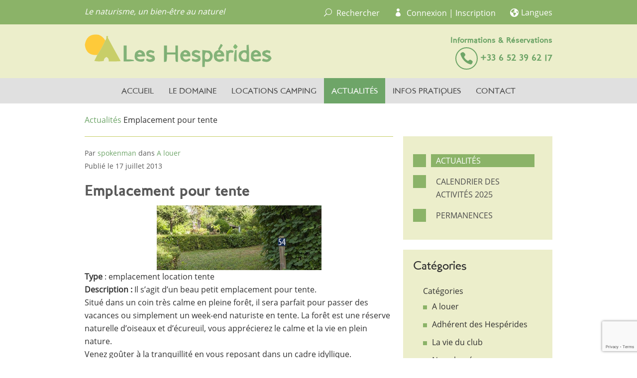

--- FILE ---
content_type: text/html; charset=UTF-8
request_url: https://leshesperides.org/a-louer/emplacement-pour-tente/2013/07/17/
body_size: 14815
content:
<!doctype html>
<html lang="fr-FR">
<head>
<meta charset="UTF-8">
<link href="https://leshesperides.org/wp-content/themes/les-hesperides-v1-6/img/icons/favicon.ico" rel="shortcut icon">
<link href="https://leshesperides.org/wp-content/themes/les-hesperides-v1-6/img/icons/touch.png" rel="apple-touch-icon-precomposed">
<!-- <link rel="stylesheet" href="https://leshesperides.org/wp-content/themes/les-hesperides-v1-6/font/elegant_font/style.css"> -->
<link rel="stylesheet" type="text/css" href="//leshesperides.org/wp-content/cache/wpfc-minified/dikapkyk/8befk.css" media="all"/>
<meta http-equiv="X-UA-Compatible" content="IE=edge,chrome=1">
<meta name="viewport" content="width=device-width, initial-scale=1.0" />
<meta name="description" content="Le naturisme, un bien-être au naturel">
<script src='//leshesperides.org/wp-content/cache/wpfc-minified/edqclydc/8befl.js' type="text/javascript"></script>
<!-- <script src="https://leshesperides.org/wp-content/themes/les-hesperides-v1-6/js/tarteaucitron/tarteaucitron.js"></script> -->
<script type="text/javascript">
tarteaucitron.init({
"privacyUrl": "https://leshesperides.org/politique-de-confidentialite/",
/* Privacy policy url */
"hashtag": "#tarteaucitron",
/* Open the panel with this hashtag */
"cookieName": "tartaucitron",
/* Cookie name */
"orientation": "bottom",
/* Banner position (top - bottom) */
"showAlertSmall": false,
/* Show the small banner on bottom right */
"cookieslist": true,
/* Show the cookie list */
"adblocker": false,
/* Show a Warning if an adblocker is detected */
"AcceptAllCta": true,
/* Show the accept all button when highPrivacy on */
"highPrivacy": false,
/* Disable auto consent */
"handleBrowserDNTRequest": false,
/* If Do Not Track == 1, accept all */
"removeCredit": true,
/* Remove credit link */
"moreInfoLink": false,
/* Show more info link */
//"cookieDomain": ".my-multisite-domaine.fr" /* Shared cookie for subdomain */
});
</script>
<script type="text/javascript">
tarteaucitron.user.analyticsUa = 'UA-646904-3';
tarteaucitron.user.analyticsMore = function() {
/* add here your optionnal ga.push() */ };
(tarteaucitron.job = tarteaucitron.job || []).push('analytics');
</script>
<meta name='robots' content='index, follow, max-image-preview:large, max-snippet:-1, max-video-preview:-1' />
<style>img:is([sizes="auto" i], [sizes^="auto," i]) { contain-intrinsic-size: 3000px 1500px }</style>
<!-- This site is optimized with the Yoast SEO plugin v25.0 - https://yoast.com/wordpress/plugins/seo/ -->
<title>Emplacement pour tente - Les Hespérides</title>
<link rel="canonical" href="https://leshesperides.org/a-louer/emplacement-pour-tente/2013/07/17/" />
<meta property="og:locale" content="fr_FR" />
<meta property="og:type" content="article" />
<meta property="og:title" content="Emplacement pour tente - Les Hespérides" />
<meta property="og:description" content="Type : emplacement location tente Description : Il s&rsquo;agit d&rsquo;un beau petit emplacement pour tente. Situé dans un coin très calme en pleine forêt, il sera parfait pour passer des vacances ou simplement un week-end naturiste en tente. La forêt est une réserve naturelle d&rsquo;oiseaux et d&rsquo;écureuil, vous apprécierez le calme et la vie en... Lire la suite" />
<meta property="og:url" content="https://leshesperides.org/a-louer/emplacement-pour-tente/2013/07/17/" />
<meta property="og:site_name" content="Les Hespérides" />
<meta property="article:publisher" content="https://www.facebook.com/les.hesperides.naturiste/" />
<meta property="article:published_time" content="2013-07-17T19:45:01+00:00" />
<meta property="article:modified_time" content="2024-05-26T20:31:00+00:00" />
<meta property="og:image" content="https://leshesperides.org/wp-content/uploads/2016/10/hesperides-emplacements-camping-300x118.jpg" />
<meta name="author" content="spokenman" />
<meta name="twitter:card" content="summary_large_image" />
<meta name="twitter:creator" content="@club_naturiste" />
<meta name="twitter:site" content="@club_naturiste" />
<meta name="twitter:label1" content="Écrit par" />
<meta name="twitter:data1" content="spokenman" />
<script type="application/ld+json" class="yoast-schema-graph">{"@context":"https://schema.org","@graph":[{"@type":"Article","@id":"https://leshesperides.org/a-louer/emplacement-pour-tente/2013/07/17/#article","isPartOf":{"@id":"https://leshesperides.org/a-louer/emplacement-pour-tente/2013/07/17/"},"author":{"name":"spokenman","@id":"https://leshesperides.org/#/schema/person/cd6c584a28f4244e32911cf69b056762"},"headline":"Emplacement pour tente","datePublished":"2013-07-17T19:45:01+00:00","dateModified":"2024-05-26T20:31:00+00:00","mainEntityOfPage":{"@id":"https://leshesperides.org/a-louer/emplacement-pour-tente/2013/07/17/"},"wordCount":79,"commentCount":3,"publisher":{"@id":"https://leshesperides.org/#organization"},"image":{"@id":"https://leshesperides.org/a-louer/emplacement-pour-tente/2013/07/17/#primaryimage"},"thumbnailUrl":"https://leshesperides.org/wp-content/uploads/2016/10/hesperides-emplacements-camping-300x118.jpg","keywords":["location louer","tente"],"articleSection":["A louer"],"inLanguage":"fr-FR","potentialAction":[{"@type":"CommentAction","name":"Comment","target":["https://leshesperides.org/a-louer/emplacement-pour-tente/2013/07/17/#respond"]}]},{"@type":"WebPage","@id":"https://leshesperides.org/a-louer/emplacement-pour-tente/2013/07/17/","url":"https://leshesperides.org/a-louer/emplacement-pour-tente/2013/07/17/","name":"Emplacement pour tente - Les Hespérides","isPartOf":{"@id":"https://leshesperides.org/#website"},"primaryImageOfPage":{"@id":"https://leshesperides.org/a-louer/emplacement-pour-tente/2013/07/17/#primaryimage"},"image":{"@id":"https://leshesperides.org/a-louer/emplacement-pour-tente/2013/07/17/#primaryimage"},"thumbnailUrl":"https://leshesperides.org/wp-content/uploads/2016/10/hesperides-emplacements-camping-300x118.jpg","datePublished":"2013-07-17T19:45:01+00:00","dateModified":"2024-05-26T20:31:00+00:00","breadcrumb":{"@id":"https://leshesperides.org/a-louer/emplacement-pour-tente/2013/07/17/#breadcrumb"},"inLanguage":"fr-FR","potentialAction":[{"@type":"ReadAction","target":["https://leshesperides.org/a-louer/emplacement-pour-tente/2013/07/17/"]}]},{"@type":"ImageObject","inLanguage":"fr-FR","@id":"https://leshesperides.org/a-louer/emplacement-pour-tente/2013/07/17/#primaryimage","url":"https://leshesperides.org/wp-content/uploads/2016/10/hesperides-emplacements-camping.jpg","contentUrl":"https://leshesperides.org/wp-content/uploads/2016/10/hesperides-emplacements-camping.jpg","width":748,"height":293,"caption":"Venir camper aux Hespérides"},{"@type":"BreadcrumbList","@id":"https://leshesperides.org/a-louer/emplacement-pour-tente/2013/07/17/#breadcrumb","itemListElement":[{"@type":"ListItem","position":1,"name":"Actualités","item":"https://leshesperides.org/actualites/"},{"@type":"ListItem","position":2,"name":"Emplacement pour tente"}]},{"@type":"WebSite","@id":"https://leshesperides.org/#website","url":"https://leshesperides.org/","name":"Les Hespérides camping naturiste en ile de france","description":"Le naturisme, un bien-être au naturel","publisher":{"@id":"https://leshesperides.org/#organization"},"potentialAction":[{"@type":"SearchAction","target":{"@type":"EntryPoint","urlTemplate":"https://leshesperides.org/?s={search_term_string}"},"query-input":{"@type":"PropertyValueSpecification","valueRequired":true,"valueName":"search_term_string"}}],"inLanguage":"fr-FR"},{"@type":"Organization","@id":"https://leshesperides.org/#organization","name":"Les Hespérides","url":"https://leshesperides.org/","logo":{"@type":"ImageObject","inLanguage":"fr-FR","@id":"https://leshesperides.org/#/schema/logo/image/","url":"https://leshesperides.org/wp-content/uploads/2016/10/logo.png","contentUrl":"https://leshesperides.org/wp-content/uploads/2016/10/logo.png","width":413,"height":66,"caption":"Les Hespérides"},"image":{"@id":"https://leshesperides.org/#/schema/logo/image/"},"sameAs":["https://www.facebook.com/les.hesperides.naturiste/","https://x.com/club_naturiste","https://www.instagram.com/paris_naturisme/"]},{"@type":"Person","@id":"https://leshesperides.org/#/schema/person/cd6c584a28f4244e32911cf69b056762","name":"spokenman","image":{"@type":"ImageObject","inLanguage":"fr-FR","@id":"https://leshesperides.org/#/schema/person/image/","url":"https://secure.gravatar.com/avatar/42feda593f83d4dd732790d0e2b9f3a167a5faa951e79008d51bbd2db322b9dd?s=96&d=mm&r=g","contentUrl":"https://secure.gravatar.com/avatar/42feda593f83d4dd732790d0e2b9f3a167a5faa951e79008d51bbd2db322b9dd?s=96&d=mm&r=g","caption":"spokenman"},"url":"https://leshesperides.org/author/spokenman/"}]}</script>
<!-- / Yoast SEO plugin. -->
<link rel='dns-prefetch' href='//translate.google.com' />
<!-- <link rel='stylesheet' id='scap.flashblock-css' href='https://leshesperides.org/wp-content/plugins/compact-wp-audio-player/css/flashblock.css' media='all' /> -->
<!-- <link rel='stylesheet' id='scap.player-css' href='https://leshesperides.org/wp-content/plugins/compact-wp-audio-player/css/player.css' media='all' /> -->
<!-- <link rel='stylesheet' id='wp-block-library-css' href='https://leshesperides.org/wp-includes/css/dist/block-library/style.min.css' media='all' /> -->
<link rel="stylesheet" type="text/css" href="//leshesperides.org/wp-content/cache/wpfc-minified/fkcfu8r/8befk.css" media="all"/>
<style id='classic-theme-styles-inline-css' type='text/css'>
/*! This file is auto-generated */
.wp-block-button__link{color:#fff;background-color:#32373c;border-radius:9999px;box-shadow:none;text-decoration:none;padding:calc(.667em + 2px) calc(1.333em + 2px);font-size:1.125em}.wp-block-file__button{background:#32373c;color:#fff;text-decoration:none}
</style>
<style id='safe-svg-svg-icon-style-inline-css' type='text/css'>
.safe-svg-cover{text-align:center}.safe-svg-cover .safe-svg-inside{display:inline-block;max-width:100%}.safe-svg-cover svg{height:100%;max-height:100%;max-width:100%;width:100%}
</style>
<!-- <link rel='stylesheet' id='awsm-ead-public-css' href='https://leshesperides.org/wp-content/plugins/embed-any-document/css/embed-public.min.css' media='all' /> -->
<link rel="stylesheet" type="text/css" href="//leshesperides.org/wp-content/cache/wpfc-minified/1paz1k8l/8befk.css" media="all"/>
<style id='global-styles-inline-css' type='text/css'>
:root{--wp--preset--aspect-ratio--square: 1;--wp--preset--aspect-ratio--4-3: 4/3;--wp--preset--aspect-ratio--3-4: 3/4;--wp--preset--aspect-ratio--3-2: 3/2;--wp--preset--aspect-ratio--2-3: 2/3;--wp--preset--aspect-ratio--16-9: 16/9;--wp--preset--aspect-ratio--9-16: 9/16;--wp--preset--gradient--vivid-cyan-blue-to-vivid-purple: linear-gradient(135deg,rgba(6,147,227,1) 0%,rgb(155,81,224) 100%);--wp--preset--gradient--light-green-cyan-to-vivid-green-cyan: linear-gradient(135deg,rgb(122,220,180) 0%,rgb(0,208,130) 100%);--wp--preset--gradient--luminous-vivid-amber-to-luminous-vivid-orange: linear-gradient(135deg,rgba(252,185,0,1) 0%,rgba(255,105,0,1) 100%);--wp--preset--gradient--luminous-vivid-orange-to-vivid-red: linear-gradient(135deg,rgba(255,105,0,1) 0%,rgb(207,46,46) 100%);--wp--preset--gradient--very-light-gray-to-cyan-bluish-gray: linear-gradient(135deg,rgb(238,238,238) 0%,rgb(169,184,195) 100%);--wp--preset--gradient--cool-to-warm-spectrum: linear-gradient(135deg,rgb(74,234,220) 0%,rgb(151,120,209) 20%,rgb(207,42,186) 40%,rgb(238,44,130) 60%,rgb(251,105,98) 80%,rgb(254,248,76) 100%);--wp--preset--gradient--blush-light-purple: linear-gradient(135deg,rgb(255,206,236) 0%,rgb(152,150,240) 100%);--wp--preset--gradient--blush-bordeaux: linear-gradient(135deg,rgb(254,205,165) 0%,rgb(254,45,45) 50%,rgb(107,0,62) 100%);--wp--preset--gradient--luminous-dusk: linear-gradient(135deg,rgb(255,203,112) 0%,rgb(199,81,192) 50%,rgb(65,88,208) 100%);--wp--preset--gradient--pale-ocean: linear-gradient(135deg,rgb(255,245,203) 0%,rgb(182,227,212) 50%,rgb(51,167,181) 100%);--wp--preset--gradient--electric-grass: linear-gradient(135deg,rgb(202,248,128) 0%,rgb(113,206,126) 100%);--wp--preset--gradient--midnight: linear-gradient(135deg,rgb(2,3,129) 0%,rgb(40,116,252) 100%);--wp--preset--font-size--small: 13px;--wp--preset--font-size--medium: 20px;--wp--preset--font-size--large: 36px;--wp--preset--font-size--x-large: 42px;--wp--preset--spacing--20: 0.44rem;--wp--preset--spacing--30: 0.67rem;--wp--preset--spacing--40: 1rem;--wp--preset--spacing--50: 1.5rem;--wp--preset--spacing--60: 2.25rem;--wp--preset--spacing--70: 3.38rem;--wp--preset--spacing--80: 5.06rem;--wp--preset--shadow--natural: 6px 6px 9px rgba(0, 0, 0, 0.2);--wp--preset--shadow--deep: 12px 12px 50px rgba(0, 0, 0, 0.4);--wp--preset--shadow--sharp: 6px 6px 0px rgba(0, 0, 0, 0.2);--wp--preset--shadow--outlined: 6px 6px 0px -3px rgba(255, 255, 255, 1), 6px 6px rgba(0, 0, 0, 1);--wp--preset--shadow--crisp: 6px 6px 0px rgba(0, 0, 0, 1);}:where(.is-layout-flex){gap: 0.5em;}:where(.is-layout-grid){gap: 0.5em;}body .is-layout-flex{display: flex;}.is-layout-flex{flex-wrap: wrap;align-items: center;}.is-layout-flex > :is(*, div){margin: 0;}body .is-layout-grid{display: grid;}.is-layout-grid > :is(*, div){margin: 0;}:where(.wp-block-columns.is-layout-flex){gap: 2em;}:where(.wp-block-columns.is-layout-grid){gap: 2em;}:where(.wp-block-post-template.is-layout-flex){gap: 1.25em;}:where(.wp-block-post-template.is-layout-grid){gap: 1.25em;}.has-vivid-cyan-blue-to-vivid-purple-gradient-background{background: var(--wp--preset--gradient--vivid-cyan-blue-to-vivid-purple) !important;}.has-light-green-cyan-to-vivid-green-cyan-gradient-background{background: var(--wp--preset--gradient--light-green-cyan-to-vivid-green-cyan) !important;}.has-luminous-vivid-amber-to-luminous-vivid-orange-gradient-background{background: var(--wp--preset--gradient--luminous-vivid-amber-to-luminous-vivid-orange) !important;}.has-luminous-vivid-orange-to-vivid-red-gradient-background{background: var(--wp--preset--gradient--luminous-vivid-orange-to-vivid-red) !important;}.has-very-light-gray-to-cyan-bluish-gray-gradient-background{background: var(--wp--preset--gradient--very-light-gray-to-cyan-bluish-gray) !important;}.has-cool-to-warm-spectrum-gradient-background{background: var(--wp--preset--gradient--cool-to-warm-spectrum) !important;}.has-blush-light-purple-gradient-background{background: var(--wp--preset--gradient--blush-light-purple) !important;}.has-blush-bordeaux-gradient-background{background: var(--wp--preset--gradient--blush-bordeaux) !important;}.has-luminous-dusk-gradient-background{background: var(--wp--preset--gradient--luminous-dusk) !important;}.has-pale-ocean-gradient-background{background: var(--wp--preset--gradient--pale-ocean) !important;}.has-electric-grass-gradient-background{background: var(--wp--preset--gradient--electric-grass) !important;}.has-midnight-gradient-background{background: var(--wp--preset--gradient--midnight) !important;}.has-small-font-size{font-size: var(--wp--preset--font-size--small) !important;}.has-medium-font-size{font-size: var(--wp--preset--font-size--medium) !important;}.has-large-font-size{font-size: var(--wp--preset--font-size--large) !important;}.has-x-large-font-size{font-size: var(--wp--preset--font-size--x-large) !important;}
:where(.wp-block-post-template.is-layout-flex){gap: 1.25em;}:where(.wp-block-post-template.is-layout-grid){gap: 1.25em;}
:where(.wp-block-columns.is-layout-flex){gap: 2em;}:where(.wp-block-columns.is-layout-grid){gap: 2em;}
:root :where(.wp-block-pullquote){font-size: 1.5em;line-height: 1.6;}
</style>
<!-- <link rel='stylesheet' id='plyr-css-css' href='https://leshesperides.org/wp-content/plugins/easy-video-player/lib/plyr.css' media='all' /> -->
<!-- <link rel='stylesheet' id='google-language-translator-css' href='https://leshesperides.org/wp-content/plugins/google-language-translator/css/style.css' media='' /> -->
<!-- <link rel='stylesheet' id='responsive-lightbox-swipebox-css' href='https://leshesperides.org/wp-content/plugins/responsive-lightbox/assets/swipebox/swipebox.min.css' media='all' /> -->
<!-- <link rel='stylesheet' id='social-icons-general-css' href='//leshesperides.org/wp-content/plugins/social-icons/assets/css/social-icons.css' media='all' /> -->
<!-- <link rel='stylesheet' id='woocommerce-layout-css' href='https://leshesperides.org/wp-content/plugins/woocommerce/assets/css/woocommerce-layout.css' media='all' /> -->
<link rel="stylesheet" type="text/css" href="//leshesperides.org/wp-content/cache/wpfc-minified/10ip7wwn/8befk.css" media="all"/>
<!-- <link rel='stylesheet' id='woocommerce-smallscreen-css' href='https://leshesperides.org/wp-content/plugins/woocommerce/assets/css/woocommerce-smallscreen.css' media='only screen and (max-width: 768px)' /> -->
<link rel="stylesheet" type="text/css" href="//leshesperides.org/wp-content/cache/wpfc-minified/d6gux1k/8befk.css" media="only screen and (max-width: 768px)"/>
<!-- <link rel='stylesheet' id='woocommerce-general-css' href='https://leshesperides.org/wp-content/plugins/woocommerce/assets/css/woocommerce.css' media='all' /> -->
<link rel="stylesheet" type="text/css" href="//leshesperides.org/wp-content/cache/wpfc-minified/ky1wq39k/8befk.css" media="all"/>
<style id='woocommerce-inline-inline-css' type='text/css'>
.woocommerce form .form-row .required { visibility: visible; }
</style>
<!-- <link rel='stylesheet' id='wooswipe-pswp-css-css' href='https://leshesperides.org/wp-content/plugins/wooswipe/public/pswp/photoswipe.css' media='all' /> -->
<!-- <link rel='stylesheet' id='wooswipe-pswp-skin-white-css' href='https://leshesperides.org/wp-content/plugins/wooswipe/public/pswp/white-skin/skin.css' media='all' /> -->
<!-- <link rel='stylesheet' id='wooswipe-slick-css-css' href='https://leshesperides.org/wp-content/plugins/wooswipe/public/slick/slick.css' media='all' /> -->
<!-- <link rel='stylesheet' id='wooswipe-slick-theme-css' href='https://leshesperides.org/wp-content/plugins/wooswipe/public/slick/slick-theme.css' media='all' /> -->
<!-- <link rel='stylesheet' id='wooswipe-css-css' href='https://leshesperides.org/wp-content/plugins/wooswipe/public/css/wooswipe.css' media='all' /> -->
<!-- <link rel='stylesheet' id='wpcloudy-css' href='https://leshesperides.org/wp-content/plugins/wp-cloudy/css/wpcloudy.min.css' media='all' /> -->
<!-- <link rel='stylesheet' id='brands-styles-css' href='https://leshesperides.org/wp-content/plugins/woocommerce/assets/css/brands.css' media='all' /> -->
<!-- <link rel='stylesheet' id='wpblank-css' href='https://leshesperides.org/wp-content/themes/les-hesperides-v1-6/css/application.css' media='all' /> -->
<link rel="stylesheet" type="text/css" href="//leshesperides.org/wp-content/cache/wpfc-minified/jz6kow6v/8befk.css" media="all"/>
<style id='akismet-widget-style-inline-css' type='text/css'>
.a-stats {
--akismet-color-mid-green: #357b49;
--akismet-color-white: #fff;
--akismet-color-light-grey: #f6f7f7;
max-width: 350px;
width: auto;
}
.a-stats * {
all: unset;
box-sizing: border-box;
}
.a-stats strong {
font-weight: 600;
}
.a-stats a.a-stats__link,
.a-stats a.a-stats__link:visited,
.a-stats a.a-stats__link:active {
background: var(--akismet-color-mid-green);
border: none;
box-shadow: none;
border-radius: 8px;
color: var(--akismet-color-white);
cursor: pointer;
display: block;
font-family: -apple-system, BlinkMacSystemFont, 'Segoe UI', 'Roboto', 'Oxygen-Sans', 'Ubuntu', 'Cantarell', 'Helvetica Neue', sans-serif;
font-weight: 500;
padding: 12px;
text-align: center;
text-decoration: none;
transition: all 0.2s ease;
}
/* Extra specificity to deal with TwentyTwentyOne focus style */
.widget .a-stats a.a-stats__link:focus {
background: var(--akismet-color-mid-green);
color: var(--akismet-color-white);
text-decoration: none;
}
.a-stats a.a-stats__link:hover {
filter: brightness(110%);
box-shadow: 0 4px 12px rgba(0, 0, 0, 0.06), 0 0 2px rgba(0, 0, 0, 0.16);
}
.a-stats .count {
color: var(--akismet-color-white);
display: block;
font-size: 1.5em;
line-height: 1.4;
padding: 0 13px;
white-space: nowrap;
}
</style>
<!-- <link rel='stylesheet' id='msl-main-css' href='https://leshesperides.org/wp-content/plugins/master-slider/public/assets/css/masterslider.main.css' media='all' /> -->
<!-- <link rel='stylesheet' id='msl-custom-css' href='https://leshesperides.org/wp-content/uploads/master-slider/custom.css' media='all' /> -->
<link rel="stylesheet" type="text/css" href="//leshesperides.org/wp-content/cache/wpfc-minified/e2am03p9/8befk.css" media="all"/>
<script src='//leshesperides.org/wp-content/cache/wpfc-minified/etopfbk/8befk.js' type="text/javascript"></script>
<!-- <script type="text/javascript" src="https://leshesperides.org/wp-content/plugins/compact-wp-audio-player/js/soundmanager2-nodebug-jsmin.js" id="scap.soundmanager2-js"></script> -->
<!-- <script type="text/javascript" src="https://leshesperides.org/wp-includes/js/jquery/jquery.min.js" id="jquery-core-js"></script> -->
<!-- <script type="text/javascript" src="https://leshesperides.org/wp-includes/js/jquery/jquery-migrate.min.js" id="jquery-migrate-js"></script> -->
<script type="text/javascript" id="plyr-js-js-extra">
/* <![CDATA[ */
var easy_video_player = {"plyr_iconUrl":"https:\/\/leshesperides.org\/wp-content\/plugins\/easy-video-player\/lib\/plyr.svg","plyr_blankVideo":"https:\/\/leshesperides.org\/wp-content\/plugins\/easy-video-player\/lib\/blank.mp4"};
/* ]]> */
</script>
<script src='//leshesperides.org/wp-content/cache/wpfc-minified/qx6iwr87/8befk.js' type="text/javascript"></script>
<!-- <script type="text/javascript" src="https://leshesperides.org/wp-content/plugins/easy-video-player/lib/plyr.js" id="plyr-js-js"></script> -->
<!-- <script type="text/javascript" src="https://leshesperides.org/wp-content/plugins/responsive-lightbox/assets/swipebox/jquery.swipebox.min.js" id="responsive-lightbox-swipebox-js"></script> -->
<!-- <script type="text/javascript" src="https://leshesperides.org/wp-includes/js/underscore.min.js" id="underscore-js"></script> -->
<!-- <script type="text/javascript" src="https://leshesperides.org/wp-content/plugins/responsive-lightbox/assets/infinitescroll/infinite-scroll.pkgd.min.js" id="responsive-lightbox-infinite-scroll-js"></script> -->
<script type="text/javascript" id="responsive-lightbox-js-before">
/* <![CDATA[ */
var rlArgs = {"script":"swipebox","selector":"lightbox","customEvents":"","activeGalleries":true,"animation":true,"hideCloseButtonOnMobile":false,"removeBarsOnMobile":false,"hideBars":true,"hideBarsDelay":5000,"videoMaxWidth":1080,"useSVG":true,"loopAtEnd":false,"woocommerce_gallery":false,"ajaxurl":"https:\/\/leshesperides.org\/wp-admin\/admin-ajax.php","nonce":"463ee90631","preview":false,"postId":774,"scriptExtension":false};
/* ]]> */
</script>
<script src='//leshesperides.org/wp-content/cache/wpfc-minified/r9c44hx/8befk.js' type="text/javascript"></script>
<!-- <script type="text/javascript" src="https://leshesperides.org/wp-content/plugins/responsive-lightbox/js/front.js" id="responsive-lightbox-js"></script> -->
<!-- <script type="text/javascript" src="https://leshesperides.org/wp-content/plugins/woocommerce/assets/js/jquery-blockui/jquery.blockUI.min.js" id="jquery-blockui-js" defer="defer" data-wp-strategy="defer"></script> -->
<script type="text/javascript" id="wc-add-to-cart-js-extra">
/* <![CDATA[ */
var wc_add_to_cart_params = {"ajax_url":"\/wp-admin\/admin-ajax.php","wc_ajax_url":"\/?wc-ajax=%%endpoint%%","i18n_view_cart":"Voir le panier","cart_url":"https:\/\/leshesperides.org\/panier\/","is_cart":"","cart_redirect_after_add":"no"};
/* ]]> */
</script>
<script src='//leshesperides.org/wp-content/cache/wpfc-minified/llhp07pt/8befk.js' type="text/javascript"></script>
<!-- <script type="text/javascript" src="https://leshesperides.org/wp-content/plugins/woocommerce/assets/js/frontend/add-to-cart.min.js" id="wc-add-to-cart-js" defer="defer" data-wp-strategy="defer"></script> -->
<!-- <script type="text/javascript" src="https://leshesperides.org/wp-content/plugins/woocommerce/assets/js/js-cookie/js.cookie.min.js" id="js-cookie-js" defer="defer" data-wp-strategy="defer"></script> -->
<script type="text/javascript" id="woocommerce-js-extra">
/* <![CDATA[ */
var woocommerce_params = {"ajax_url":"\/wp-admin\/admin-ajax.php","wc_ajax_url":"\/?wc-ajax=%%endpoint%%","i18n_password_show":"Afficher le mot de passe","i18n_password_hide":"Masquer le mot de passe"};
/* ]]> */
</script>
<script src='//leshesperides.org/wp-content/cache/wpfc-minified/87942hvw/8befk.js' type="text/javascript"></script>
<!-- <script type="text/javascript" src="https://leshesperides.org/wp-content/plugins/woocommerce/assets/js/frontend/woocommerce.min.js" id="woocommerce-js" defer="defer" data-wp-strategy="defer"></script> -->
<!-- <script type="text/javascript" src="https://leshesperides.org/wp-content/plugins/wooswipe/public/pswp/photoswipe.min.js" id="wooswipe-pswp-js"></script> -->
<!-- <script type="text/javascript" src="https://leshesperides.org/wp-content/plugins/wooswipe/public/pswp/photoswipe-ui-default.min.js" id="wooswipe-pswp-ui-js"></script> -->
<!-- <script type="text/javascript" src="https://leshesperides.org/wp-content/plugins/wooswipe/public/slick/slick.min.js" id="wooswipe-slick-js"></script> -->
<link rel="https://api.w.org/" href="https://leshesperides.org/wp-json/" /><link rel="alternate" title="JSON" type="application/json" href="https://leshesperides.org/wp-json/wp/v2/posts/774" /><link rel="alternate" title="oEmbed (JSON)" type="application/json+oembed" href="https://leshesperides.org/wp-json/oembed/1.0/embed?url=https%3A%2F%2Fleshesperides.org%2Fa-louer%2Femplacement-pour-tente%2F2013%2F07%2F17%2F" />
<link rel="alternate" title="oEmbed (XML)" type="text/xml+oembed" href="https://leshesperides.org/wp-json/oembed/1.0/embed?url=https%3A%2F%2Fleshesperides.org%2Fa-louer%2Femplacement-pour-tente%2F2013%2F07%2F17%2F&#038;format=xml" />
<style>#google_language_translator a{display:none!important;}div.skiptranslate.goog-te-gadget{display:inline!important;}.goog-te-gadget{color:transparent!important;}.goog-te-gadget{font-size:0px!important;}.goog-branding{display:none;}.goog-tooltip{display: none!important;}.goog-tooltip:hover{display: none!important;}.goog-text-highlight{background-color:transparent!important;border:none!important;box-shadow:none!important;}#google_language_translator select.goog-te-combo{color:#ffffff;}div.skiptranslate{display:none!important;}body{top:0px!important;}#goog-gt-{display:none!important;}font font{background-color:transparent!important;box-shadow:none!important;position:initial!important;}#glt-translate-trigger{left:20px;right:auto;}#glt-translate-trigger > span{color:#ffffff;}#glt-translate-trigger{background:#f89406;}.goog-te-gadget .goog-te-combo{width:100%;}#google_language_translator .goog-te-gadget .goog-te-combo{background:#8bb368;border:0!important;}</style><script>var ms_grabbing_curosr = 'https://leshesperides.org/wp-content/plugins/master-slider/public/assets/css/common/grabbing.cur', ms_grab_curosr = 'https://leshesperides.org/wp-content/plugins/master-slider/public/assets/css/common/grab.cur';</script>
<meta name="generator" content="MasterSlider 3.10.8 - Responsive Touch Image Slider | avt.li/msf" />
<noscript><style>.woocommerce-product-gallery{ opacity: 1 !important; }</style></noscript>
<script src='//leshesperides.org/wp-content/cache/wpfc-minified/k29vro6j/8befk.js' type="text/javascript"></script>
<!-- <script src="https://leshesperides.org/wp-content/themes/les-hesperides-v1-6/js/jquery.min.js"></script> -->
</head>
<body class=" wp-singular post-template-default single single-post postid-774 single-format-standard wp-theme-les-hesperides-v1-6 theme-les-hesperides-v1-6 _masterslider _ms_version_3.10.8 woocommerce-no-js emplacement-pour-tente" role="document">
<!--[if lt IE 9]>
<html lang="fr" class="lt-ie9">
<div class="wrap browsehappy">
<p><b>Vous utilisez un navigateur obsolète</b></p>
<p>Merci de faire <a href="http://browsehappy.com">la mise à niveau</a> de votre navigateur pour améliorer votre expérience.</p>
</div>
<![endif]-->
<div class="container">
<div class="container-overlay"></div>
<div class="nav">
<p id="result" class="close-menu"></p>
<script>
// Fonction exécutée au redimensionnement
function redimensionnement(e) {
var result = document.getElementById('result');
if ("matchMedia" in window) {
if (window.matchMedia("(min-width:769px)").matches) {
result.innerHTML = '';
$('.container').removeClass('menu-collapse');
$('.mobil-menu.detached').addClass('invisible');
$('.booking').removeClass('booking-collapse');
$('.search-box').removeClass('search-collapse');
} else if (window.matchMedia("(max-width:768px)").matches) {
result.innerHTML = '<i class="arrow_carrot-left" aria-hidden="true"></i><span>Fermer</span>';
$('.search-box').removeClass('search-collapse-desktop');
}
}
}
// On lie l'événement resize à la fonction
window.addEventListener('resize', redimensionnement, false);
// Exécution de cette même fonction au démarrage pour avoir un retour initial
redimensionnement();
</script>
<nav class="menu wrapper" role="navigation">
<ul class="menu-list"><li class="menu-item"><a href="https://leshesperides.org/">Accueil</a></li>
<li class="menu-item menu-item-has-children"><a href="https://leshesperides.org/le-domaine/">Le domaine</a>
<ul class="sub-menu">
<li class="menu-item"><a href="https://leshesperides.org/le-domaine/club-hesperides-histoire/">Le club des Hespérides et son histoire</a></li>
<li class="menu-item"><a href="https://leshesperides.org/le-domaine/les-infrastructures/">Infrastructures</a></li>
<li class="menu-item"><a href="https://leshesperides.org/le-domaine/activites/">Activités</a></li>
<li class="menu-item"><a href="https://leshesperides.org/le-domaine/photos-du-domaine/">Photos du domaine</a></li>
</ul>
</li>
<li class="menu-item menu-item-has-children"><a href="https://leshesperides.org/locations-camping/">Locations camping</a>
<ul class="sub-menu">
<li class="menu-item"><a href="https://leshesperides.org/locations-camping/visiteurs-a-la-journee/">Visiteurs à la journée</a></li>
<li class="menu-item"><a href="https://leshesperides.org/locations-camping/emplacements/">Emplacements de camping</a></li>
<li class="menu-item"><a href="https://leshesperides.org/locations-camping/emplacements-caravanes/">Location de caravanes et chalet</a></li>
<li class="menu-item"><a href="https://leshesperides.org/locations-camping/emplacements-chalets-caravanes-a-lannee/">Chalets et caravanes à l&rsquo;année</a></li>
</ul>
</li>
<li class="menu-item is-active menu-item-has-children"><a href="https://leshesperides.org/actualites/">Actualités</a>
<ul class="sub-menu">
<li class="menu-item"><a href="https://leshesperides.org/actualites/calendrier-des-activites/">Calendrier</a></li>
</ul>
</li>
<li class="menu-item menu-item-has-children"><a href="https://leshesperides.org/infos-pratiques/">Infos pratiques</a>
<ul class="sub-menu">
<li class="menu-item"><a href="https://leshesperides.org/infos-pratiques/reservations-tarifs/">Réservations &#038; Tarifs</a></li>
<li class="menu-item"><a href="https://leshesperides.org/infos-pratiques/acces-au-camping/">Accès au camping</a></li>
<li class="menu-item"><a href="https://leshesperides.org/infos-pratiques/charte-naturiste/">Charte naturiste</a></li>
<li class="menu-item menu-item-has-children"><a href="https://leshesperides.org/infos-pratiques/a-proximite/">A proximité</a>
<ul class="sub-menu">
<li class="menu-item"><a href="https://leshesperides.org/infos-pratiques/a-proximite/centre-de-ville-detrechy/">Centre ville d&rsquo;Étréchy</a></li>
<li class="menu-item"><a href="https://leshesperides.org/infos-pratiques/a-proximite/base-de-loisirs-detampes/">base de loisirs d&rsquo;étampes</a></li>
<li class="menu-item"><a href="https://leshesperides.org/infos-pratiques/a-proximite/chateau-de-chamarande/">Château de Chamarande</a></li>
<li class="menu-item"><a href="https://leshesperides.org/infos-pratiques/a-proximite/paris-et-ses-monuments/">Paris et ses monuments</a></li>
<li class="menu-item"><a href="https://leshesperides.org/infos-pratiques/a-proximite/parc-attraction-eurodisney-disneyland-paris/">Disneyland paris</a></li>
</ul>
</li>
</ul>
</li>
<li class="menu-item"><a href="https://leshesperides.org/contact-le-camping-naturiste-ile-de-france-essonne/">Contact</a></li>
</ul>            </nav>
</div>
<div class="push-container">
<div class="wrapper langues-box">
<div id="google_language_translator" class="default-language-fr"></div>            </div>
<ul class="mobil-menu">
<li class="btn-menu">
<i class="icon_menu" aria-hidden="true"></i>
</li>
<!--
-->
<!-- <li class="btn-booking">
<i class="icon_calendar" aria-hidden="true"></i>
</li> -->
<!--
-->
<li class="btn-phone">
<i class="icon_phone"></i>
</li>
<!--
-->
<li class="btn-search">
<i class="icon_search" aria-hidden="true"></i><span> Rechercher</span>
</li>
<!--
-->
<li class="btn-account">
<div class="account">
<a class="my-account" href="https://leshesperides.org/mon-compte/" title="Mon compte"><i
aria-hidden="true" class="icon_profile"></i><span>Mon compte</span></a>
</div>
</li>
<li class="btn-languages">
<div class="languages-mob">
<div class="languages-mob-icon">
<svg xmlns="http://www.w3.org/2000/svg" viewBox="0 0 512 512">
<!--! Font Awesome Pro 6.2.0 by @fontawesome - https://fontawesome.com License - https://fontawesome.com/license (Commercial License) Copyright 2022 Fonticons, Inc. -->
<path fill="#fff"
d="M57.7 193l9.4 16.4c8.3 14.5 21.9 25.2 38 29.8L163 255.7c17.2 4.9 29 20.6 29 38.5v39.9c0 11 6.2 21 16 25.9s16 14.9 16 25.9v39c0 15.6 14.9 26.9 29.9 22.6c16.1-4.6 28.6-17.5 32.7-33.8l2.8-11.2c4.2-16.9 15.2-31.4 30.3-40l8.1-4.6c15-8.5 24.2-24.5 24.2-41.7v-8.3c0-12.7-5.1-24.9-14.1-33.9l-3.9-3.9c-9-9-21.2-14.1-33.9-14.1H257c-11.1 0-22.1-2.9-31.8-8.4l-34.5-19.7c-4.3-2.5-7.6-6.5-9.2-11.2c-3.2-9.6 1.1-20 10.2-24.5l5.9-3c6.6-3.3 14.3-3.9 21.3-1.5l23.2 7.7c8.2 2.7 17.2-.4 21.9-7.5c4.7-7 4.2-16.3-1.2-22.8l-13.6-16.3c-10-12-9.9-29.5 .3-41.3l15.7-18.3c8.8-10.3 10.2-25 3.5-36.7l-2.4-4.2c-3.5-.2-6.9-.3-10.4-.3C163.1 48 84.4 108.9 57.7 193zM464 256c0-36.8-9.6-71.4-26.4-101.5L412 164.8c-15.7 6.3-23.8 23.8-18.5 39.8l16.9 50.7c3.5 10.4 12 18.3 22.6 20.9l29.1 7.3c1.2-9 1.8-18.2 1.8-27.5zm48 0c0 141.4-114.6 256-256 256S0 397.4 0 256S114.6 0 256 0S512 114.6 512 256z" />
</svg>
<span>Langues</span>
</div>
</div>
</li>
</ul>
<div id="top">
<div id="top-nav">
<div class="wrapper">
<div class="table">
<p class="cell site-description">Le naturisme, un bien-être au naturel</p>
<div class="cell top-nav-right">
<div class="toggle-search">
<i class="icon_search" aria-hidden="true"></i><span> Rechercher</span>
</div>
<div class="search-box">
<form class="search search-top" method="get" action="https://leshesperides.org" role="search">
<div class="form-item">
<input id="search" class="search-input have-icon-right" type="text" name="s" placeholder="Recherche…">
<i class="icon-search"></i>
</div>
<button class="search-submit u-visuallyhidden" type="submit" role="button">Ok</button>
</form>
</div>
<div class="account-desk">
<span class="my-account"><i aria-hidden="true" class="icon_profile"></i>
<a href="https://leshesperides.org/connexion/" title="Connexion">Connexion</a>
</span>
<a class="create-account" href="https://leshesperides.org/inscription/"
title="Créer un compte"> | Inscription</a>
</div>
<div class="languages-desk">
<div class="languages-desk-icon">
<svg xmlns="http://www.w3.org/2000/svg" viewBox="0 0 512 512">
<!--! Font Awesome Pro 6.2.0 by @fontawesome - https://fontawesome.com License - https://fontawesome.com/license (Commercial License) Copyright 2022 Fonticons, Inc. -->
<path fill="#fff"
d="M57.7 193l9.4 16.4c8.3 14.5 21.9 25.2 38 29.8L163 255.7c17.2 4.9 29 20.6 29 38.5v39.9c0 11 6.2 21 16 25.9s16 14.9 16 25.9v39c0 15.6 14.9 26.9 29.9 22.6c16.1-4.6 28.6-17.5 32.7-33.8l2.8-11.2c4.2-16.9 15.2-31.4 30.3-40l8.1-4.6c15-8.5 24.2-24.5 24.2-41.7v-8.3c0-12.7-5.1-24.9-14.1-33.9l-3.9-3.9c-9-9-21.2-14.1-33.9-14.1H257c-11.1 0-22.1-2.9-31.8-8.4l-34.5-19.7c-4.3-2.5-7.6-6.5-9.2-11.2c-3.2-9.6 1.1-20 10.2-24.5l5.9-3c6.6-3.3 14.3-3.9 21.3-1.5l23.2 7.7c8.2 2.7 17.2-.4 21.9-7.5c4.7-7 4.2-16.3-1.2-22.8l-13.6-16.3c-10-12-9.9-29.5 .3-41.3l15.7-18.3c8.8-10.3 10.2-25 3.5-36.7l-2.4-4.2c-3.5-.2-6.9-.3-10.4-.3C163.1 48 84.4 108.9 57.7 193zM464 256c0-36.8-9.6-71.4-26.4-101.5L412 164.8c-15.7 6.3-23.8 23.8-18.5 39.8l16.9 50.7c3.5 10.4 12 18.3 22.6 20.9l29.1 7.3c1.2-9 1.8-18.2 1.8-27.5zm48 0c0 141.4-114.6 256-256 256S0 397.4 0 256S114.6 0 256 0S512 114.6 512 256z" />
</svg>
Langues
</div>
</div>
</div>
</div>
</div>
</div>
<div class="top-header wrapper">
<div class="grid">
<header id="header" class="col-m-12 col-t-12 col-d-8" role="banner">
<a class="logo" href="https://leshesperides.org">
<img class="logo-img" src="https://leshesperides.org/wp-content/themes/les-hesperides-v1-6/img/logo.svg"
alt="Logo">
</a>
</header>
<div class=" col-t-12 col-d-4 booking-phone">
<div class="booking-phone-container">
<p class="booking-phone-title">Informations & Réservations</p>
<i class="booking-phone-icon icon_phone"></i>
<a class="booking-phone-tel"
<a class="booking-phone-tel" href="tel:+33 6 52 39 62 17">+33 6 52 39 62 17</a>
</div>
</div>
</div>
</div>
</div>
<main id="main" role="main"><div class="wrapper">
<p id="breadcrumbs"><span><span><a href="https://leshesperides.org/actualites/">Actualités</a></span>  <span class="breadcrumb_last" aria-current="page">Emplacement pour tente</span></span></p>
<!-- single-->
<div class="grid">
<section id="content" class="col-m-12 col-t-12 col-d-8">
<article class="single-article">
<aside class="single-article-infos">
<!--&bull;-->
<span class="author">Par  <a href="https://leshesperides.org/author/spokenman/" title="Articles par spokenman" rel="author">spokenman</a></span>
<!--&bull;-->
<span>dans <a href="https://leshesperides.org/category/a-louer/" rel="category tag">A louer</a></span>
<p><time datetime="2013-07-17T21:45:01+02:00">Publié le 17 juillet 2013</time></p>
</aside>
<header class="single-article-header">
<h1 class="single-article-title">
Emplacement pour tente                    </h1>
</header>
<p style="text-align: left;"><a title="" href="http://leshesperides.org/wp-content/gallery/petites-annonces/image-201307141736170020.jpg" rel="lightbox[]" data-rel="lightbox-gallery-0Oec7sgc" data-rl_title="" data-rl_caption=""><img decoding="async" class="wp-image-1398 aligncenter" src="https://leshesperides.org/wp-content/uploads/2016/10/hesperides-emplacements-camping-300x118.jpg" alt="Venir camper aux Hespérides" width="331" height="130" srcset="https://leshesperides.org/wp-content/uploads/2016/10/hesperides-emplacements-camping-300x118.jpg 300w, https://leshesperides.org/wp-content/uploads/2016/10/hesperides-emplacements-camping-600x235.jpg 600w, https://leshesperides.org/wp-content/uploads/2016/10/hesperides-emplacements-camping.jpg 748w" sizes="(max-width: 331px) 100vw, 331px" /></a><strong>Type</strong> : emplacement location tente<br />
<strong>Description :</strong> Il s&rsquo;agit d&rsquo;un beau petit emplacement pour tente.<br />
Situé dans un coin très calme en pleine forêt, il sera parfait pour passer des vacances ou simplement un week-end naturiste en tente. La forêt est une réserve naturelle d&rsquo;oiseaux et d&rsquo;écureuil, vous apprécierez le calme et la vie en plein nature.<br />
Venez goûter à la tranquillité en vous reposant dans un cadre idyllique.</p>
<footer class="single-article-footer">
Tags: <a href="https://leshesperides.org/tag/location-louer/" rel="tag">location louer</a>, <a href="https://leshesperides.org/tag/tente/" rel="tag">tente</a><br>                    <p>Categorie&nbsp;: <a href="https://leshesperides.org/category/a-louer/" rel="category tag">A louer</a>                    </p>
<!--<p></p>-->
</footer>
<div class="comments">
<h2>3 commentaires</h2>
<ul>
<!-- heads up: starting < for the html tag (li or div) in the next line: -->
<li class="comment even thread-even depth-1 parent" id="comment-9">
<div id="div-comment-9" class="comment-body">
<div class="comment-author vcard">
<img alt='' src='https://secure.gravatar.com/avatar/3a938f292712d0d195dc1e174108ac3271955a6bd8ffc856aa721a71743dacb2?s=32&#038;d=mm&#038;r=g' srcset='https://secure.gravatar.com/avatar/3a938f292712d0d195dc1e174108ac3271955a6bd8ffc856aa721a71743dacb2?s=64&#038;d=mm&#038;r=g 2x' class='avatar avatar-32 photo' height='32' width='32' decoding='async'/><cite class="fn">jeannot</cite> <span class="says">dit&nbsp;:</span>        </div>
<p>Bonjour,<br />
Adhérent, et trésorier au Club du Soleil France, ayant une tente à disposition<br />
serait-il possible  d,avoir un emplacement loué à disposition sur le terrain à l,année. ?<br />
comme celui décrit ci dessus.?<br />
Bonne réception.<br />
Amitiés Naturistes.<br />
Gérard JEANNOT.</p>
<div class="table">
<div class="reply cell">
<a rel="nofollow" class="comment-reply-login" href="https://leshesperides.org/wp-login.php?redirect_to=https%3A%2F%2Fleshesperides.org%2Fa-louer%2Femplacement-pour-tente%2F2013%2F07%2F17%2F">Connectez-vous pour répondre</a>            </div>
<div class="cell comment-meta commentmetadata"><a href="https://leshesperides.org/a-louer/emplacement-pour-tente/2013/07/17/#comment-9">
30 avril 2015 à 9 h 27 min                                </div>
</div>
</div>
<ul class="children">
<!-- heads up: starting < for the html tag (li or div) in the next line: -->
<li class="comment byuser comment-author-jean-paul odd alt depth-2" id="comment-10">
<div id="div-comment-10" class="comment-body">
<div class="comment-author vcard">
<img alt='' src='https://secure.gravatar.com/avatar/be5250f2af60b406e081b6fabdaf0486f1b6d95dde0fe43e81f1684136f245db?s=32&#038;d=mm&#038;r=g' srcset='https://secure.gravatar.com/avatar/be5250f2af60b406e081b6fabdaf0486f1b6d95dde0fe43e81f1684136f245db?s=64&#038;d=mm&#038;r=g 2x' class='avatar avatar-32 photo' height='32' width='32' decoding='async'/><cite class="fn">Jean-Paul</cite> <span class="says">dit&nbsp;:</span>        </div>
<p>Bonjour,</p>
<p>C&rsquo;est tout à fait possible.<br />
Faites nous une lettre de motivation qui sera examinée par le conseil d&rsquo;administration des Hespérides (bureau@leshesperides.org)<br />
Le prix de l&rsquo;adhésion est le suivant :<br />
634,25 €<br />
Plus les frais de timbres FFN et FFCC<br />
la première année, il y a 11 € de frais de dossier<br />
Notre porte est actionnée par une gâche électrique. Pour pouvoir l&rsquo;actionner, il faut disposer d&rsquo;un badge dont la caution est de 30 €. Cette caution est rendue après le départ de l&rsquo;adhérent contre le badge en bon fonctionnement.<br />
Si vous voulez visiter le terrain, n&rsquo;hésitez pas à prendre contact avec nous. (06.52.39.62.17).</p>
<p>Amitiés naturistes<br />
Jean-Paul Villaumé<br />
Président des Hespérides<br />
Mob. : 07 82 31 54 03</p>
<div class="table">
<div class="reply cell">
<a rel="nofollow" class="comment-reply-login" href="https://leshesperides.org/wp-login.php?redirect_to=https%3A%2F%2Fleshesperides.org%2Fa-louer%2Femplacement-pour-tente%2F2013%2F07%2F17%2F">Connectez-vous pour répondre</a>            </div>
<div class="cell comment-meta commentmetadata"><a href="https://leshesperides.org/a-louer/emplacement-pour-tente/2013/07/17/#comment-10">
2 mai 2015 à 16 h 33 min                                </div>
</div>
</div>
</li><!-- #comment-## -->
</ul><!-- .children -->
</li><!-- #comment-## -->
<!-- heads up: starting < for the html tag (li or div) in the next line: -->
<li class="comment even thread-odd thread-alt depth-1" id="comment-11">
<div id="div-comment-11" class="comment-body">
<div class="comment-author vcard">
<img alt='' src='https://secure.gravatar.com/avatar/3a938f292712d0d195dc1e174108ac3271955a6bd8ffc856aa721a71743dacb2?s=32&#038;d=mm&#038;r=g' srcset='https://secure.gravatar.com/avatar/3a938f292712d0d195dc1e174108ac3271955a6bd8ffc856aa721a71743dacb2?s=64&#038;d=mm&#038;r=g 2x' class='avatar avatar-32 photo' height='32' width='32' loading='lazy' decoding='async'/><cite class="fn">jeannot</cite> <span class="says">dit&nbsp;:</span>        </div>
<p>Bonjour,<br />
Cet emplacement serait-il disponible pour 2016 ?.<br />
merci par avance pour votre réponse.<br />
Gérard JEANNOT.<br />
Trésorier au Club du Soleil France.</p>
<div class="table">
<div class="reply cell">
<a rel="nofollow" class="comment-reply-login" href="https://leshesperides.org/wp-login.php?redirect_to=https%3A%2F%2Fleshesperides.org%2Fa-louer%2Femplacement-pour-tente%2F2013%2F07%2F17%2F">Connectez-vous pour répondre</a>            </div>
<div class="cell comment-meta commentmetadata"><a href="https://leshesperides.org/a-louer/emplacement-pour-tente/2013/07/17/#comment-11">
12 novembre 2015 à 18 h 00 min                                </div>
</div>
</div>
</li><!-- #comment-## -->
</ul>
<div id="respond" class="comment-respond">
<h3 id="reply-title" class="comment-reply-title">Laisser un commentaire <small><a rel="nofollow" id="cancel-comment-reply-link" href="/a-louer/emplacement-pour-tente/2013/07/17/#respond" style="display:none;">Annuler la réponse</a></small></h3><p class="must-log-in">Vous devez <a href="https://leshesperides.org/wp-login.php?redirect_to=https%3A%2F%2Fleshesperides.org%2Fa-louer%2Femplacement-pour-tente%2F2013%2F07%2F17%2F">vous connecter</a> pour publier un commentaire.</p>	</div><!-- #respond -->
</div>
</article>
</section>
<aside id="sidebar" role="complementary" class="col-m-12 col-t-12 col-d-4">
<nav class="aside-nav">
<ul class="menu-list-aside"><li class="menu-item is-active"><a href="https://leshesperides.org/actualites/">Actualités</a></li>
<li class="menu-item"><a href="https://leshesperides.org/actualites/calendrier-des-activites/">Calendrier des activités 2025</a></li>
<li class="menu-item"><a href="https://leshesperides.org/actualites/permanences/">Permanences</a></li>
</ul>            </nav>
<div class="categories">
<h3>Catégories</h3>
<ul>
<li class="categories">Catégories<ul>	<li class="cat-item cat-item-12"><a href="https://leshesperides.org/category/a-louer/">A louer</a>
</li>
<li class="cat-item cat-item-14"><a href="https://leshesperides.org/category/adherent-hesperidien/">Adhérent des Hespérides</a>
</li>
<li class="cat-item cat-item-18"><a href="https://leshesperides.org/category/la-vie-du-club/">La vie du club</a>
</li>
<li class="cat-item cat-item-1"><a href="https://leshesperides.org/category/non-classe/">Non classé</a>
</li>
<li class="cat-item cat-item-24"><a href="https://leshesperides.org/category/pour-les-naturistes/">Pour les naturistes</a>
</li>
</ul></li>
</ul>
</div>
</aside>
</div>
</div>
</main>
<footer id="footer" role="contentinfo">
<div class="wrapper">
<div class="grid">
<nav class="footer-nav col-m-12 col-t-12 col-d-4 u-mbs">
<h3>Plan du site</h3>
<ul class="menu-list-footer"><li class="menu-item"><a href="https://leshesperides.org/infos-pratiques/reservations-tarifs/">Réservations &#038; Tarifs</a></li>
<li class="menu-item"><a href="https://leshesperides.org/infos-pratiques/acces-au-camping/">Accès au camping</a></li>
<li class="menu-item"><a href="https://leshesperides.org/locations-camping/visiteurs-a-la-journee/">Visiteurs à la journée</a></li>
<li class="menu-item"><a href="https://leshesperides.org/locations-camping/emplacements/">Emplacements de camping</a></li>
<li class="menu-item"><a href="https://leshesperides.org/locations-camping/emplacements-caravanes/">Location de caravanes et chalet</a></li>
<li class="menu-item"><a href="https://leshesperides.org/locations-camping/emplacements-chalets-caravanes-a-lannee/">Chalets et caravanes à l&rsquo;année</a></li>
<li class="menu-item"><a href="https://leshesperides.org/actualites/calendrier-des-activites/">Calendrier des activités 2025</a></li>
<li class="menu-item"><a href="https://leshesperides.org/infos-pratiques/charte-naturiste/">Charte naturiste</a></li>
</ul>            </nav>
<div class="col-m-12 col-t-6 col-d-4 u-mbs">
<div class="adresse">
<p class="adresse-name">
<strong>Les Hespérides</strong><br>
Chemin des Vaugibourgs<br>
91580 - Étrechy<br>
Tél. : <a href="tel:+33 6 52 39 62 17">+33 6 52 39 62 17</a><br>
</p>
</div>
<nav class=" u-mts">
<ul class="menu-list-footer"><li class="menu-item"><a rel="privacy-policy" href="https://leshesperides.org/politique-de-confidentialite/">Politique de confidentialité</a></li>
<li class="menu-item"><a href="https://leshesperides.org/mentions-legales/">Mentions légales</a></li>
</ul>                    <small class="copyright">
&copy;&nbsp;2025 Copyright Les Hespérides                    </small>
</nav>
</div>
<div class="col-m-12 col-t-6 col-d-4 u-mbs">
<h3>Suivez-nous sur</h3>
<div class="rs">
<a href="https://twitter.com/club_naturiste" target="_blank" title="Twitter">
<img width="512" height="512" src="https://leshesperides.org/wp-content/uploads/2022/07/twitter-brands.svg" class="attachment-full size-full" alt="" decoding="async" loading="lazy" />        </a>
<a href="https://www.facebook.com/les.hesperides.naturiste/" target="_blank" title="Facebook">
<img width="320" height="512" src="https://leshesperides.org/wp-content/uploads/2022/07/facebook-f-brands.svg" class="attachment-full size-full" alt="" decoding="async" loading="lazy" />        </a>
<a href="https://www.instagram.com/paris_naturisme/" target="_blank" title="Instagram">
<img width="448" height="512" src="https://leshesperides.org/wp-content/uploads/2022/07/instagram-brands-1.svg" class="attachment-full size-full" alt="" decoding="async" loading="lazy" />        </a>
</div>
<h3 class="u-mts">Partenaires et affiliations</h3>
<div class="partners">
<img width="150" height="150" src="https://leshesperides.org/wp-content/uploads/2016/10/partenaires-camping-france-150x150.jpg" class="attachment-thumbnail size-thumbnail" alt="Camping Loisirs 2 étoile" decoding="async" loading="lazy" srcset="https://leshesperides.org/wp-content/uploads/2016/10/partenaires-camping-france-150x150.jpg 150w, https://leshesperides.org/wp-content/uploads/2016/10/partenaires-camping-france-200x200.jpg 200w" sizes="auto, (max-width: 150px) 100vw, 150px" />                
<a href="https://resa.ffcc.fr/camping/12021/caravaning-les-hesperides" target="_blank">
<img width="56" height="68" src="https://leshesperides.org/wp-content/uploads/2016/10/partenaires-ffcc-e1500743302604.png" class="attachment-thumbnail size-thumbnail" alt="" decoding="async" loading="lazy" />        </a>
<a href="https://ffn-naturisme.com/ile-de-france/" target="_blank">
<img width="150" height="150" src="https://leshesperides.org/wp-content/uploads/2017/07/Ile-de-France_logo-150x150.png" class="attachment-thumbnail size-thumbnail" alt="" decoding="async" loading="lazy" srcset="https://leshesperides.org/wp-content/uploads/2017/07/Ile-de-France_logo-150x150.png 150w, https://leshesperides.org/wp-content/uploads/2017/07/Ile-de-France_logo-300x300.png 300w, https://leshesperides.org/wp-content/uploads/2017/07/Ile-de-France_logo-768x771.png 768w, https://leshesperides.org/wp-content/uploads/2017/07/Ile-de-France_logo-1020x1024.png 1020w, https://leshesperides.org/wp-content/uploads/2017/07/Ile-de-France_logo-180x180.png 180w, https://leshesperides.org/wp-content/uploads/2017/07/Ile-de-France_logo-600x600.png 600w, https://leshesperides.org/wp-content/uploads/2017/07/Ile-de-France_logo-1024x1024.png 1024w, https://leshesperides.org/wp-content/uploads/2017/07/Ile-de-France_logo-e1500743348620.png 68w" sizes="auto, (max-width: 150px) 100vw, 150px" />        </a>
</div>
</div>
</div>
</div>
<div id="totop"><i class="arrow_carrot-up"></i></div>
</footer>
<script type="speculationrules">
{"prefetch":[{"source":"document","where":{"and":[{"href_matches":"\/*"},{"not":{"href_matches":["\/wp-*.php","\/wp-admin\/*","\/wp-content\/uploads\/*","\/wp-content\/*","\/wp-content\/plugins\/*","\/wp-content\/themes\/les-hesperides-v1-6\/*","\/*\\?(.+)"]}},{"not":{"selector_matches":"a[rel~=\"nofollow\"]"}},{"not":{"selector_matches":".no-prefetch, .no-prefetch a"}}]},"eagerness":"conservative"}]}
</script>
<!-- WP Audio player plugin v1.9.15 - https://www.tipsandtricks-hq.com/wordpress-audio-music-player-plugin-4556/ -->
<script type="text/javascript">
soundManager.useFlashBlock = true; // optional - if used, required flashblock.css
soundManager.url = 'https://leshesperides.org/wp-content/plugins/compact-wp-audio-player/swf/soundmanager2.swf';
function play_mp3(flg, ids, mp3url, volume, loops)
{
//Check the file URL parameter value
var pieces = mp3url.split("|");
if (pieces.length > 1) {//We have got an .ogg file too
mp3file = pieces[0];
oggfile = pieces[1];
//set the file URL to be an array with the mp3 and ogg file
mp3url = new Array(mp3file, oggfile);
}
soundManager.createSound({
id: 'btnplay_' + ids,
volume: volume,
url: mp3url
});
if (flg == 'play') {
soundManager.play('btnplay_' + ids, {
onfinish: function() {
if (loops == 'true') {
loopSound('btnplay_' + ids);
}
else {
document.getElementById('btnplay_' + ids).style.display = 'inline';
document.getElementById('btnstop_' + ids).style.display = 'none';
}
}
});
}
else if (flg == 'stop') {
//soundManager.stop('btnplay_'+ids);
soundManager.pause('btnplay_' + ids);
}
}
function show_hide(flag, ids)
{
if (flag == 'play') {
document.getElementById('btnplay_' + ids).style.display = 'none';
document.getElementById('btnstop_' + ids).style.display = 'inline';
}
else if (flag == 'stop') {
document.getElementById('btnplay_' + ids).style.display = 'inline';
document.getElementById('btnstop_' + ids).style.display = 'none';
}
}
function loopSound(soundID)
{
window.setTimeout(function() {
soundManager.play(soundID, {onfinish: function() {
loopSound(soundID);
}});
}, 1);
}
function stop_all_tracks()
{
soundManager.stopAll();
var inputs = document.getElementsByTagName("input");
for (var i = 0; i < inputs.length; i++) {
if (inputs[i].id.indexOf("btnplay_") == 0) {
inputs[i].style.display = 'inline';//Toggle the play button
}
if (inputs[i].id.indexOf("btnstop_") == 0) {
inputs[i].style.display = 'none';//Hide the stop button
}
}
}
</script>
<div id='glt-footer'></div><script>function GoogleLanguageTranslatorInit() { new google.translate.TranslateElement({pageLanguage: 'fr', includedLanguages:'nl,en,fi,fr,de,it,es,sv', autoDisplay: false}, 'google_language_translator');}</script>
<!-- Debug info: 197 q; 0.00 sec; 19.30 MB; -->
<!-- info plugin v.2.3 wordpress.org/plugins/info/ -->
<script src="https://www.google.com/recaptcha/api.js?render=6LecvLQUAAAAAG9TCxIXajySD8oO_1QrXZUQ5te9"></script><script>
grecaptcha.ready(function () {
grecaptcha.execute('6LecvLQUAAAAAG9TCxIXajySD8oO_1QrXZUQ5te9', { action: 'contact' }).then(function (token) {
var recaptchaResponse = document.getElementById('recaptchaResponse');
recaptchaResponse.value = token;
});
});
</script><input type="hidden" name="recaptcha_response" id="recaptchaResponse">	<script type='text/javascript'>
(function () {
var c = document.body.className;
c = c.replace(/woocommerce-no-js/, 'woocommerce-js');
document.body.className = c;
})();
</script>
<!-- <link rel='stylesheet' id='wc-blocks-style-css' href='https://leshesperides.org/wp-content/plugins/woocommerce/assets/client/blocks/wc-blocks.css' media='all' /> -->
<link rel="stylesheet" type="text/css" href="//leshesperides.org/wp-content/cache/wpfc-minified/d64u675b/8befk.css" media="all"/>
<script type="text/javascript" src="https://leshesperides.org/wp-content/themes/les-hesperides-v1-6/js/scripts.js" id="html5blankscripts-js"></script>
<script type="text/javascript" src="https://leshesperides.org/wp-includes/js/comment-reply.min.js" id="comment-reply-js" async="async" data-wp-strategy="async"></script>
<script type="text/javascript" src="https://leshesperides.org/wp-content/plugins/embed-any-document/js/pdfobject.min.js" id="awsm-ead-pdf-object-js"></script>
<script type="text/javascript" id="awsm-ead-public-js-extra">
/* <![CDATA[ */
var eadPublic = [];
/* ]]> */
</script>
<script type="text/javascript" src="https://leshesperides.org/wp-content/plugins/embed-any-document/js/embed-public.min.js" id="awsm-ead-public-js"></script>
<script type="text/javascript" src="https://leshesperides.org/wp-content/plugins/google-language-translator/js/scripts.js" id="scripts-js"></script>
<script type="text/javascript" src="//translate.google.com/translate_a/element.js?cb=GoogleLanguageTranslatorInit" id="scripts-google-js"></script>
<script type="text/javascript" id="wooswipe-js-js-extra">
/* <![CDATA[ */
var wooswipe_wp_plugin_path = {"templateUrl":"https:\/\/leshesperides.org\/wp-content\/plugins\/wooswipe"};
var wooswipe_data = {"addpin":"","icon_bg_color":"#000000","icon_stroke_color":"#ffffff","product_main_slider":""};
/* ]]> */
</script>
<script type="text/javascript" src="https://leshesperides.org/wp-content/plugins/wooswipe/public/js/wooswipe.js" id="wooswipe-js-js"></script>
<script type="text/javascript" id="wpc-ajax-js-extra">
/* <![CDATA[ */
var wpcAjax = {"wpc_nonce":"29e3fb58ac","wpc_url":"https:\/\/leshesperides.org\/wp-admin\/admin-ajax.php?lang=fr"};
/* ]]> */
</script>
<script type="text/javascript" src="https://leshesperides.org/wp-content/plugins/wp-cloudy/js/wp-cloudy-ajax.js" id="wpc-ajax-js"></script>
<script type="text/javascript" src="https://leshesperides.org/wp-content/plugins/woocommerce/assets/js/sourcebuster/sourcebuster.min.js" id="sourcebuster-js-js"></script>
<script type="text/javascript" id="wc-order-attribution-js-extra">
/* <![CDATA[ */
var wc_order_attribution = {"params":{"lifetime":1.0e-5,"session":30,"base64":false,"ajaxurl":"https:\/\/leshesperides.org\/wp-admin\/admin-ajax.php","prefix":"wc_order_attribution_","allowTracking":true},"fields":{"source_type":"current.typ","referrer":"current_add.rf","utm_campaign":"current.cmp","utm_source":"current.src","utm_medium":"current.mdm","utm_content":"current.cnt","utm_id":"current.id","utm_term":"current.trm","utm_source_platform":"current.plt","utm_creative_format":"current.fmt","utm_marketing_tactic":"current.tct","session_entry":"current_add.ep","session_start_time":"current_add.fd","session_pages":"session.pgs","session_count":"udata.vst","user_agent":"udata.uag"}};
/* ]]> */
</script>
<script type="text/javascript" src="https://leshesperides.org/wp-content/plugins/woocommerce/assets/js/frontend/order-attribution.min.js" id="wc-order-attribution-js"></script>
<script type="text/javascript" src="https://www.google.com/recaptcha/api.js?render=6LecvLQUAAAAAG9TCxIXajySD8oO_1QrXZUQ5te9&amp;ver=3.0" id="google-recaptcha-js"></script>
<script type="text/javascript" src="https://leshesperides.org/wp-includes/js/dist/vendor/wp-polyfill.min.js" id="wp-polyfill-js"></script>
<script type="text/javascript" id="wpcf7-recaptcha-js-before">
/* <![CDATA[ */
var wpcf7_recaptcha = {
"sitekey": "6LecvLQUAAAAAG9TCxIXajySD8oO_1QrXZUQ5te9",
"actions": {
"homepage": "homepage",
"contactform": "contactform"
}
};
/* ]]> */
</script>
<script type="text/javascript" src="https://leshesperides.org/wp-content/plugins/contact-form-7/modules/recaptcha/index.js" id="wpcf7-recaptcha-js"></script>
</div><!--push-container-->
</div><!-- end container -->
<!--<script>
(function(i,s,o,g,r,a,m){i['GoogleAnalyticsObject']=r;i[r]=i[r]||function(){
(i[r].q=i[r].q||[]).push(arguments)},i[r].l=1*new Date();a=s.createElement(o),
m=s.getElementsByTagName(o)[0];a.async=1;a.src=g;m.parentNode.insertBefore(a,m)
})(window,document,'script','https://www.google-analytics.com/analytics.js','ga');
ga('create', 'UA-646904-3', 'auto');
ga('send', 'pageview');
</script>-->
</body>
</html><!-- WP Fastest Cache file was created in 0.295 seconds, on 1 September 2025 @ 20 h 43 min -->

--- FILE ---
content_type: text/html; charset=utf-8
request_url: https://www.google.com/recaptcha/api2/anchor?ar=1&k=6LecvLQUAAAAAG9TCxIXajySD8oO_1QrXZUQ5te9&co=aHR0cHM6Ly9sZXNoZXNwZXJpZGVzLm9yZzo0NDM.&hl=en&v=TkacYOdEJbdB_JjX802TMer9&size=invisible&anchor-ms=20000&execute-ms=15000&cb=6hxxao5gsohu
body_size: 45947
content:
<!DOCTYPE HTML><html dir="ltr" lang="en"><head><meta http-equiv="Content-Type" content="text/html; charset=UTF-8">
<meta http-equiv="X-UA-Compatible" content="IE=edge">
<title>reCAPTCHA</title>
<style type="text/css">
/* cyrillic-ext */
@font-face {
  font-family: 'Roboto';
  font-style: normal;
  font-weight: 400;
  src: url(//fonts.gstatic.com/s/roboto/v18/KFOmCnqEu92Fr1Mu72xKKTU1Kvnz.woff2) format('woff2');
  unicode-range: U+0460-052F, U+1C80-1C8A, U+20B4, U+2DE0-2DFF, U+A640-A69F, U+FE2E-FE2F;
}
/* cyrillic */
@font-face {
  font-family: 'Roboto';
  font-style: normal;
  font-weight: 400;
  src: url(//fonts.gstatic.com/s/roboto/v18/KFOmCnqEu92Fr1Mu5mxKKTU1Kvnz.woff2) format('woff2');
  unicode-range: U+0301, U+0400-045F, U+0490-0491, U+04B0-04B1, U+2116;
}
/* greek-ext */
@font-face {
  font-family: 'Roboto';
  font-style: normal;
  font-weight: 400;
  src: url(//fonts.gstatic.com/s/roboto/v18/KFOmCnqEu92Fr1Mu7mxKKTU1Kvnz.woff2) format('woff2');
  unicode-range: U+1F00-1FFF;
}
/* greek */
@font-face {
  font-family: 'Roboto';
  font-style: normal;
  font-weight: 400;
  src: url(//fonts.gstatic.com/s/roboto/v18/KFOmCnqEu92Fr1Mu4WxKKTU1Kvnz.woff2) format('woff2');
  unicode-range: U+0370-0377, U+037A-037F, U+0384-038A, U+038C, U+038E-03A1, U+03A3-03FF;
}
/* vietnamese */
@font-face {
  font-family: 'Roboto';
  font-style: normal;
  font-weight: 400;
  src: url(//fonts.gstatic.com/s/roboto/v18/KFOmCnqEu92Fr1Mu7WxKKTU1Kvnz.woff2) format('woff2');
  unicode-range: U+0102-0103, U+0110-0111, U+0128-0129, U+0168-0169, U+01A0-01A1, U+01AF-01B0, U+0300-0301, U+0303-0304, U+0308-0309, U+0323, U+0329, U+1EA0-1EF9, U+20AB;
}
/* latin-ext */
@font-face {
  font-family: 'Roboto';
  font-style: normal;
  font-weight: 400;
  src: url(//fonts.gstatic.com/s/roboto/v18/KFOmCnqEu92Fr1Mu7GxKKTU1Kvnz.woff2) format('woff2');
  unicode-range: U+0100-02BA, U+02BD-02C5, U+02C7-02CC, U+02CE-02D7, U+02DD-02FF, U+0304, U+0308, U+0329, U+1D00-1DBF, U+1E00-1E9F, U+1EF2-1EFF, U+2020, U+20A0-20AB, U+20AD-20C0, U+2113, U+2C60-2C7F, U+A720-A7FF;
}
/* latin */
@font-face {
  font-family: 'Roboto';
  font-style: normal;
  font-weight: 400;
  src: url(//fonts.gstatic.com/s/roboto/v18/KFOmCnqEu92Fr1Mu4mxKKTU1Kg.woff2) format('woff2');
  unicode-range: U+0000-00FF, U+0131, U+0152-0153, U+02BB-02BC, U+02C6, U+02DA, U+02DC, U+0304, U+0308, U+0329, U+2000-206F, U+20AC, U+2122, U+2191, U+2193, U+2212, U+2215, U+FEFF, U+FFFD;
}
/* cyrillic-ext */
@font-face {
  font-family: 'Roboto';
  font-style: normal;
  font-weight: 500;
  src: url(//fonts.gstatic.com/s/roboto/v18/KFOlCnqEu92Fr1MmEU9fCRc4AMP6lbBP.woff2) format('woff2');
  unicode-range: U+0460-052F, U+1C80-1C8A, U+20B4, U+2DE0-2DFF, U+A640-A69F, U+FE2E-FE2F;
}
/* cyrillic */
@font-face {
  font-family: 'Roboto';
  font-style: normal;
  font-weight: 500;
  src: url(//fonts.gstatic.com/s/roboto/v18/KFOlCnqEu92Fr1MmEU9fABc4AMP6lbBP.woff2) format('woff2');
  unicode-range: U+0301, U+0400-045F, U+0490-0491, U+04B0-04B1, U+2116;
}
/* greek-ext */
@font-face {
  font-family: 'Roboto';
  font-style: normal;
  font-weight: 500;
  src: url(//fonts.gstatic.com/s/roboto/v18/KFOlCnqEu92Fr1MmEU9fCBc4AMP6lbBP.woff2) format('woff2');
  unicode-range: U+1F00-1FFF;
}
/* greek */
@font-face {
  font-family: 'Roboto';
  font-style: normal;
  font-weight: 500;
  src: url(//fonts.gstatic.com/s/roboto/v18/KFOlCnqEu92Fr1MmEU9fBxc4AMP6lbBP.woff2) format('woff2');
  unicode-range: U+0370-0377, U+037A-037F, U+0384-038A, U+038C, U+038E-03A1, U+03A3-03FF;
}
/* vietnamese */
@font-face {
  font-family: 'Roboto';
  font-style: normal;
  font-weight: 500;
  src: url(//fonts.gstatic.com/s/roboto/v18/KFOlCnqEu92Fr1MmEU9fCxc4AMP6lbBP.woff2) format('woff2');
  unicode-range: U+0102-0103, U+0110-0111, U+0128-0129, U+0168-0169, U+01A0-01A1, U+01AF-01B0, U+0300-0301, U+0303-0304, U+0308-0309, U+0323, U+0329, U+1EA0-1EF9, U+20AB;
}
/* latin-ext */
@font-face {
  font-family: 'Roboto';
  font-style: normal;
  font-weight: 500;
  src: url(//fonts.gstatic.com/s/roboto/v18/KFOlCnqEu92Fr1MmEU9fChc4AMP6lbBP.woff2) format('woff2');
  unicode-range: U+0100-02BA, U+02BD-02C5, U+02C7-02CC, U+02CE-02D7, U+02DD-02FF, U+0304, U+0308, U+0329, U+1D00-1DBF, U+1E00-1E9F, U+1EF2-1EFF, U+2020, U+20A0-20AB, U+20AD-20C0, U+2113, U+2C60-2C7F, U+A720-A7FF;
}
/* latin */
@font-face {
  font-family: 'Roboto';
  font-style: normal;
  font-weight: 500;
  src: url(//fonts.gstatic.com/s/roboto/v18/KFOlCnqEu92Fr1MmEU9fBBc4AMP6lQ.woff2) format('woff2');
  unicode-range: U+0000-00FF, U+0131, U+0152-0153, U+02BB-02BC, U+02C6, U+02DA, U+02DC, U+0304, U+0308, U+0329, U+2000-206F, U+20AC, U+2122, U+2191, U+2193, U+2212, U+2215, U+FEFF, U+FFFD;
}
/* cyrillic-ext */
@font-face {
  font-family: 'Roboto';
  font-style: normal;
  font-weight: 900;
  src: url(//fonts.gstatic.com/s/roboto/v18/KFOlCnqEu92Fr1MmYUtfCRc4AMP6lbBP.woff2) format('woff2');
  unicode-range: U+0460-052F, U+1C80-1C8A, U+20B4, U+2DE0-2DFF, U+A640-A69F, U+FE2E-FE2F;
}
/* cyrillic */
@font-face {
  font-family: 'Roboto';
  font-style: normal;
  font-weight: 900;
  src: url(//fonts.gstatic.com/s/roboto/v18/KFOlCnqEu92Fr1MmYUtfABc4AMP6lbBP.woff2) format('woff2');
  unicode-range: U+0301, U+0400-045F, U+0490-0491, U+04B0-04B1, U+2116;
}
/* greek-ext */
@font-face {
  font-family: 'Roboto';
  font-style: normal;
  font-weight: 900;
  src: url(//fonts.gstatic.com/s/roboto/v18/KFOlCnqEu92Fr1MmYUtfCBc4AMP6lbBP.woff2) format('woff2');
  unicode-range: U+1F00-1FFF;
}
/* greek */
@font-face {
  font-family: 'Roboto';
  font-style: normal;
  font-weight: 900;
  src: url(//fonts.gstatic.com/s/roboto/v18/KFOlCnqEu92Fr1MmYUtfBxc4AMP6lbBP.woff2) format('woff2');
  unicode-range: U+0370-0377, U+037A-037F, U+0384-038A, U+038C, U+038E-03A1, U+03A3-03FF;
}
/* vietnamese */
@font-face {
  font-family: 'Roboto';
  font-style: normal;
  font-weight: 900;
  src: url(//fonts.gstatic.com/s/roboto/v18/KFOlCnqEu92Fr1MmYUtfCxc4AMP6lbBP.woff2) format('woff2');
  unicode-range: U+0102-0103, U+0110-0111, U+0128-0129, U+0168-0169, U+01A0-01A1, U+01AF-01B0, U+0300-0301, U+0303-0304, U+0308-0309, U+0323, U+0329, U+1EA0-1EF9, U+20AB;
}
/* latin-ext */
@font-face {
  font-family: 'Roboto';
  font-style: normal;
  font-weight: 900;
  src: url(//fonts.gstatic.com/s/roboto/v18/KFOlCnqEu92Fr1MmYUtfChc4AMP6lbBP.woff2) format('woff2');
  unicode-range: U+0100-02BA, U+02BD-02C5, U+02C7-02CC, U+02CE-02D7, U+02DD-02FF, U+0304, U+0308, U+0329, U+1D00-1DBF, U+1E00-1E9F, U+1EF2-1EFF, U+2020, U+20A0-20AB, U+20AD-20C0, U+2113, U+2C60-2C7F, U+A720-A7FF;
}
/* latin */
@font-face {
  font-family: 'Roboto';
  font-style: normal;
  font-weight: 900;
  src: url(//fonts.gstatic.com/s/roboto/v18/KFOlCnqEu92Fr1MmYUtfBBc4AMP6lQ.woff2) format('woff2');
  unicode-range: U+0000-00FF, U+0131, U+0152-0153, U+02BB-02BC, U+02C6, U+02DA, U+02DC, U+0304, U+0308, U+0329, U+2000-206F, U+20AC, U+2122, U+2191, U+2193, U+2212, U+2215, U+FEFF, U+FFFD;
}

</style>
<link rel="stylesheet" type="text/css" href="https://www.gstatic.com/recaptcha/releases/TkacYOdEJbdB_JjX802TMer9/styles__ltr.css">
<script nonce="EWY_596g2d3ALtYLs4uHxw" type="text/javascript">window['__recaptcha_api'] = 'https://www.google.com/recaptcha/api2/';</script>
<script type="text/javascript" src="https://www.gstatic.com/recaptcha/releases/TkacYOdEJbdB_JjX802TMer9/recaptcha__en.js" nonce="EWY_596g2d3ALtYLs4uHxw">
      
    </script></head>
<body><div id="rc-anchor-alert" class="rc-anchor-alert"></div>
<input type="hidden" id="recaptcha-token" value="[base64]">
<script type="text/javascript" nonce="EWY_596g2d3ALtYLs4uHxw">
      recaptcha.anchor.Main.init("[\x22ainput\x22,[\x22bgdata\x22,\x22\x22,\[base64]/[base64]/[base64]/[base64]/ODU6NzksKFIuUF89RixSKSksUi51KSksUi5TKS5wdXNoKFtQZyx0LFg/[base64]/[base64]/[base64]/[base64]/bmV3IE5bd10oUFswXSk6Vz09Mj9uZXcgTlt3XShQWzBdLFBbMV0pOlc9PTM/bmV3IE5bd10oUFswXSxQWzFdLFBbMl0pOlc9PTQ/[base64]/[base64]/[base64]/[base64]/[base64]/[base64]\\u003d\\u003d\x22,\[base64]\x22,\x22woXDm8Kjw6wLN2ldMnXCkMKCwr82Z8O2FGnDtsKrXnjCscO5w7dcVsKJP8KsY8KOAMKBwrRPwoTCqh4Lwp9rw6vDkTNUwrzCvlcNwrrDokhqFsOfwpB6w6HDnmnCtl8fwovCicO/[base64]/DpzENw4zDiMKHw5Q0w6B6bUDCmcK7w73DtsO+WcOIMcOLwp5Bw682bQrDtsK9wo3ChiQ+YXjCl8O2TcKkw4tVwr/[base64]/[base64]/ChsOGw6o1w6bDuMKewpbCq8K8w4PDkcKPw5dZw7bDocO/YEAWUcK2wofDmsOyw5kpEiU9wpxSXE3CnATDusOYw6/CrcKzW8KcdhPDlEsHwoorw5pkwpvCgzXDksOhbzzDnVzDrsKNwqHDuhbDtkXCtsO4wpJEKADCvG0swrh8w5tkw5VIKsONATluw6HCjMKBw4nCrSzCtRbCoGnCtHDCpRRyc8OWDWhmOcKMwoLDtTM1w6XCnhbDpcKCEsKlIWXDh8Kow6zCth/[base64]/[base64]/[base64]/CvMOYLMKMT8OJw6p0wonDgMK9w4/Dvns/I8Kyw7kYwoHDsAIzw6HDnWHDqcKnwr1nwonChC/Cq2U/w5hxEMOzw57CiUHDvMK7wrXDq8O7wqkQLcOqw5I/[base64]/DrmYKGn54YzvCnWLDpj4kwo4kHXDCkBzDnUx1NMOGw7/Ct1LDtsOraU9qw6BMVmdpw4bDm8OMw7ELwqUrw4VjwpvDtTgzeHzCnWMZQ8KrGcKjwo/DqBXCjRTCjgAZfMKDwo9dEjXCvMOKwrzCrAzCr8O8w6LDu2cuJQjDljjDnMKBwoBYw6TCh0pFwo/Dj3Ahw6vDpUQcIsKyfcKJGMOAwoxpw7/DlsOBElPDrS/DvxvCvXvDqWPDtGjCnwnCmsKWMsKnEMKhNMK2cUnCk1Jnwr7CsHsAAG8nGBzDvWvCgA/Cj8K6bnhAwpFewpRxw7XDjMOaZEE4w67Cj8KkwqbDhsK/w6LDkMOfVQPChBk6G8KZw5HDgmEUwpZ5TWvCjglWw73Ct8KmSxDCuMKBXMO2w6LDmy8XC8O+wrfChypkNsKJw4EYwpNdw6fDvArDtjUYEsORw5Unw682w4o5TsO0dRzCgMKyw4Y7XcKqQ8KICBjDrMKgJ0IXw6hhwojCocKccgTCq8Ole8OoXsKfa8OcbsKfG8Kcw4/CsQFxwq1QQcO1OMKhw6l/w4NyfcKgQsO/VMKsC8K6w5h6O3vCvAbDgsOJwo/Ct8OwPMKqwqbDmMOWw4MkC8KRc8K8w50gwqosw6lAwrkjw5DDvMKqwoLDo0FGb8KJCcKZw4ZkwoLCrsKSw7g7fHp6wrjDpkFoLgXCgjpeEMKAw4ckwp/CnEt7worDihDDvcOuwrnDisOPwozCnsK2wolLWMO6MiHCscOvPsK2eMKJwr8Jw5LDhy4gwrfCkEhww4/DuWh/[base64]/DokfDoXXCl8Obw70nwqJVw6RWRhjClMOOwrPDqcK+w53CklfDr8K+wqRtFSoIwpgfwoEzYgbDiMO+w5w2w6VeAxbCusKhTcOgNGYGw7NmHWXDg8KzwonDgcKaGnbCkR/[base64]/CkFB0wr3Cq8Kuw4rCo8OpHk/DuzHDhyjCrHVCYsKEdk9/[base64]/[base64]/DgnkxwqLClcOiLl5uwr/Co8KKaMKSwqJHXXVqw6wvwo3DlCQYwojDmXFHYizDsz7ChCvDmMKMBcO2wrkGXA7CsDXCri/ChxXDp3Q0woRGwqIPw7XCjSXDshvCt8O6JVLCo3DCs8KYOsKdHi9SEkbDo300woXCksKRw4jCvcKxwrLDiAPCom/CkVLDrRbCkcKGYMOYw4kuwrBHKlJ1wpDDlURRw6txN3ZCwpF3O8KPTwzCj2kTwrpxQsOiIsKswoIPw7jCu8O3eMORfsO1K0IZw5vDo8KoQX1mU8KNwqw1wr3Dui/DsF/[base64]/w4nCicOLYsONa24UwrFUWMO4woR8OMKlb8OuwpIRwr7Ckl4fPsK9OcKkNE7DvMOTR8OQw53CrRUhGFRUJ10pAQsLw6XDigROaMOUw7jDlsOJw4jCsMKIa8O9worDsMOtw4XCrQ9uaMO/TAjDl8KNw6sOw7jCpcOJMMKcfwjDnRXCvVtjw7nCgcKWw5pFcUkMJcKHHAzCtMOgwozCpmdlU8KWSDjDui4cwrzCicKadjvDtnFcw5TDiAbCnghII1XDlzYdHg0vE8KTw6fDvGvDj8KccGMIw6BJw57CpQ8iNMKEJCzDmDQXw4/[base64]/CsMOMw5jDhMOjwq/[base64]/IcOkVwELNMKfwow0eFtNAD7CksKbw4MvwpPDlhbDiVYBY10jw5pswqrCscOlwoM/w5bCkwTCrMKkI8Ohwq/Ci8O6eA7CpCvDgMOqw68wYFREw4QGw7wsw4fCq0PCrA12LMKDbjhMw7bDnSnCvsKxd8KCDcO1KcKnw5bCjMOMw5tnCy9cw43Dr8OMw7bDksKjw5kfYsKRd8OEw7B/woXDhH/[base64]/DmAXDhMO8wozDtTbCq8OBwr1ww6zDhGPDiCcKw7JxFMK6NcK5QVXDksKMwpI+CsOSWTgwTMKnw4lfw7/CkQfDtcOEwrd5InYuw5czEWxSw7l0csOmKm7DgsKjcVzCtcK8LsKaPjXCuQvCq8Ocw7TCo8K/EQZbw4FZwpgwPwZEP8OwTcKvwovClcKnKnfDksKQwpBYwphqw4AEwofDqsKaYMOVwpnCnX/DnzTDisK0BcO9YBQ/wrPDoMK7wrXDlh18w4rDu8Oow6ZuSMOpMcOTf8OGDgwresO/w47Cp20OWMKdfXs8fzTCrWXCqMKiNGYww4HDqkQiwqQ8OS7DnjlrwpPDuBvCsFhid05Uwq7CqkB4Y8OVwrwKwo3DmiIdw7jDlCVYUcOgX8K8MsO2B8O9aF/[base64]/CgEXCssO9wpdVwpoHw58vw6HCgFHDqHfCrTPCqyzDrMOTSsOLwonCtsOxwq/[base64]/[base64]/wqMQwrPCpVLDicKvYsOLQ8OLTBnDlW1Ow78eWsOYwqvCom1dwrg+ZMKdFT7Dl8OQw5trwoHCgGAIw4bDpFh0w6bDoWEDwot5w7l5LWzCjMK/O8Osw483wozCtcKnwqXCnWvDmcKzY8KAw6nCl8KXVsOlw7TCqmnDhcO4QXLDikUqUcOVwqPCpcKHDRxow6RHwqENGWMBY8OMwp/[base64]/[base64]/DjsO8EsOoQsONCGxGwoxRwpkkwovCry17RlUhwphYd8OoClpZwqnCq3tfLDvCtMKzMcOPwqUcw4bCm8KyKMO4w5LDicOMPirDl8KVa8Oxw7jDsFd6wp0ow5vDg8KzZnQ/wovDuhlQw5vDhBDChGM6a3XCoMKRw6vCnDZMwovDpcKbJG9pw4fDhw8pwpnCkVsIw7/CssKSScKTw4wIw7UXQsONEjzDnsKBR8OdSizCon1tKUZ1IxTDulB/A1DDl8OCF1I5woVyw6IhXGE2O8K2wrLCqkPDgsOMcDjDvMKuIF5LwrdqwoY3D8K6cMKiwq8XwpTDqsOrw6Y5w7tvwqEDRiTCqS7CkMKxCHdzw7DCgjrCr8KnwrI0c8OHw4bCnSQLS8KUOHLCjcOfT8OLw7wPw5FMw6t5w6s/OcOuYSAmwqhzw6PClcOkTlAQw7jDozUQKsOiwoTCssOAwqs0Ym3CisO0VsO4HmPDigHDvXzCncKROw/DhiHCjEPDi8KAwozDjHUxCWoSWAAnRsKeSMKxw5DCrkrDlmkvw5/CsUdBOVTDvSPDjsKbworCtm44UsKxwqoTw6tOwqDDvMKow48fbcOHCAcYwpVHw6nCkcKMUw42fw5Gw41gwpodw4LCp1vCrMK0wpcNCcKSwqvClEvDgxHDrsORYkzDth5VPDHDksKHXCg5OzPDvMOeCklkR8Olw7NJHsOPw7fCjhbDtnp+w75PY0d8w44SWn7Csn/CuzTDu8O9w6vCgCUsJlnCtHU0w5LDgMKPaHxyNGrDtRkrasK3w4TCiX7DtzHDi8OCw63Dom7DiR7Dh8KswoDCosKWdcOcw7h9M0RdAVHCogPCvGhkwpDDgcOucV9lCsOiw5bCvk/[base64]/CokvDnxTDvMK2w5VWwqtMd0xewoXDlMK7w5vChj93w4vDg8K0wqlicGVvwqzDgyTCvy9Lw5XDkkbDqT9GwpvDiwHDkENWw6/[base64]/DnMOWA8OWMk8+w6/DgSI4BSULw7MzwrVZNMO/[base64]/Cl8KxwrQZB8OQw7XDrcOHwrYXdG8HfMKfwpFCYsKqOzHCuGDDr1wMKcO7w47Do08YdkIjwpbDhQMowrvDhWsde3slDsOTQiR3w4DCh0TCgsKOV8Kmw6HCn0cIwog7ZXsHQCzCucOIw5RZw7TDocOHO3NpaMKCTyLCum/[base64]/DvhjCumBLR1oWw5PCgSJBw5nDjFJ+w4fCgyHDncKlCcKGKGgLworCjsK1wpDDtMOHw5PCvcKxw4HDv8Ocw4fDjAzClTIow4Exw4nDpH/Ds8OtGFcsEQgow70WGXdkwr4XC8ODA057fRfChcKiw4DDv8KRwqRmw7FBwoN8XXTDtWTClsKlcz19wqZQQMOaVsOTwrMRQsKOwqYKw5NXL0lvw68Ow7cafMOCI0HCmyjDiAF/w6fDlcK9wqzCjMKpw6PDuSvCkTnDssKtYcKvw4XCtMOcAcKPwrHCnAxowrsPPsKMw5AuwrJsworDtcOnMMKvwp5twpUDdQvDhcOfwqPDvSUqwqvDn8K9MMOWwoMzwpjDnETDssKkw77CqcKVMwXDlSfDjcO/w4E6wqbCocO/wq5UwoETD3rDoFTCnETCj8ORO8KtwqAUMw/[base64]/wox9wozCtsK2AsKzw7oRwrNrT8K2Y8OxwrZ7cMKpD8Ouw4pOwq8WCCc/dFo+ZMKAwpTDkwvCkmR6LXjDusKnwrbDqsO2w7TDv8K2Ki0Lw6QTIMKPI2nDgMK3w4Fhw5nDvcO3U8O8woPCtyUZw7/Cr8Kyw6xZP09twobDr8KUQSpbH2TDrsOEwr/[base64]/Dk8OsF8ODwqJwCcKTw4nDrxIfw4EFw5NEQsK1PkrCosO/G8KFwpHDsMOOwqoUbWXCuHHCqjI3wrYIw73Dm8KYXmvDhcOFCQ/DgMKATMKKYwPCqVo5w6sTw63Ckj4WSsOeIAJzwqstScOfw4/Cl2HCuHrDnhjCssOkw47DhcKyW8O7VRwKw5pgJUpfQsKgU2/CjsOYEMKpwpI3IQvDqwkdGFbDpMKMw4sMF8KLQx4Kw7Y6wpRRwow3w7fDjEbDpMO1NE0basOZccOTecKBfnFWwr/DvEMPw40bHCrCjcOrwpVpQVdTw5khw4fCpsK4J8OOIHYpWiLDgsOGFsKkMsKeQ10DRmzDicKKF8O3woDDkTXDjFhefGzDtzIMRkQ+w5TDoD7DhQXDtlHCr8OKwq7Du8KuM8OFJcOxwqhrXnJFZ8Kuw5zCusK/Y8O8KlRpKMOSw5Bcw7LDtntfwo7DrcO2wp8twrV2w57CsCzDsn/DuUHDs8KhYMKgbzkKwqLDpn7DjzcrdUXChTnDtcOjwqPCssOGQmJ5wr/DvcK1Y2vCl8O6wrN/w4FRZcKLBMO+HMO5wqB+QcOew7JWw5PDrBRKEBBpC8Otw6t6KMOYZwY5cXx6TsKzRcO4wqwQw5Mkwo1zW8OnKsKoF8KyTQXCiCdfw65kw5/CsMK4ZT9lT8OwwoEYKXvDqEjCggjDsjtMDgbCsnc1dMOhDMKhHUXCnsK+wo/ChEHDicOiw6A6VTVUwoRpw7/Co3Riw6PDmUM6fiHCsMObLTpjw71bwr4ww7/CgQkgwpPDk8KkAC0bAQZXw7sfw4nDgg83FMO1Uyd2w4LCs8ORfsKPOn7CtcKLB8KNwp/DgMOvOAh0VH8Vw57ChjMdwpXCrcOowqzCoMOgBGbDtE9zelI6w4vDvcKZWh9dwo7CkMKkX1odTMOVEk9dw7NLwogULMKAw4E1wp7DjBjCh8OjbcOKDno9BkMje8OAw5goZcOLwpIDwpckRURvwp3DtV92wprDsUDDkMKeAsKfwrJleMOaMsOpWcOjwo7Dk2klwq/Cn8Ouwp4Xw7zDlMOZw6DClVrCk8Obw5YjDxjDocO6XRZMIcKFwpw7w5dtKVtHwqw1wodUQhbDtQoTHsKeE8O5ccKGwp0/w7IiwpfDjkhVTXXDk1oOw7JRPid7HMKqw4TDjCs9SlbCqUHCkcOAE8OYw6fDhMOcZCFvNX5IbT/DiG3Cm2rDhQFCw5JZw4tBwpBeVQAtCsKZRTBZw4FCFCrCq8KpNmnCosO5R8K0ZMOpwpXCuMKkwpQbw4lDw68/[base64]/wotNScOqVyhhw54yVcO+w6vDjSXDskILCyt/wr87w6jDr8Kjw4HDjcKTw73Dj8K0e8Olwp7Dh10BHsKZT8K4wqF1w4nDu8KWc0fDrsO0KQrCusK6TcOuEANMw6DCjRjDj1bDmMKyw67DlMKga3N+IMOnw5FvQFBYwpvDtCczN8KXw53CkMOwHmDCsTx8YiDCkgbDmcKWwo/CsgjDlMKAw6nDr3TCjzvDqnAuR8OZJWMiOhnDjDl5XFUGwpPCm8OkDWtMfjjCsMOkwqYvRQ4PQyHClsOewoHDjsKHw7LCqwTDnsONw5rCmXQmwoPDk8OOwojCqsKqckLCm8KSwrpnwroNwpXDm8O7w68rw6pwbR5AScOfNCjCsT/CmsKTDsOVLcKHwo3DqcOtLMO2w4p/BcOoHU3CryJrw5MnX8O9X8KrdUICw5oJJcKmHzPDhcKPFEnDh8KDAMKiUyjDkwJrFinDgkXCmF8bN8OEXTpIw6PCjlbCgsO1wqgTw6Rewo/[base64]/DigjCvQfDvlYtRhhVJFvDlhoAEmUjw7ZPasOEQWYJRx/DlkNlwqZkXcO9K8O9X29HWMOBwp/[base64]/w553bcKOwqfDl8O4w6Qnwo8OwoR2eVgHEMO9wq45WcKiwp7DpsKYw5wPJsK9LUQNwqsXTMKkw7vDjgwwwrfDgEELwosQwrDCq8OfwoDCs8Oxw6fDuAhGwr7CggQvEhDCksKFw5keLh4oMznDlhjCqmEkwpBxwrjDlGUGwpTCtGzDp3rCksK3XwfDuG3Doz4XTz/CpsKES0ptw5/DskvDqAnCv31qw57DmsO0wpfDnD5fw5osU8OkAsOBw7zCmMOCf8KnecOJwqLDjcOkOsK5KsOwLcKxwp7CoMOEwp4/wqfDqnwlw7xww6MRw4oBw43DsCjDoDfDtMOmwozCmVk1wqbDnMOEGE88woPDtXrDlCLDhT/Cr11Wwo8Zw70Yw7AqITdrHmV3IMO3J8OwwokOw5vDs15jDhUyw53CuMOcaMOdHG0iwqXDlMKjw4fChcO7wr8Bwr/DmMOxesOnw5XCpMOuNQkew4rDl2rCiGLDvlfCkQvDqSnCm2pYRnMUw5MawpjDqxFiwrfDtsKvwqrDuMO6wrkVw6kPMsOcwrZcBF8pw51cNMOqwqdsw40BBWMDw6UEfi7ChsOOER1+wqDDlS3DusK5wq/CqMK2wrHDnsKFOsKGRMKcwpIkMhEcBQrCqsK9TMO/QMKvLcKOwrHDtRTCnj7DgVNYTFtzHMKGbCrCowTDiVHDmMOAOMOdM8ODw6wRVAzDrcO2w4XDu8KmK8K7wp56w6DDhFrCmwFeOF5VwprDjsOnw5nCqsKFw704w7xiMcKWBH/ClMK0w78oworCp3fCoXoyw5XDgF55eMKYw5jCv0cJwrszJ8KLw7NmIGlTRQZcRMKWfDsaGcOow5ogQHd/w6NwwrPDmMKGQcOzworDjyLDmsKzPsKIwoM3YMKnw65Ew4YPWsOLRMO+UzDCojjCiQfCqcONO8OiwoxcJ8Opw4ccEMORF8OqHj/DssOTXGLCjXfCssKvHBTDhQRIwoEswrTCqMOqIwzDncKKw6luw5jCpC7CojjCjMO5B1YODsKbN8KQw7DDhMKtc8K3bW0yEwc2wofCh1fCqcO/wp3CtMO5UsKFCTPCmwUlworCu8OZw7TDucKtGBHCvVo3wrDCpsKYw79tSDzCmSpww5Njwp3DkAt4IsO2fhTDk8K5wp95eSl1ccOXwr46w4rCscO5wpIVwrrDrwgbw6tSNsOYRsOQwopTwqzDv8KcwoXCjkpaOBHDiHhrKsKIw43Di10PEcO4GcKSwqvCrE94Fz/CjMKdKTvDhRw0MMOkw6nCmMKZRWPDiE/CusKGHcOdAmrDvMOqPcOlwpTDoxZqwrTCpMOYTsKSZcKNwo7Dri4VZyLDnUfCgxZ0wqEhw6rCo8KkKMKkScK5wrloCm17wq/CjcK4w57Ch8OlwqMCPBhbDMOUdMOcwptGLBV1wr4kw7XDjMOuwo0SwoLCuFRow43CjxgTw4XDiMOYH0XDkcOrwqxWw7zDuzrCuEvDlsOKw4dLw47DkGLDjMKrw7MGUcOJdWHDmcKSw699GsKAHsKMwpxfw5YOIcOswq1jw70uAk3Crhc1woV6d3/CpR9yHijDnBDCkmZSwowtw6XDtmtnVsOVdMK/[base64]/wrDCqcOTQ8OxwrTCg23Ct09KXcOTMDpZTsONasK6wpBYw5kDwpzDgcK/w6DCtys0wpnCog89dMO/w7kdUsKRYhwxR8KVw4fDmcOxwo7Cv0LCosOtw5vColXCuA/DsjHCjMK/IlvDjQrCvTfDrjVRwrtawp9IwoXCiyYRwqPDonB3w6/CphzDklHCijrDpcKSw5kzw5/DrMKUJE/Ci1zDpDRuJHnDoMO6wpbCsMO5GcKGwqgywpbDnBsQw57ConFfScKgw7zCq8KIMcKbwpo6wqLDkcO6R8KYwqjCkz/ChsO0AntHEDpzw5jDtiLCqMK+w7pcw5/CjsOlwpfDp8Kpw60JPiJ6wrgKwrJtKi8mZcKQC3jCnDNXeMORwoAbw6lZwqPClADClsKSDlrDhcK3wpU7w4cUIcKrw7rCnSZbM8K+wpRUYiTCoihmw6HDuGDDvsOBWcOUAsKUEsKdw7A0wp/DpsOLYsOcw5LCq8OjWSYswqYAw77DjMKbT8Kqw7gjwpDChsOSwrMvBm/DjcKFJMOrNsOOQltxw4Nka3Uzwp7DmcKFwoY6ZMK6CsKNCMKSwr3Dv1TDjhdVw6fDmcOSw7vDsCPCsUkCw7orXzrDsy1zQMOiw5dQw4XDtMKQYitGB8ORE8O3wpTDhMKOw7/Cr8OuGi7DtcOnf8Kkw4rDmBPCoMKJIURHwoEIwpHDgsKjw7oMEsK8cGfCkMK6w4TCmVnDqcOkTMOiwot3KB0kLwF1NCNpwr/DlsK1enVrw7nDjSsDwp4zQ8Khw5rCmcOew4rCt2RCfyRQUTFQJjd9w4jDpw0uL8KKw4QMw5zDnjJ8f8OYL8K0U8KBw6vClcKEamFxDTTDkX52a8KXKyDDmwocw6vDmcKEccOlwqHCsEPDp8OrwrlGw7FEZcKwwqfDscKew7YPw5bDtcK/w77Dm1LDvmXCl3PCrcOKw43DiznDlMKqwrvDv8OJPEgewrdjw4RaMsOGcT/ClsKoaiDCtcOMNWHDhCjCucKNW8Ovbn5UwrHCmnhpw71EwoBDwoPCtnTCh8KSLsKswpoUTg1MMsOhR8O2Ai7CrCNSw71LP0h9wqPDqsKhfA/DvTXDosK/XEjDnMKvNQxGPcOBw7XCkjoAw5PDkMKBwp3Chk0lCMK1cQhAQSkvwqEcYUUAeMOzw4oVO1RYD1DDscKbwqzCt8KiwrQiZUwuwpbCsTfCmx/Dj8OjwqI5NsO4EW4Dw6JfOsKtwqchHsOQw5wuwqjDgXfCncOfCMOhUsKXB8OSfMKTZ8OnwrItPx/DjGjCsDsswoRnwqJgLXIQHMKaGcOpJ8OPasOEZsOKwrXCvV7Ct8Okwp0yTcKiEsKQwpAFCMKqXMKywpXDjwYwwr0vUDXDv8OeacOLPMOrwrJFw5nChsO8MzpZf8KEB8KYeMOKDjViFsK9w6LChR/DpsOJwplaMcKVFVBtasOiw5bCtsO0SMKsw7EcVMO9w4RbI0TCj3HDvMOHwr5XG8Kyw689MTp/wqtiKMO4CsK1w7IBZsOrEQ4fw4zCkMOCw6EpwpDDncKzWxDDojDDqjY9FsOVw5cpwq3DqXEbRn5vFE4hwp0qDW91GcOZF1YwElLDjsKdc8KKwpLDsMORw5fDjCExKMKEwrrDuQ8AE8Ovw4JSO1/CoiFKTms0w4vDlsOVw43DvXfDqAttIMKWUnAEwoDDoXhOwqjDtjzDtWwqwrrCqCo1I2XDuiRKwq/DhGjCu8K2woBmesOIwotYBz3DozbCvF9xFcKew61oQ8OHDjgsEgElBDDCtDEZZcKoS8KrwooNMDQNwrIhwq/CuFtUWMKVLMO3XjHDp3dGYsO0w73CocONAcO9w5V5w7nDjSMbOlcEJcOVPX/ClMOUw48ZF8OkwqMUKHIlwo7Cu8K0w7/[base64]/[base64]/Cm8Olw4YOKkHCmjVTwrZCbjslBsKwZG10U0DDjxZnfBIFXlE5UBYKLTfDmB0RBcKiw4dLw4LClcOaIsOaw7Azw4h9e3jCv8OTwrtzBBPCnGp0wr3DjcKLCcKSwqhSFsONwrXDgcOtw7HDsR3CmcKKw6QOah/DrsK+RsK8C8KMTQp1OjEILTfCpsK5w4nCnBXDtsKDwrRjRcONwopAGcKTfsOIFsOTLVDDvSrDh8KaL0DDncKGH1FodMKlMxZYacOpOyHDvMKVwo0Xw5/CosKwwrk+wpB4wo/DuFnCkGDDrMKuOMKrLTPCrMKOFWPCisKoDsOtwrElwrlCUmgBwrs8ZB3CncKDwonDqGNZw7EEcMK8YMOJJ8Kow4wlJnEuw6TDncK0XsKbw6/DtsKEaXdYPMOSw4PCtsOIw4LDnsO9TGTDlsOcwqzCpXfDkDjDoCoYSBPDqcOPwoAnPcK1w6FoNMONQsOvw745QF3CugTCmmPDqGTDicOTGgfDgVkKw7/DsxHDo8OXHGt6w5XCvsK4w58nw69+UHVtLThyLsKZw6pBw7JJw5nDvS5Iw4MNw7d5wqo4wqHCrMK5J8OvGl5GK8OtwrZKKMOiw4XDusKBw4dyMsOHw6tUE14cf8Odb2/ChMKYwoJNw5x0w7LDo8OVAMKgKnHDt8O+w7IAaMO7HQZHH8OXZgEWMGdeccKFQkzCnDbCpQh7T3zCvm4qwpB8w5Mlw4zCgMO2wqTCqcKAPcKcEnPDnWnDniV1OcKqWsKCdw8DwrHDlRIIIMKhw4Nhw68zwpdmwpNSw5PDgsOdcsKJV8O/K0IvwrN6w60ww6LCj14rF1PDlg54Gm5fw715DiBzwrh+HF7CrMKLPFkJU19tw57CpUcVIMKew7JVwofCjMOMOzBFw7fCiBFTw7MVGHTCvhExHsO5wos0w7jCs8KRccOeH37CuF1Bwp/CisKpVQF1w7PCgEsJw6rCkAXDssKcwq1KLMOUwqwbcsOoAkrDnRUKw4Zswr8lw7LCrhrCiMOuLQrDg2nDnBjDvnTCimJew6EedQvDvEDCpmdSG8KAw4vDnsK5ITvCtUQjw7LDs8Odwo1DbnTDjMK2GcKWGMK9w7BuRQzDqsOxVB/CucKJFWUcacOJw4PCmg7Di8KNw5TCuX3CjR5dw5zDmcKIV8KVw73CvsKQw6TCu0vDrRMGP8O/[base64]/wqF3M8O+Wm3DqsKIPH1wwq5bwp7DikbCqnZPFD7DlsK5NcKowrAqUzJQNQEmYcKEw4FzPcOBd8KlQCEAw5LDm8KDw6wgNWrDtD/CkcKuKh1dWcKWNT/Cnl3CnV9wdxMcw5zCkMKXwrXCs33DnsOrwqwkAcOjw6TCmGTClsKOdcKbw4BCE8K4wrDDv3XDvxLCi8OvwrvCgRnCssK3TcO+wrXCmmEqRsKnwpt5MsOnUjNmZcK2w6kDwpBvw4/DrHUmwrbDnHhFSmUPPMKyRA4hDlbDl0xcTT9oJg8+YybCnxzDmg/[base64]/wqIvw5R6UMOiWMO4wr3DpMOdfDnCtnHDm8K2w6DChXTCjcK5wppHwoVewrkZwqNFccO7WSnDkMOoa2R/EcKRw4NycFsCw6EvwonDrmxYfsOSwqwHwodzKsOHUMKKworCgsKHZ3vCoAPCkUTDg8OCBsKCwqQ3OwnCvRzCk8O1wpnCmcKOw6DCgH/Cr8OLwojDgsOMwqjCkMOQH8KWI2MlNWDDscOew4TCry1PVCFWM8OqGDAWwpnDiDrDvMO8wojDusOpw6HCvBrDigQXwqHCjB3DrHQjw7XCmsK0UsK/w6fDvcOJw6kBwo1Dw7HClHYhw5YAw7BfYsKsw6bDqsO5PcKrwpPClB/CvMKjwpvCnsKcdW/DscKdw4cAw4MXw5oPw6M3w5jDh0bCn8K8w6LDj8O9w6XDn8KHw4lzwr7DhgHDmmgUwrHDuDDCpMOqNwBpeCLDkn3DtV8iBFtDw6fDnMKnwq3DtMODBMKFGBwAw4h/wphsw43DvcKgw7tQCsOxT1EgOcOXw78rw7wDQAMyw5MGT8KRw7gGwrnDvMKGw6kpwprDjsOCYMOAAsKqQcOiw7XDrMOTwpgbRxQeKncxKsK2w7jDvsKGw5vCrsOSw79gwqdKa2QeLizCjgokw54GAsKwwobCj3DCnMKpVkHCkcO1w6/CmsKROcO7w6XDtsOzw53CplTClUAKwoHCtsO8w78nw4cYwqjCscKaw5wwS8KqEMOKRMOvw5vDhSAMTEISwrbCvTUvwpfCgsOzw65ZGMOHw75Cw4nCh8KWwpZDwqE0LTNcL8OUw6Rkwo1dbm/Dl8KvAxERw6U2NBXDisOlw7AWd8KFwp/CiTY1wrMxw7DCjGHCrWlzw6bCmgRtPRszC1BGZ8KhwpYKwqoVVcOZwrwMwqYbZRvCvsO8w6kdw6JmK8Ofw57DgnghwqHDp2PDrAh9GE0Mw44OesKjIsO8w7VYw6hsC8Kuw7HDqEnCnS/DrcOVw5PCuMODSgfCkA7ClwMvw7AWw6kePDAYw7PDvcKlCix9dMODwrd3Nnd7woNvGh/[base64]/[base64]/QcKVwoPDjcOlacOpacKnwoTCgCQFwrV6wqLDgcKnbMKyJnvCnMKGwqJlw6DCgsO4w4TDuX0Sw7TDmsOnw78IwqnCm0lXwo9wJMO7wqXDg8OEPh3DoMKyw5NHS8O/[base64]/CiALCoRodw6EZeChSwoPCmTPDp8K2woHCvjbCk8KXBcKzNMOnw74OUTwYwrg/wqo6fRLDtG7CoFHDjG3CoyDCvcKzB8Okw5Ikwr7DikHDl8KawpdpwoPDgsOuDlpmJcOGK8K6woFewrdKw6hlPHXDk0LCisKXaF/CusOuMhYXw5lqNcKSw4wswo1VentLw43DgVTCojbDucOrQcO9E2DChzxIRMKow5rDusOVwrfCrhFgDhDDh03Dj8Otw5HDoHjDsHnCk8OfX3zDg0TDq3LDryXDplrDqsKowoo4WcOiI1HDrCxHAmTDmMKZw60mw6tyScOGw5YmwpPCvsOZw4ckwrjDkcKyw63Ct3/[base64]/wplOeE5OfQnDnXlrwoTCqcKIXXotwoXCsGnDtAQ9TsKRQWNTfxwOCMO3WUVjY8ODFMKCB3LDgcOPNCPDvMK1w4lVc1PDoMKqwozDgRLDoWfDoCtyw6HCrcO3NcO6VcO/I0/Dj8KIa8OowqPCnjfDvTBEwrfCu8KTw4DCgn7DiRjDuMOVFsKSO19GL8OPw67DnsKHwoAGw4fDocKiXcOHw75Ow5wYaXzDssKqw5M3Zy5rwpcCNwTClhDCjy/CoT1Hw5ECVsKjwoPDvQdHwrl2FX/DqDjCv8KPE2lXwqASbMKNwrAwRsKxw7EOBXnCsUjDvjhBwrPDkMKEw4Ukw703Cy3DisOxw6fDriUSwoLDjhnDs8Ouf3d9w5xuDMO/w69pVsOxacKuUMK+wrfCvMO5wqw3JsOKw5sDCxfCuzsMHXnCo1pQT8KeQ8KxICFow6Vzw5bCs8OEb8Oowo/DoMOWZcO/[base64]/Coj7DjC59d8OjasO9w44Hegk/GcKKwrXCtDUuQsKdw78uLcKXOcKfwrI2wqc/[base64]/DqsOJEMKWw5NIBVASAcOgwo3DhTnDuj7CqsO3aVFHwpUTwoFZQcKydBXDksO0w7DCgw3ChFtnw5nDqW/DswjCpwRnw6DDucOHwrcmw7pWfMKyLTnCrcOfLsK3wqDDrhkBwrLDhcKfCmlCW8OuZ2kdVcOaemvDhcKbw5TDs2UQEBofw53ChsOsw6JVwpnChHzCvi5Hw5LCrhpPwrdVQzssTR/CjsK3w5rCgsKzw7huFgTCgR59wrtHH8KNXsKbwpPCnwkIdBvClG7DvHgWw6IDwr3DtSYkfWRdBcK8w5VFw71BwpwLw5zDnxzCuBXCqsK/wo3DkhgMRsKSwrnDkTo/RsKhw53CqsK5w4PDs2nClV1ZWsOHKcKya8KTw4PDucK6Iz9mwoLCqMOpQUwNaMOCFjvCpzsAwqJtAg0zesKyWGXDsh7CosOwG8KDejHCskMiT8K6ZMKCw7DCgV1mVcOJw4HCmMKow4/CjTB3w6dgbsKIw5MZJWDDvB1IKG9Dwp8pwosCOcO5NzxTcsK0ahbDsl05QsO2w4Mzw4DCncOoRMKuw7DDv8KSwr8LGx7CmMK2w7XCuW/[base64]/[base64]/DvsOpw57CoMKea2QKTsOyNcOLwrEBwqJbUGbDqMOxwplXwo3CmHfDiT7DuMKDdsOteFkSXcKDwpxTw6/DmCjDl8K2XMO7ZUrDlMKETcOjw58QXTFFBm9AfcOgelHCocOPUcOXw6HDmcONEcOWw5pgwo/CnMKlw6Ehw4oJHMOvMDRfwrIeUsOhw4B1wq4pw6rDn8KIwp/CjybCtsKiUcKgE3ZkKllwRcOHHcOjw5R6w53DoMKMw6HCgsKKw5TCuC9ZWjcZFjACW1Nnw4bCrcKlCcOfdzzCunnDosOawq3DsjbCpcK/[base64]/esKXH8OZwp14d247SsOAwpd9OMKsUzfDmTvDhkE7KBsSOcK8wr9hJMKDwqNBw6hbwqTCpw5VwqJNSS3DucOva8KNIzvDulVhHFLCpUfChcK/DMOTK2URFFjCpsO9woXCtj/[base64]/[base64]/w7lYfFgYw54vw55SDGfDmQ/DvMKJw7TCoSHCnsO5M8O3Kh1rVsKpO8OCwp7DgXjCmsOeGsKDMxrCs8KZwoDCqsKZHA/CgMOGKMKdwrFsw7TDt8KHwrnCosODVm/CuXHCq8KEw4pFwq7CusKnHCIrFy5qwqfCoVxGOi7Ch35fwpXDqsKlw4wZD8Oxw6BZwo0AwqcZRQzCr8KpwqlRRsKKwowqUcK/wqAwwrbCtH9/N8K5w73CgMKNw5BDwoLDphnDkSQaIjgCc1fDjMK0w4hOfEIGw7XDl8K7w5rCoH7CjMOBXm4mwrnDnG9xHcKxwqrDnsOkdsO/AcKZwoXDuw5YHnTDuxfDrMOPwqDDq3DCusO0DSfCucKRw5YneXfCsmjDsxjDgynCunN0w6/DlDh2bj8DbcKxVD9FWD7ClsK1QHooGsOAFMO+wqYDw6h8c8KLYncFwqnCsMOxMzvDncKvAsKuw4RCwrs5XiJewojCtybDpxhrw654w6g6MMOiwphVbgTCncKbPVkyw4LDrcKgw77DicOzwq7DpwjDlUnCrnnDn0bDtMOlcj/CpFoiJsKOwodHw7nCnUbCkcOUZX7Cv2fDn8OrRsORNMKLwonClX99w5UWwqBDLcKmwr59wojDk1PCl8K7C2TClC0IY8KNIlDDmldiImIaYMKJw7XDvcO/w5VvcUHCtsKwEDRgw6tDC17CnS3Cg8OORMOmcsOFbsKvw6zCuAvDsg7CoMKPw6JPw5F6P8KfwrjCgynDuWXDqn3DtEnDtgrCn2HDmSFzZVjDuD8GagtbHMKuagXDkMOnwqDCssKiwoARw6o4w5vDhXTCqzpfe8KSNT4IUQnCo8OxJRfDpMKTwpHDvjR/[base64]/Dl8KxOwxnwrFXSTV1wqVdw5rCtcKRw7jDlCLCusKsw5JWSsO+UkbChMOqVXh7wqPChlvCpcKXHMKCQFMqZmLDs8O+w4DDhk3CqirDjcOgwpsaLcOMwr/[base64]/w5vCuUACw5khdnhISC5HG8ONHMK5AcOKBMO/blkLwqBaw4LDt8KJIMK+esKNwrwZFcOywpt+w7bCjMKbw6NNw78xw7XDmzViGiXDicKFJMKuwp3DpsOMK8KkVcKWck7CvsOsw5fCtxZ9wqzDqsKzLsOmw64xA8OHw7DCuyZSMlIQwogTZXjDl3s5w7/CqMKMwocuwqPDtMKUwpHCkMK6Pm7CrEfDhhzDoMKkw6sfW8OBZcO9wqJkPQnCj1/CiX49wqV5HjTCtcKjw53DkzI0AgVhwpFawoZaw5x/HBfDvUTDnXt5wqhmw4kRw5Jzw7TCu2rDu8KSwqHCoMKwTC5hw4rDvlfCqMOSwrHCkWXDvnUuDn9vw7DDqiLDvgVMKsKoTcOsw48SOsKWw7vCjsOsY8OfdWojLAxbF8Kmf8Kxw7JjC0DDrsKowp01VDlAw4M/Yg3Cj27DjEA1w5fDkMKvEjfCgy8vRsO2PsObw57CkC0cw49uw6nCoUZ9LMOIw5LCmMOdw4nCvcKLw64jYcKCwp1Ew7bDkRpkBEsZLsORwp/DosOiwpXCmsOcNnIbI1ZfV8KGwpVXwrRPwoLDvsOJw77Ch1VQw7pSwpnDlsOmwpDClcK5BjI5wq46EB96wpvDrQR5wrN2wp7Cm8Kdwp9VIVU4c8OGw4V/wp0KbzBXZMOww6oPR3U1fTHDnFfCkCRew47DnU7Cu8OhPW5XXMKowoPDuQfCpiIKTR7DqcOOwqkTwqF2IcK+wp/DtMOXwqzDucOsw67CpsKHIMO6w4jDhA3DuMOUwqUnRsO1em1nw7/[base64]/w55gBkjCvsOMwoQcdxhdw6FTecK/KVXChV9vwoLDvRHCnjQiYnJQKyDDqVQdwoPDrsO4OihwI8KVwolOX8Olw4bDvGYAOTc3QcOLccKIwpfDnMOKwokKw5TDgQ7DoMKOwps7w4tVw6wcY3HDtlUkw4zCk2rDmcKmVsK9wokfwr3CpcKRRMOXf8K9wq9MJ3jCuBsuAcKobMKEQsO4w6lTdmXCvsK/EcKNw4DDkcOjwrsVExF/w4/CvsKRAsOMw5YcOHzCowrCj8ORAMOrJG8\\u003d\x22],null,[\x22conf\x22,null,\x226LecvLQUAAAAAG9TCxIXajySD8oO_1QrXZUQ5te9\x22,0,null,null,null,0,[21,125,63,73,95,87,41,43,42,83,102,105,109,121],[7668936,220],0,null,null,null,null,0,null,0,null,700,1,null,0,\[base64]/tzcYADoGZWF6dTZkEg4Iiv2INxgAOgVNZklJNBoZCAMSFR0U8JfjNw7/vqUGGcSdCRmc4owCGQ\\u003d\\u003d\x22,0,0,null,null,1,null,0,1],\x22https://leshesperides.org:443\x22,null,[3,1,1],null,null,null,1,3600,[\x22https://www.google.com/intl/en/policies/privacy/\x22,\x22https://www.google.com/intl/en/policies/terms/\x22],\x22e3f2YRIIBGepMZqrzjQtA04pDIHO+wIyqvHBFowIRfM\\u003d\x22,1,0,null,1,1764873841413,0,0,[23],null,[82,251,12,21],\x22RC-vBZqMHplUqdJMQ\x22,null,null,null,null,null,\x220dAFcWeA5yiFCMkpSzPV5WYFSjr6U8_joT2oHOgMYpvO20qBg5_dvKxeYlQyDyr0dS-7iezLiLa56kAZF0qlEA8-0zb9tT0R1dWQ\x22,1764956641466]");
    </script></body></html>

--- FILE ---
content_type: text/html; charset=utf-8
request_url: https://www.google.com/recaptcha/api2/anchor?ar=1&k=6LecvLQUAAAAAG9TCxIXajySD8oO_1QrXZUQ5te9&co=aHR0cHM6Ly9sZXNoZXNwZXJpZGVzLm9yZzo0NDM.&hl=en&v=TkacYOdEJbdB_JjX802TMer9&size=invisible&anchor-ms=20000&execute-ms=15000&cb=lc08uwe55jfj
body_size: 45412
content:
<!DOCTYPE HTML><html dir="ltr" lang="en"><head><meta http-equiv="Content-Type" content="text/html; charset=UTF-8">
<meta http-equiv="X-UA-Compatible" content="IE=edge">
<title>reCAPTCHA</title>
<style type="text/css">
/* cyrillic-ext */
@font-face {
  font-family: 'Roboto';
  font-style: normal;
  font-weight: 400;
  src: url(//fonts.gstatic.com/s/roboto/v18/KFOmCnqEu92Fr1Mu72xKKTU1Kvnz.woff2) format('woff2');
  unicode-range: U+0460-052F, U+1C80-1C8A, U+20B4, U+2DE0-2DFF, U+A640-A69F, U+FE2E-FE2F;
}
/* cyrillic */
@font-face {
  font-family: 'Roboto';
  font-style: normal;
  font-weight: 400;
  src: url(//fonts.gstatic.com/s/roboto/v18/KFOmCnqEu92Fr1Mu5mxKKTU1Kvnz.woff2) format('woff2');
  unicode-range: U+0301, U+0400-045F, U+0490-0491, U+04B0-04B1, U+2116;
}
/* greek-ext */
@font-face {
  font-family: 'Roboto';
  font-style: normal;
  font-weight: 400;
  src: url(//fonts.gstatic.com/s/roboto/v18/KFOmCnqEu92Fr1Mu7mxKKTU1Kvnz.woff2) format('woff2');
  unicode-range: U+1F00-1FFF;
}
/* greek */
@font-face {
  font-family: 'Roboto';
  font-style: normal;
  font-weight: 400;
  src: url(//fonts.gstatic.com/s/roboto/v18/KFOmCnqEu92Fr1Mu4WxKKTU1Kvnz.woff2) format('woff2');
  unicode-range: U+0370-0377, U+037A-037F, U+0384-038A, U+038C, U+038E-03A1, U+03A3-03FF;
}
/* vietnamese */
@font-face {
  font-family: 'Roboto';
  font-style: normal;
  font-weight: 400;
  src: url(//fonts.gstatic.com/s/roboto/v18/KFOmCnqEu92Fr1Mu7WxKKTU1Kvnz.woff2) format('woff2');
  unicode-range: U+0102-0103, U+0110-0111, U+0128-0129, U+0168-0169, U+01A0-01A1, U+01AF-01B0, U+0300-0301, U+0303-0304, U+0308-0309, U+0323, U+0329, U+1EA0-1EF9, U+20AB;
}
/* latin-ext */
@font-face {
  font-family: 'Roboto';
  font-style: normal;
  font-weight: 400;
  src: url(//fonts.gstatic.com/s/roboto/v18/KFOmCnqEu92Fr1Mu7GxKKTU1Kvnz.woff2) format('woff2');
  unicode-range: U+0100-02BA, U+02BD-02C5, U+02C7-02CC, U+02CE-02D7, U+02DD-02FF, U+0304, U+0308, U+0329, U+1D00-1DBF, U+1E00-1E9F, U+1EF2-1EFF, U+2020, U+20A0-20AB, U+20AD-20C0, U+2113, U+2C60-2C7F, U+A720-A7FF;
}
/* latin */
@font-face {
  font-family: 'Roboto';
  font-style: normal;
  font-weight: 400;
  src: url(//fonts.gstatic.com/s/roboto/v18/KFOmCnqEu92Fr1Mu4mxKKTU1Kg.woff2) format('woff2');
  unicode-range: U+0000-00FF, U+0131, U+0152-0153, U+02BB-02BC, U+02C6, U+02DA, U+02DC, U+0304, U+0308, U+0329, U+2000-206F, U+20AC, U+2122, U+2191, U+2193, U+2212, U+2215, U+FEFF, U+FFFD;
}
/* cyrillic-ext */
@font-face {
  font-family: 'Roboto';
  font-style: normal;
  font-weight: 500;
  src: url(//fonts.gstatic.com/s/roboto/v18/KFOlCnqEu92Fr1MmEU9fCRc4AMP6lbBP.woff2) format('woff2');
  unicode-range: U+0460-052F, U+1C80-1C8A, U+20B4, U+2DE0-2DFF, U+A640-A69F, U+FE2E-FE2F;
}
/* cyrillic */
@font-face {
  font-family: 'Roboto';
  font-style: normal;
  font-weight: 500;
  src: url(//fonts.gstatic.com/s/roboto/v18/KFOlCnqEu92Fr1MmEU9fABc4AMP6lbBP.woff2) format('woff2');
  unicode-range: U+0301, U+0400-045F, U+0490-0491, U+04B0-04B1, U+2116;
}
/* greek-ext */
@font-face {
  font-family: 'Roboto';
  font-style: normal;
  font-weight: 500;
  src: url(//fonts.gstatic.com/s/roboto/v18/KFOlCnqEu92Fr1MmEU9fCBc4AMP6lbBP.woff2) format('woff2');
  unicode-range: U+1F00-1FFF;
}
/* greek */
@font-face {
  font-family: 'Roboto';
  font-style: normal;
  font-weight: 500;
  src: url(//fonts.gstatic.com/s/roboto/v18/KFOlCnqEu92Fr1MmEU9fBxc4AMP6lbBP.woff2) format('woff2');
  unicode-range: U+0370-0377, U+037A-037F, U+0384-038A, U+038C, U+038E-03A1, U+03A3-03FF;
}
/* vietnamese */
@font-face {
  font-family: 'Roboto';
  font-style: normal;
  font-weight: 500;
  src: url(//fonts.gstatic.com/s/roboto/v18/KFOlCnqEu92Fr1MmEU9fCxc4AMP6lbBP.woff2) format('woff2');
  unicode-range: U+0102-0103, U+0110-0111, U+0128-0129, U+0168-0169, U+01A0-01A1, U+01AF-01B0, U+0300-0301, U+0303-0304, U+0308-0309, U+0323, U+0329, U+1EA0-1EF9, U+20AB;
}
/* latin-ext */
@font-face {
  font-family: 'Roboto';
  font-style: normal;
  font-weight: 500;
  src: url(//fonts.gstatic.com/s/roboto/v18/KFOlCnqEu92Fr1MmEU9fChc4AMP6lbBP.woff2) format('woff2');
  unicode-range: U+0100-02BA, U+02BD-02C5, U+02C7-02CC, U+02CE-02D7, U+02DD-02FF, U+0304, U+0308, U+0329, U+1D00-1DBF, U+1E00-1E9F, U+1EF2-1EFF, U+2020, U+20A0-20AB, U+20AD-20C0, U+2113, U+2C60-2C7F, U+A720-A7FF;
}
/* latin */
@font-face {
  font-family: 'Roboto';
  font-style: normal;
  font-weight: 500;
  src: url(//fonts.gstatic.com/s/roboto/v18/KFOlCnqEu92Fr1MmEU9fBBc4AMP6lQ.woff2) format('woff2');
  unicode-range: U+0000-00FF, U+0131, U+0152-0153, U+02BB-02BC, U+02C6, U+02DA, U+02DC, U+0304, U+0308, U+0329, U+2000-206F, U+20AC, U+2122, U+2191, U+2193, U+2212, U+2215, U+FEFF, U+FFFD;
}
/* cyrillic-ext */
@font-face {
  font-family: 'Roboto';
  font-style: normal;
  font-weight: 900;
  src: url(//fonts.gstatic.com/s/roboto/v18/KFOlCnqEu92Fr1MmYUtfCRc4AMP6lbBP.woff2) format('woff2');
  unicode-range: U+0460-052F, U+1C80-1C8A, U+20B4, U+2DE0-2DFF, U+A640-A69F, U+FE2E-FE2F;
}
/* cyrillic */
@font-face {
  font-family: 'Roboto';
  font-style: normal;
  font-weight: 900;
  src: url(//fonts.gstatic.com/s/roboto/v18/KFOlCnqEu92Fr1MmYUtfABc4AMP6lbBP.woff2) format('woff2');
  unicode-range: U+0301, U+0400-045F, U+0490-0491, U+04B0-04B1, U+2116;
}
/* greek-ext */
@font-face {
  font-family: 'Roboto';
  font-style: normal;
  font-weight: 900;
  src: url(//fonts.gstatic.com/s/roboto/v18/KFOlCnqEu92Fr1MmYUtfCBc4AMP6lbBP.woff2) format('woff2');
  unicode-range: U+1F00-1FFF;
}
/* greek */
@font-face {
  font-family: 'Roboto';
  font-style: normal;
  font-weight: 900;
  src: url(//fonts.gstatic.com/s/roboto/v18/KFOlCnqEu92Fr1MmYUtfBxc4AMP6lbBP.woff2) format('woff2');
  unicode-range: U+0370-0377, U+037A-037F, U+0384-038A, U+038C, U+038E-03A1, U+03A3-03FF;
}
/* vietnamese */
@font-face {
  font-family: 'Roboto';
  font-style: normal;
  font-weight: 900;
  src: url(//fonts.gstatic.com/s/roboto/v18/KFOlCnqEu92Fr1MmYUtfCxc4AMP6lbBP.woff2) format('woff2');
  unicode-range: U+0102-0103, U+0110-0111, U+0128-0129, U+0168-0169, U+01A0-01A1, U+01AF-01B0, U+0300-0301, U+0303-0304, U+0308-0309, U+0323, U+0329, U+1EA0-1EF9, U+20AB;
}
/* latin-ext */
@font-face {
  font-family: 'Roboto';
  font-style: normal;
  font-weight: 900;
  src: url(//fonts.gstatic.com/s/roboto/v18/KFOlCnqEu92Fr1MmYUtfChc4AMP6lbBP.woff2) format('woff2');
  unicode-range: U+0100-02BA, U+02BD-02C5, U+02C7-02CC, U+02CE-02D7, U+02DD-02FF, U+0304, U+0308, U+0329, U+1D00-1DBF, U+1E00-1E9F, U+1EF2-1EFF, U+2020, U+20A0-20AB, U+20AD-20C0, U+2113, U+2C60-2C7F, U+A720-A7FF;
}
/* latin */
@font-face {
  font-family: 'Roboto';
  font-style: normal;
  font-weight: 900;
  src: url(//fonts.gstatic.com/s/roboto/v18/KFOlCnqEu92Fr1MmYUtfBBc4AMP6lQ.woff2) format('woff2');
  unicode-range: U+0000-00FF, U+0131, U+0152-0153, U+02BB-02BC, U+02C6, U+02DA, U+02DC, U+0304, U+0308, U+0329, U+2000-206F, U+20AC, U+2122, U+2191, U+2193, U+2212, U+2215, U+FEFF, U+FFFD;
}

</style>
<link rel="stylesheet" type="text/css" href="https://www.gstatic.com/recaptcha/releases/TkacYOdEJbdB_JjX802TMer9/styles__ltr.css">
<script nonce="VSGNfpZ6sQVW8NjKnIh47g" type="text/javascript">window['__recaptcha_api'] = 'https://www.google.com/recaptcha/api2/';</script>
<script type="text/javascript" src="https://www.gstatic.com/recaptcha/releases/TkacYOdEJbdB_JjX802TMer9/recaptcha__en.js" nonce="VSGNfpZ6sQVW8NjKnIh47g">
      
    </script></head>
<body><div id="rc-anchor-alert" class="rc-anchor-alert"></div>
<input type="hidden" id="recaptcha-token" value="[base64]">
<script type="text/javascript" nonce="VSGNfpZ6sQVW8NjKnIh47g">
      recaptcha.anchor.Main.init("[\x22ainput\x22,[\x22bgdata\x22,\x22\x22,\[base64]/[base64]/[base64]/[base64]/ODU6NzksKFIuUF89RixSKSksUi51KSksUi5TKS5wdXNoKFtQZyx0LFg/[base64]/[base64]/[base64]/[base64]/bmV3IE5bd10oUFswXSk6Vz09Mj9uZXcgTlt3XShQWzBdLFBbMV0pOlc9PTM/bmV3IE5bd10oUFswXSxQWzFdLFBbMl0pOlc9PTQ/[base64]/[base64]/[base64]/[base64]/[base64]/[base64]\\u003d\\u003d\x22,\[base64]\x22,\x22RGMWw5rDusKRT8OSw5FPTEDDu3lGanvDnMOLw67DhgnCgwnDsUHCvsO9MSloXsKDSz9hwqAZwqPCscOtPcKDOsKGND9ewo3CmWkGBMKuw4TCksK7AsKJw57DtMO9WX0KDMOGEsO/[base64]/[base64]/[base64]/Ctk7CiTE5w7DDmBx+wq3DhcK/wp/Cp8KqSsO8wpzCmkTCoErCn2FDw7nDjnrCuMKuAnYlQMOgw5DDqBh9NSXDocO+HMK8wrHDhyTDj8O7K8OUCnJVRcOTR8OgbCMyXsOcE8K6woHCiMKlwpvDvQRhw6RHw6/Dv8O5OMKfbsKuDcOOEsO0Z8K7w5DDvX3CglzDqm5uL8Kmw5zCk8Ocwo7Du8KwQcOpwoPDt3Q7NjrCujfDmxNBE8KSw5bDuCrDt3YCBsO1wqtDwpd2Ui/Crks5dcKOwp3Ci8OQw7tae8K6LcK4w7xCwr0/wqHDtsK6wo0Ne2bCocKowpkewoMSE8OhZMKxw6DDohErVsOQGcKiw4HDhsOBRBJUw5PDjQ3DnTXCnS1OBEMFAAbDj8ORCRQDwrbCvl3Ci13CnMKmworDm8K6bT/CmhvChDNLTGvCqWLCsAbCrMOlBw/DtcKWw7TDpXBLw4tBw6LCsBTChcKCPMOCw4jDssODwpnCqgVqw6TDuA1Lw5rCtsOQwrLCsF1iwoPCl2/CrcKOB8K6wpHCnV8FwqhLaHrCl8KNwrAcwrdoY3Vyw5XDkltxwplQwpXDpzEpIhhDw6sCwpnCqlJPw5x/w5LDnWnDs8OfEsOcw6vDuMK/VcOew5QlGMKIwq0Uwoc0w53DsMOtLEoGwo/CisOVwrkdw4bCsAvDu8KURwDDo11wworCvMKkw4QTw7ZsXMKzWQl5JmBkHMKGXsKawqtLSTXCgcO4QmzCssKywoDDnsKBw7M/UMK9MMODJsOJQHIlw6EpGAnCvcKRw5s+w6M3SCJqwpvDnjrDjsOfw7MswrFwQsKcKsKywqIBw4A1wqvDsCjDksK/HwVswrLDghnCnVzCiFfDkFPDsB7CusOVwp1vQMO7e0ZnDsKid8K4OBpVFDTCu3HDsMOKwoHCmgh/[base64]/DqCHChA8SHsOqAsK9wqLDhiDDscKYwp/[base64]/[base64]/DlcOwwq9sd2xHwpbChybChcOKCsOTU8OUwrDCrTRVNwNDdB/CtXTDtw7Dk2TDjXkIZyEfZMKrFBXCvE/CsSnDoMKfw5HDgsOvCsKOwpouEMOtGsO+w4LCpUjChzZBFMK7wpcxKkBidEsNOMOoYGTDhcOew7EBw7ZvwrR5HifDqzXCr8OUwo/CkmJNw7TDkH5Nw4LDjTTDkA08GyjDlcKSw4rCvMK4woZQw7fDlx/[base64]/CuHbDh8KcdTlDw5wSAcKnMF/DmcOtXDhww5jDmcK6I0prGMKXwoRLHQ0hDMKmeXjCn3nDqht9XU3DgCYlw4JowroUDB9fQ0zCl8O0wrBHc8O/FwdLIsKgW3pNwoAnwoTDkkR0Q0/DggXDqcK7EMKQwpjChXxXR8OMw5hraMOTOTrChm84YjUqBlHDs8Kaw7HDmsKswqzDiMOxXMKiZEI9w4DCvTFYw487QsKxOmzCjcKtwonCnsOdw43DqcOJL8KbXMO0w4fCmjDCucKZw7Bab0pxwpvDvcOLaMOPK8KaBcKRwps/EWMjQh1ae3/DvkvDrE3CvcKjwpPCv3LDkMO0TcKSPcOVDS4jwpYtGncjwq4TwovCocOTwrRQFHzDl8Olwp/Ckn7DpcOJwotWa8OYwqEzHsKGQWLCvy1Mw7BeWHTCpTvCnwfDrcOrD8K0VmvDusONw6/Dm0BmwpvCoMOiwobDpcO/Z8OpekxPEMO4w71MOmvDpmHDlQHDu8OFCgAzwodMJxRjRcO7wpPCsMOfeFXCni0rX3wAJnnDvlINFwHDuE/DvS1EHF/CmcO3wo7Dl8OXwrXCpWk+w67CnMKGwr87E8Kwe8KAw5YHw6xFw5PCrMOhwr9YDX9WS8KJdiIQwqRZwr1pbAUMcVTCli/[base64]/w7UJw78NwqYGwr/CiMK6wpjDrzoZLyzCkMOLw5TDkcKMwq3DkGpzwotQw5LDqnTCqcOefsKZwr/[base64]/w6jDujzDv8KyfMKnB8Olw5vCs8O2F8Kkw4HCgX3DrMOlRcOxFj7Dp1E+wqFUwph8a8O5wqHCuhQcwopWSA1swpnDim/DssKTVsODw4DDsWAESCDDoBZ2N07DqVRlw7c9bcOewp1qbcKGw4hPwrAlOcKlAcKxw6PDs8KNwo0oDE/ClgHCsGgiXQY7w5kjwoXCrMKVw7E8ZcOUwpHDqDjCnXPDqgPChcK7wq94w5XDosOjNMOFT8K1wq89wrwTOBfDosObwr3CjcKsM0HCusKWw7PDmWpJw68qwq8qwoVRElYTw4/DmMKpdwV9w41zUitmCMKmRMOXw7A6W2PCusOiUD7CknY8acOTE23CscOBUMKrcTpBaHTDnsKBW0Jew7zCkTDCtMOCfjXCuMKHU0Nuw6UFwokow7ETwoJra8OEFGnDhMK3OsOmK0tJwrfDmQ/[base64]/DhXdhTsKGw57DtsKAwpfDiQHDlsOgw5HDvkDDrSdMw7AFw5c7wo9ow7jDg8Kcw6jDmsKUwqN9bGAdN23DocOfwrIQCcK4EXo3w6Ydw7HDvMKhwqgQw498wpXCg8O9wozDnsKOw5oVI1DDo07CgCA4w64pw4lOw6TDgE4YwqMhcsO/[base64]/Dq8OIZl3DoTZFwrsDNsO+w7TDnG/[base64]/woTDqUF6wq3Cn8KfD2HCpMKGwo7DgjnDv8KQOHMiw6YaPcOXwrVnworDkhjCmSoee8K8wqENGMOwQ2rClG0Qw4fCtMKgO8OSwqzDh1LCosO5Rz/CmzTCrMKlK8OPBMOvwo7DosKhBMOLwqfCm8Ozw7rCgRnDt8OcDFUPdGPCj3NUwp5IwpI0w6zCnnVXIcK6X8OUA8OuwpMlQMOpwpnCnsKCCyPDjsKAw4AzLcKlWEl6wrd+RcOyEAsBdgI3wqUDaTwAacOCS8Kva8OiworDsMOvw4FOw7gbTcORwqx/[base64]/CnRHDocOAwqsieg/ChMOvERLDnMKDYMKJfQFqesKiw4jDlsKRN0/DtMOmwpAMYU/[base64]/Dh8KswphoNj8mIUDDmlrCpzbCncKFcMKPwrXCjiwRwp3CiMKYVsKZFMO1w5YdPcOdJE4FHMOfwrhDDS1BPsO/w5F8CWRvw5/Dm0kUw6bDtsKJCsO3VGbDpmxkVz3DgyFAW8ONJcK0IMOGw7TDs8OYAyY+RMKBVSjCjMK5wp1hYlsaVsOxCgduw6vDisKEXcKzJMKOw6XCkMKoGsK8eMK3w6rCqsOUwrJEw53CpCwhcSNObsKJe8K1RkXCicOCw6BARh49w5bCrcKaGsKoCELCmcO/YVt4wp0fdcKuI8K2wrIRw5kdG8Oow41RwqUbwonDn8OwIBkLLMKiYRHCiiXCgsOhwqh+wrlTwr0ew5LDrsOxw6/CjDzDizrDtcODSMK3QSRFSmHDnxvDssK9KFRVSRtQGUTCpWt2Z0hWw5nCjsKbO8KvGRcxw6PDhVzDsw/CosOcw4fCuj4EYsOiwp4zdsK+HFHCrEjChsK5wopFw63DtmnCrMKDbm0nwqDDgMOqPsKSHMOgwqTCiH7ClWp2SFLCqMKxw6XDs8KDNE/[base64]/DhSDCmAEAw7UMwooQB8OSwoJ4I8Ogw787W8KHw6QXBFU8GRd8wo3CuQMgb1bCrFERHMKhUjcKBW5UdS95ZcK1w77Dt8OZw5h6wqFZZsKkCsKLwr0Aw6PCmMOsElNzIi/Dh8KYw5lcT8KAwqzCvEdCw4LDohLCisOtIsKUw6NcLGYZCSNLwrZ4WgfCjsK+DcOUK8KEM8KMw6/CmMOKZQtIFAbDvcOKYXDDmU/Cmh5FwqVFAMKOwr5Vw7zDqE9Nw7HDj8K4woRiCcKKwr/ClW/DhsKAw4kXDikIwrnDl8OvwrzCuj53bX0yGUfCtMKqwoXCosOnwoFyw7Ixw4jCuMOaw7xaT3rCryHDmlRRTXfCo8KkGsKyNkhrw53Dg0wweiXCtsKYwr00Y8O7SRdjeWhEwrNnwpXCpMOTw5rDrR8Vw5XCk8OCw57CrxMIX2tpwr/[base64]/CvsOyGsOAw61TfxFjLy7DkjM0WUnCrQl9w5gGfAsJDsKDw4LDq8O2wprDuHHDii3DnyRUYcKWWsKOwoN6BE3CvFZnw6p8wo3Chhoxw7jCgQDDsyEHfQPCsjrDvzAlw6sncsOuEcOIeVXDu8OOwp/CmMKxw7nDjsOXWcKYZcOAwotjwpPDh8KewpcdwrvDn8KqCWLCo00wwpbDmivCsXfCgcKtwrwzwpnCv2TCjA1FKsOuw6/CpcOdGkTCvsOnwqdUw7TCsiLCocO4XsOxwrbDssK/woQjNsOQIsOww5fDpjzCjsOaworCo2jDsQoMWcOAfMKKf8Kdw708wqPDkiYyFMO7w4bCo3IzG8OIwqjCv8OdJMK9w5jDm8OHw4Z0VW9KwrYqDsK7w6LDkhp0wpPDr0nCqSLDvsOpw6E/d8Orwr1MFgJNw77DqXdAVUA5ZsKjbMO1TwzCqFTCtn4lHkZUw7bCjCYJBsKnNMOBYjnDtFZAEsKXw7IjU8OWwqh0XcKtwojCs20rflxvOD0mRsKxw7LDu8OlZMO2wo0Vw7LDuQvDhDFtw53DnXHCiMKFw5tAwr/DihDChlA5w7onwrXDkXc2w544wqDCjHPCnQFtA1hcRwp/wqPCt8O1C8O2IxQSOMOgwp3ChcKVw4jCmsOxwpw3JQzDpwQtw5UgfMOHwq/DoU3DiMKIw70Sw6nCo8KxPD3DocKrw6PDjTsoVk3CtcOmwpgiNT5KMcOswpHCicONB1cLwp3CicOgw57CmsKjwq4bJsObO8Opw7Mzwq/[base64]/wqpKbcO1w4odw47Cj0QtwqnDjcOCJDPDuQPCuEw2wpN5IMOVw4I/woHChcOvworCiCVFJcK4X8OwEwnChg/[base64]/I8O2MQxYX8KkAMKyw77CrMOLw6BYeEzCpcOJwpFBUcKaw5vDnWPDlWpVwqUsw7QPwqzCkF1Rw7TCr2/DvcKTGEsUbDcHw5/DhxkDw4RWZTkpTXhawqswwqDDsyLDpnvDkVlbwqEtwoIFwrFTe8KdcBrDrl3CiMOvw4tRSWtcwrDDsz4jBMK1UsKsOcKoNVwWc8OvOwEIwqcTw7UeZcK2woXDksK+bcOuw4TDgkhML1/Co37DncKhTE3Cv8KGRCYiGMOowrlxH1rCiQbDpRLDo8OcFUPCjMKNwrx6M0YWFnfCpifCm8OmUyhnwqoPOyHDv8OgwpVNwo5nZ8KBw5AuwqrCtcOQw54oH1ZXRTTDp8O8TkjCksOxw5DDv8KAwo0/DMOILkIDS0bDhcKKwp0sbnnCvsOjwpEFYTVYwr0IDnzDhQfCikk/w4rDs17CucKRGsK5w6Uyw5cvSz0LHzh5w7fDqQBMw6bDphnCkC05YDTCm8OcTk7CjcOxRcO9woVCwpzCn3JTwq43w5ljw5XCuMOyTmfCsMKBw7/CgAjDmcKGw4nDjcO2RsK1wqjCtwozPMKXw6VxPk43wqjDvSbDgQUPJ0DCqjPDoUBgLcKYUEQdw44Tw7FDw5rCoxnDqiTCrcOuXmtQMMO5dhHDjk9QBG0Pw5zDmMOsKEo4E8O+HMOjw7IZw7jCocOhw7pWYRYWJGdzPsOiUMKZBsOuPBnDlXrDiE/CslxzHTIhwqptGn/DmUATL8KAwqIKdcK3wpBJwrZswofCk8K5w6HCkTTDkxLClDd2w4wswrXDvMOLw6PCvTlawp7DskzDpsOfw4UXw5PCkRDCnitMTkwFGgjCgMKgwpFdwr7DgA/DssOEwpw0w4vDk8KfFcKnKsK9MRDCjhAOw4LCgcOYw5bDosOYHMOfJgABwo9EB1jDr8OHwrZuw6DDoWvDoEvCs8OOdMOFw5QPwpZ8S1XCjmPDlBANWx/CtXPDksKEBDjDvXt9w5LCscOmw5bCtTpMw45BV0/Cq3pJw7zCkMKVXcO2PhAvIxrDpx/[base64]/CgcKCwpvDunvDumfDj2kTw6DCt33DrcKNS8KOUAFNNFvCksOcwo9Iw7VOw5FlwpbDmsKqd8KgUsKnwqpgVwZaWcOef3dywoNeAmYrwqw7wpVCYCkfDQR/[base64]/RMOMDXtSG8KswqJsQUrDscOQf8OoLMOhdEfDmMO+w5rCgsOENl/CtjZVw7N0w6vDh8KcwrVawpxUwpTCi8KuwoMDw5wNw7Izw4TDnMKOwr/DgyzCrcKiJzbDoHjCnDnDgX/CtcOkPcOMJMOhwprCmcKleDXCjsOkw7U4bGfCtsO5Y8OXH8Odf8O6YU/ClFbDtgbDqScrJ2oTf3g/w6sHw5zChA7DusKtTTAZOj7ChsKzw78sw7lfTwbCvcO8wpzDmsOTw4XChC3CvcOuw4wgw77DhMKww7w4D3/[base64]/w794wqknMcKTBVfCl8Khw43Ch8OKwrc9EsKwQnPCtsKNwprDu1hwPMKCDiDDrFDCl8OZCkUOw7puEsKkwpfCp3FXXmtnwrXCvBPDjcKvw7nCoSXCvcO9MCnDjFQww7l4w7nCjkLDhsKFwpjCoMK8NUQ7I8OFSH4gw5/[base64]/[base64]/VyY/byoCwrfDpFY2wp7DucK0w5/CtDEPEWHChcOVPcKNwqYdU30vacK6MsO1OSZvDXHDs8O/SWd+wpMawrIlA8Ktw6TDtcO7SMOHw4QIbcOhwqLCrVfDrxB6CAhXJ8O5w5QVw55xdFIRw6TDlX/DjcOjBsKQAWDCi8K4w45dw78RdsOFGXLDj2zCj8OCwophGsKkeyQNw5/CrcOtw7ZAw7fDjMKbVMOtIQpfwpVIcCgAw417wovDiCfCjxHChsKGwrfCpMOHbWnDosOBVG1KwrvDuBIpw783fgMYwpfDncOJw6rDoMK6fMKYwpLCnMO3WMOHasOvEcOKwr8iRcK4H8KQFcO7EmLCt1XCgGjCocKLDBjCucOiWlHDu8KlNcKMVMOFQMO5wpzDoG/DqMO2wpILEsK5csOQGUU/ScOnw4fChsOkw78BwrPCrTjCmsOnNSrDmMOnWF5jwqrDnMKGwqQRwr/CnTPCisOpw69awrnCisKiNcKpw6w/[base64]/wqguw6pOY2HCpihxc2bCrMKCwqjDu1d8wolfw5IAw7HDo8OKbMKdYWTDhMOrwqrCjsOyJMKAYRjDiyhfR8KoMFYcw43Di1TCu8OawpQ9CxwEwpVRw6zClsO7wrnDh8KywqhzGsOdw4Nuwo7DsMOWPMK3wq8cDkvDmE/CrcOkwqzCvTwMwqlaXMOKwqfDucO3WsObwpFqw6TDswMhH3E/PipoN3/CoMKLwoFPejXCo8OHNl3CnG5ww7LDtcOEwqLDmsKQXR1meQBWP104elPCpMO+PRUgwofDvVbDv8K7TyNfw64sw4h/wp/[base64]/CgzRkIw8Hw6Rpwog+SMKEcBTDrTdEVW7Dt8Ozwq46W8KsQsK4wp0dbMO8w7BQOVcxwr/DicKoFFzDksOAwqrDjMKYWS4Rw4I9HVlUPR/DsA0wQFF8wqTDhG4bXnkWZ8OVwqXDv8Krwo3DiVkkPA7CjMKqJMKgB8Opw4XCu2lJw5tCKGPDpQMnwo3DnH06w7jDmX3Cg8OZb8Kkw5Q9w4xKwr8ywpBnwrp9w7/Dr2w9IMOecsOfCBXCkGDCvTk/djoKw5wew4wSwpNtw6Jzw6jCtsKwScKfwoLCoxR0w4hqwpbCkgUIwo8Aw5zCtsOtWTjClQMLG8OWwpRfw7s5w4/CjHXDmcKHw7UlGGp1wrolw4BkwqxzDHYewobDs8KfPcOhw47Cl1k/wpE1RDRAw4TCuMONw7RQw5LCggQFw6PDhwFWY8OgYMO2w4fCsEFCwozDqRU3Ll3Cvnsjwo4Dw47DhEptwqoZJxXCt8KNwrfCoVLDosOHwrQKY8KVccK7Szw4wq7DjXHCpcO1cTxPfnVqTBrCrz4/e3Ipw50pdwVPd8KOwpRywpfChsO+woHDksOqDzM9wovCksOZT30zw47Dhn0XdcOQHXt9TRPDqMKLw5fCq8ORE8OHB1t/w4RWVkfCmcK2RD3CjMOLHsK2U07Cu8KGFjkHEsO6ZmTCg8OLd8KRwrrDmRRRwpLCln0kJsOFDcOfWkUHw6PDjXR/w5YcMDAfKCgIBcORTgBgwqsxwrPDtSUQRTLCqzLCrMKzVUoow7Uswo8jAcKwHF5+woLDncKgw4Rpw4zDqX/DpcOdOBU8XmU4w7wGdsKjw47DlQM8w57CpQsEYTvDqMOZw7fDpsOfwq4Rw6vDqnBNwqDCgMKYFMKtwqYZwofDjAfCvcOOHg8zFsOPwrEKTyk9w6UAJ2IoEsOGLcOww5rDpcOHIT4YFRUZJcK8w4Ntw6pCGDHCjSABw53Du0ghw7k/[base64]/DrMK/wq9TY0jDtsOZfjdgECNnwrBGB1nCg8O/RsKZDUxkwqxAwrdwGcKzVsKRw7PDkMKAw73DhgQ/U8K4MlTCv2p0PwsFwohHEExWDsKhP2Aaf2IQI0EcFlkBPcONRitEwq7DrgvDi8K5w7VQw53DugbDv1lxdsOPw5zCmUwANsK9PjTCosORwpgBw7jCunEywqXCvMOSw4nDv8O1EMKbwr7Dhn9yM8OhwpVmwrwhwr9/JVQ6WW5ZK8OgwrXCt8K+VMOEwr7CoWN1w4jCvWMXwpt+w4ccw70NFsOFCcOpwq4yXMOcwosweTcQwoQFEElpw6UeL8OMwpzDpTXCisKiwpvCuyzCsgDClcK/ZMKQVsKGwpRjwqclLcOVwrcFesKnwpENw4PDtBrDgGVtXSbDqjlnCcKnwr/CkMOBDUTCqENCwo4xw74uwp7CtzM5SG/Dk8OHwo0fwpDCpcKsw4dNZnxFwqbDl8ODwpTDlcKawoodZMKSw5bDl8KDe8O6bcOuJBp3DcO1w4nCqCE7wqLDmFQYw6V8w6DDlSdATcKPLsKEYcOqOcO3w58DVMOFGH7CrMKyDsKww78/XHvDh8KUw5XDqgbDlVYBKVctSSwdwr/Dux3CqyjDvsKgclTDhlrDs0HCtk7ClMKswphQw7JfIxskw7bCgAwSwp/[base64]/[base64]/DpMKowobDl8KmAcOvLh4Yw4wyOsKVQsKTMAEowpg+bjrDtUlKEFYgw5PCqsK7wqEhw67DrcOkQF7Chn/CqcKUSMKpw4zCvULCkcKhPMOzG8KSaTZnw6wHesKJEsO/C8Kow6nDgHbCv8Ksw6Y0fsO1GWPCoURrwqROFMK6KXtdYsKRw7MCVV/[base64]/DiMKFwp/DjsKTXcOyw4bCjAgHw6LDusKMdcOHwplNwoTCnEQQwoTDrMOYTMKpNMKswp7CiMOYBcOqwrhjw5zDicKGMjAEw7DDhlEzw7kDAlBjwqbDkTjCvEfDgMOsdRzDhMOtd0A0JwsxwrMiDANScMOgXk5/NlwSBTtIHMOjFMOfDsKuMMKZw7oTIMOLBcOLfFjDg8OxWgrChRfDvcOTe8ODYmF8YcKNQinCusOuSsO7w7x1QMOvSEjCrmE7V8ODwqvDvAzChsKpCCRZJwfCi25Zw5ceIMKvw7DDjWptwrwewqjDnV7CkEzCgWLCs8KHwp9+D8KgJsKRw4tcwrvDqz/[base64]/HMOUCgXDu8KTK8KXRCPDscKBwqF/wonDsMO8w4TDpk3CoVzDkMKlRw/Dr3rDpU1cwq3Cm8K2w7sIwrzDjcKVH8Kgw77Ck8OdwospbMKLw7DCmirDphrDmR/DtCXCpMOxZ8KRwqXDqMOhwqvDkMOHw4jDpW/ChcOzLcOPQy7CksO3D8Ocw4kZIxtVC8OdYMKldS9ddkfCn8KLwozCoMKrwrcFw6k5FyXDsHjDmkzDlMOzwqPDnFVKw7JjSgg+w7zDtBTDrw1gQVTCqhtKw7/ChxnCmMKWwovDqmTDncKxwrp9woh3w6t2wpjDuMKUw57ChBc0Cj1VZCE+wqLCmsOlw7PCgsKLw4/DtWXDqg4rfF51DsKjOWHDuC8bw43CncKsA8O6wrdcN8KOwq/Cj8K3wosYw5DDp8Olw4rDs8K7bsKKbCvDncKhw5vCoDHDjwrDq8OxwpbDoT9fwoAXw7hvwpLDoMOLWw5qbgDDmcKiGgjCvsK0w53Cgkxpw77DiXnDl8Kqw6fCnHfDvTEcBAAgwq/[base64]/CpHdCL8KtRApBwpnClXLCi3l8wr8qwo0IAyjDicKdAAoYByB/w7/DqRtUwp7DlsKiejjCosKCw4LDvkPDk1LCmsK6wr7Dn8K+w6ASSsOZw4/[base64]/G8OuUGxAJyNpw5/CvUk1EVAaw67CrcOfw5V7wrrDsVw8ZhpLw53DsTdIwr/CqsKTw5lCw7A+KFvCpsOSKMOLw6s+LsKJw4dTXCzDpcOIZMOSRMOvIhzCnW3Dnl7DrmvCocKmD8OhJcOxEwLDsz7DhVfDhMOMwonChsKlw5ImCcOLw5BPGzvDjnLDhWPCtmzDuAMCckfCk8Opw4/DucKbwpXCsktPZWjCpVx7VcKew7jCksKtwpjCugDDkRAkVUoPCmBmWwnDg0/[base64]/CgsO4QFbDiyk9wqbCqRA/wpN0wpgaZ33CmXBNw54Pwpo5wqYgw4Rewow/L0LCjUjDhsK6w7rCssKlw6wJw58Lwox/wp/Cn8OPGW8Vw7Maw58NwoLCskXDk8ONWcOYJn7Cli93ccKcBVgFesOwwqbDtjzDkQEcw6s2w7XCicO3w44NRMKCwq5/w6lOdAEww6Q0OkZIwqvCtTXCn8OVScO4E8OjI24MWkpFwoHClMKpwpg8W8OcwoIJw5szw6/DucKEJSkrc27Cr8O/woLDkhnCusOBE8KSCcOdVAPCrsKpacKDFMKYXwvDixMueXXChsO/GMO6w4bDncK+HsOow4sFw6wAwqLDqAN/[base64]/CrcKfaXwhL8KSwpJowqc/VUfCqWfCmcK0wofDncOvGMKGwprCn8O7DUgTYSQEcsKTdMOuw5nDiWLCpRMvwrzChcKVw7zCnSfDt3HDkR/CilTCo3kHw5A/wr0Bw7Z1wp/CnRsLw494w7nCiMOjDMK2w7ojfsOyw67DtEHCrzlHVXhAKcOgS1PCm8Krw6peUwfCpcK1AcOQKD5cwophQVkmFTIpw65RUXkyw7kuw518YMOFw4g5b8Ouw6nDiUh4SsKYw7/CncO3dMODRcOSZ1bDgcKCwqRyw4Rew78hQMOtwo5nw4nCusK/LcKnNhjCo8KIwpHDrcK3RsOrJ8KJw7M7wp87TGIRwr/[base64]/DlgDDs8K1wptEwqQWw7Fnwp9hwp4pIVPDpxFaJWQAAcOJcn/DuMOBH2fCmWsbaXxMw4AmwoTDoSkDwr9XLwPCj3Z2w5HDhiAsw4nDhlbChQQIJsO1w4LDt2EtwpjDuW5fw7kbIcK6YcKAMMOGHMOadMOPHU5aw4ZZw6XDphYhOR4QwoPCt8KvFBF2wpvDnkAGwpwmw53Cng3CvH3CpB/DtMOERMK/[base64]/[base64]/CtsKMHAE0wrjDhsKqwofCqMOJacK/FXgIw6YOw7QgwovDhcOIwo0OAW7Cg8Ksw75eRC8uwrcKAMKPRAbCqXJfYWhVw4lGHsOLX8K/[base64]/w41ywpfCmUN3U8K1Yj05Z0HCiQbCvx93wrkiw4PDtsOAfMOZdE0DRMOYN8K/wqA5wo88QFnCk3pdFcKcE2vDgxvCusOMwqobEcKWZcOgw5hQwqhQwrXCvzcDwosvwpUqEMOvB3VywpDCt8KXcQ/DocOLwoltwqp6w58ENVDCikHDr17CkCc7LBomb8K8K8Kyw5sCMSvDkcKxw7XDsMOAE1PDlijCiMO2FMOCMgjCt8Kfw4AJw4JkwqDDnnQlwpzCvzHCo8KBwoZiABlRw7gMwoTDksKLVj/DjxXCmsKNdcOqfUB4wovDoBrCry0DWMOVwqRya8O0dnxJwodWXMOofMK5VcOXCEAYwp4ywozCqsKnw6fDi8OCwqIbwrbDicKea8OpS8OxMEPDrW/DrWPCtHR+wrnDn8O+wpIKwqrChcOZHsKKwoktw7XClMKRwq7Dh8K+wonCuUzCgDLCgmFEKsOBKcOWJFZKwoNOw5tDw7rDrMKHHznDrgpoPsK0MjnDpSYVCsOMwo/CncOpwrLCksOHE2LDpMK6w4cnw47DiH7DoTI3wp3DjXA0wqLCp8OmWcKwwo/[base64]/[base64]/P8K1Q8Opw5fCvcOcAMOhw7XCoX8JPcOkV2rCk3A6w7vDgyjChGUvbsO7w50qw5/CpUsnHxvDjcKOw685EsK7w77DnsKeXsOcwp5bZAvDoxXDtzZNwpfCt0dCAsKIHFXCqhpJw4EmRMKtNcO3FcK1aRkyw7QFw5BUw6spwodjwoDDi1AUUydmJcO6w708LMObwp7DmsOmCsKcwrnDuG5yXsOcTMKKDE7Cn30nw5cHwqvDon1Zd0J/w4TCliUqwp11BMOJBsOkFXoyMjtEwozCnX11wpnCoEzCuU3DmsK0dV3CgFd+P8KXw6p8w74NAMOjM3MZDMOXVMKGw75/w50qJChncMK/w4vCh8O0LcK7YjPCuMKTe8KOw5fDisO0w4Aww7rDh8OpwoAIIGknwo3DrcKkYUzCpcK/SMOHw7t3VcKva15nTRvCmMKXScKxw6TCmMOuPyzDkh3DvizCsGJxQcOuP8OAwo3Do8O+wqxGwoRFaH9rD8OPwogDMcOKSjXCqcKFXGnDqg43WkZeC3TCkMK1woo9LQbCmcKqW2bDiQ3CvMKMw4JfFsOww63ClsKvdMKOHXHDlMOPwoUswovDisKVwo/DtgHChFQtwpo7wroSw6PCvcKzwpXDo8O/bMKtHsOyw5V+w6fDg8KSwqgNw4DCjH0dOsOdBcKZcHXCucOlTCPDjsK3w4Iqw5Ikw4UcJ8OGOsOPw6M8w63Co0nDi8KBw4TCgMOKLxYRw5xTV8K5d8K3fMKVc8KgXwTCqzs5w6/DlcObwpzCjlV6Z8K0TAIbCMOTw4ZXwpl4ZQTDsCJlw4hNw5LCmsK0w78lDcOuwoXDlMOCEH/[base64]/DsRbCgsKjw7INdjdTQ2rDr8O+VAR0c8KOcWPDiMO2wrbDj0QNw7XDnQPDiHzCtxltDMK3wqfCllZ2wojDiQJ6wp/DuEfCtsKSLkQ0wpnCu8Kqw4nDkFTCn8K/A8O2U1kMDBd7VMO4wonDpW94XTjDmsOewpbDrMKLecKlw7BeYRXCs8ODbwMxwp7ClMOXw6Bbw7kjw4PCqsO0WVtARMOLHcKww4jCmsKTBsKwwosDZsKUwrrCi3lBXcKXQcORL8OCcMKJfiLDgMOTRGc3ZS1JwrJTHR9YeMK9wo1GSFZAw5sOw5TCpQXDoGJXwoQ5cx/CgcKIwoIPPcOkwpIfwpDDrVjCgi06DW/CjcK4M8OfHy7DlFvDtCA0w7rDhBdOCcODwrt6U2/DgMOMwonDu8O2w4LCksKvfcO6GsK8T8OLasOOwpx7b8KpKAsMwrfDuFrDmcKLScO/w6kjdMOVQ8Ohw5R4w5M0wpnCrcKvXi3DtWHDjBYUwrbDiQnCrMO/NsOAwrU1McKGAyA6w5YWa8KfDDJHHkxJworDrMKow43DnSNwe8Kbw7VUP1vCrgYxQcKcdsKLwp4Yw6ZZw41MwqDDmcKyF8Orc8KgwpHDqWXCiWN+wp/ClsKrHcOsc8O/ScODaMORbsK4esOGBCt5BMK6JjU2DXM0w7JUccOoworCicK9wrHDg2jDvD/CrcKwEMKuPkZEwpNlDD5RXMK7w7EVRcK9w5TCvcO5E1ogXcKzwqjCvE53wqDCnhrCoHIqw7c0ESQ1wpzDumpCeFvCsjdNw67CqzXCrXANw65YJMO8w6/DnjLDhsK7w5sOwoHCiklGwo5MQMOqcMKUGcKzVm/DvDxcC1gzHsOfCR4ew7HCuGfDlsKhw7rCl8KVTCMBw75qw4YAXVIKwrTDgBjDqMKPHkvDtBHCj1zCvsK3BUhjPyoTw4nCscO1M8Knwr3CmsKfM8KNU8OBAT7Cs8OOen3CsMOONStEw58+EwMYwrR/wo4oLsObw5MXw5LCmMO/w4EgGH3Dt05tFy3DvlvDq8OUw4TDgcOQBsOYwpjDkwxDw4ZFaMK4w6lVJEzCmsK3BcKXwrsNw5l/Znw/HMOUw6zDqMOiRcK2CcOGw4TChTopw6PCvMK0GcOJKhXDumYNwq7DicOjwqrDjsKrw75PF8Odw6A7P8O6OW4Dwr3DjRI0THQLFB3DqnPDkh9CfhTCrMOUw4ZsasKlOEN6w4NQAcK9woVywobCngs9U8OPwrVBDsKTw7UNZHNZw4srwogKwqjCiMK/w63Cjyxlw6gEwpfDow9oEMOOwqhZAcOoeHLDpW3DrllLcsK7TSHCkABCDMK/ecKow6vCkDfDo1AWwrk2wrdQw4hpw5rCk8OWw6HDg8KMZRjDhAMrXHxKOB0EwotwwocswqR0w75WPy3CvzXCjsKyw5g1w5lewpHCtUg8w4rCqGfDp8OJw4LCmHrDkRbCpMOpAThbA8Ohw5U9wpDChsOhwot3wpQlw7gre8KywrPDpcKtSl/CnsK2w64Xw4DDlW02w7zDgsOnAFIEAiPDtRUQPMOlTj/DmcKsw7jDgw3CncOIwpPCssKqwoBPS8KgTsKGGsOiwqXDvmcywplcwq3Dt2Y6TMKXacKOej3CvkQBFcKowr7ClsOpPHUALELCtmDCp3vChFcXNMOnXcOoWXDDtCTDpjvCkFrDl8OwRcOxwqzCv8O7woZ1PR7DtMOcC8OswpzCvMKtI8K+Si1MeU/Dq8OQJ8OyA04/w7J8w5LDjg02w4fDpsKcwqkyw6YqV1gRMB5GwqJjwpHCs1FvX8KVw5rCvC4FBD7DjmhzN8KUccO5aD/DlsOywppPM8OQfnJWw6M7wozCgcOYKWTCnG/DhMOQRmIEw6/Ch8K8w5vCi8K+wo3CsGcZwpDChhXDtMOGGXZ5GgwiwrfCusOzw6DClMKaw7EVcD19TFwtwp7CllPCsn7CusK6w7fDnMKlU1TDhW/ClMOgwpXDjcKCwr0UCQfCpD85PDzCiMObGkXCnW7Cp8O1wq7Co1UbSjNlw7DDhSbCkA53bmUjw7jCrR8le2N8OMOeMcOGPFvCjcKhYMK9wrIhIlpIwpPCm8OhfMKZKglUEcOlw7PDjg/CuVNmwqDDk8KGw5rDscOlwpfDr8KvwqcNwoLCjsK1PcO7wpDCmAh6w7Q+XWzDv8KLw73DjMObGMOrS2vDlsOifArDvnzDhMKTwr40E8OCw4rDkk/CgsOfRwlBNsKJasO7wovDmMKrwqU6wp/DlkgAw6fDgsKOw5JEOcOsF8KoMUzCv8OjHcKiwr4ENkkRQcKWw78Ywr1lNsKgBcKOw5TCsBHCjcK8FMOCSHbDgsOhY8KdAMOAw4tJwrzCjcOafDcFc8OeTy4Sw69Rw4lWQBENfMOcVhxuQ8KCOiLCp2/[base64]/Cjz/DsSjDqQ1vRcOZdnHDosKebsODwoh7wpzCpzTCicKBw5k9wqdpwrzCoT9JV8KYDWsFwrdUw4I7woDCuAIIcsKTw75jw6zDm8Onw7fCvAEDUlTDqcKUwqEiw4/CrQFrQ8K6JMKPw4F6w6AiPAHDmcOcw7XCvGVawoLDgEpuwrbDlU0Bw7vDpWUOw4J9EgHDrnfDncKew5HCp8KGwrh/w6HCq8K7AHPDn8KBVcKTwrRzw6w3w6nCr0ZUwqIew5fDqD5PwrPDpsOzwqAYYQbDgCMWwpPCrRrDm37DrcKMO8KPccO8wqHCpcKvwqHCr8KpPMK5wobDscK5w4low7laaCIJTXJqX8OLRXjDosKhYcK/wpd7DhZLwo5TOsO0GcKMV8Ohw5o3wqQoM8OEwopILMKqw4wiw5dLR8KiWcOkIMOhEmd5wqLCqHjDrsKbwrTDi8OddMKqT1sRA0gGcX9Vwos5EnHCi8OUwr4JZTklw7AwDlrCsMOgw6TCs2vDlsOOesOvCsK3wqIwWsOueQkTYlMIWh/DtRbDnsKIUsK4wq/[base64]/[base64]/CknAjwoUXVcOtWHNJw614J2LCicKiw5JYw4l8YwfCqHQiU8OUw5ZELMKEEUzCjsK3wrHDhyTDhMOhw4dcw6Z1e8OncsKZw6/DtcKuOirCgsOJw7/CisOMMHnCnWfDuW99wr4nw6rCpMObbg/DtjvCs8O3Cw3ChMO1wqxmKcOHw7h4w5oJNjUlWcK+MWbCoMOZw61Nw5vCiMKnw4kuIAvDm2XCkxNxw7YxwopDByofwoJIXwPCghRIw4TCn8K2QhcLwr1sw7BywoPCrBDCgBrCssOGw6/ChsKfBRAAQcK2wqvDiQrDmylcBcOqAcOjw7kECMKhwr/CqsK4wp7DksO+EhFwVAHCj3fCjcOYwqnCi1pLw4bCtMOtXCjCkMKuBsKqZMONw7jDjAXCsnp7bnLDtW88wq3DgQ5ff8OzD8KIOyXDvE3CjjgNZMOxQ8K+w4jCjjs0woXCksOnw4UuHlrCmn9uHyfDmRc/wofDj3jCmnzCgylXwrULwqDCpkR9PkxWQcKiJjNxQsKrwq0vwqBnwpcswp0DTkrDgwVGf8ODdcKJw7DCsMORw6HDr0k8CsO7w74uCsOWC0MwaVc8woFAwppkwrfDscKhPsO6w6DDncOlZQIXOwnDi8Oxwo8bw7xlwr7DnA/Ch8KVwo15wrvCuj7CmsOBEy8lJXrDpcOgUzIIw5LDrBPCmMOZw7BsE1shwrMZBsKjQMORw74GwoFmIMKnw4vCpcKWGMKyw6F7GTnDrUxCHMKdSBHCoU46wpDClHskw7VBJMKcal3ChHrDpMODelvCgVU+wplXUcKINMKzancfTE/CilnCn8KWbCDCiU3DqGJedsKyw5YjwpDCmcK2RHFAP1UvFcOOw5LDqsOvwrDDtlMmw51CaG/[base64]/DiTxIwrVmBE0dd2bDnmjDn8KjHhPDpsKWwoAtasOHwrjDq8O9w5/ChMOiwozCi23Dh0TDgsO6NnHCrsOBdDPDssOXwoTCun3CmsKUBhLDqcKTJcKKwqLCtifDsDBHw78LB3DCvMOmTsKCdcO0AsOdfsKlw5wdf1s\\u003d\x22],null,[\x22conf\x22,null,\x226LecvLQUAAAAAG9TCxIXajySD8oO_1QrXZUQ5te9\x22,0,null,null,null,0,[21,125,63,73,95,87,41,43,42,83,102,105,109,121],[7668936,220],0,null,null,null,null,0,null,0,null,700,1,null,0,\[base64]/tzcYADoGZWF6dTZkEg4Iiv2INxgAOgVNZklJNBoZCAMSFR0U8JfjNw7/vqUGGcSdCRmc4owCGQ\\u003d\\u003d\x22,0,0,null,null,1,null,0,1],\x22https://leshesperides.org:443\x22,null,[3,1,1],null,null,null,1,3600,[\x22https://www.google.com/intl/en/policies/privacy/\x22,\x22https://www.google.com/intl/en/policies/terms/\x22],\x221i9Dj3wKjxX67WD3vmcfS+BID+i8zZyIuUF9UywFUjQ\\u003d\x22,1,0,null,1,1764873841661,0,0,[43,207],null,[224,106,120,154],\x22RC-qW7PyqTs87k4gA\x22,null,null,null,null,null,\x220dAFcWeA4CdoY3lV8Ywg85YOE3li1P3OX4cWp93J7rrGGV6sQ9pzwC1KP7FNWQQonqCYkpjO3uO_MS0SzNsnl61JtFqBY3n7JS4g\x22,1764956641697]");
    </script></body></html>

--- FILE ---
content_type: text/css
request_url: https://leshesperides.org/wp-content/cache/wpfc-minified/jz6kow6v/8befk.css
body_size: 15303
content:
@charset "UTF-8";
@charset 'UTF-8';
.pswp button.pswp__button,
.pswp button.pswp__button:hover{
border: none;
background-color: transparent;
box-shadow: none;
} .pswp {
display: none;
position: absolute;
width: 100%;
height: 100%;
left: 0;
top: 0;
overflow: hidden;
-ms-touch-action: none;
touch-action: none;
z-index: 999999;
-webkit-text-size-adjust: 100%; -webkit-backface-visibility: hidden;
outline: none; }
.pswp * {
-webkit-box-sizing: border-box;
box-sizing: border-box; }
.pswp img {
max-width: none; } .pswp--animate_opacity { opacity: 0.001;
will-change: opacity; -webkit-transition: opacity 333ms cubic-bezier(0.4, 0, 0.22, 1);
transition: opacity 333ms cubic-bezier(0.4, 0, 0.22, 1); }
.pswp--open {
display: block; }
.pswp--zoom-allowed .pswp__img { cursor: -webkit-zoom-in;
cursor: -moz-zoom-in;
cursor: zoom-in; }
.pswp--zoomed-in .pswp__img { cursor: -webkit-grab;
cursor: -moz-grab;
cursor: grab; }
.pswp--dragging .pswp__img { cursor: -webkit-grabbing;
cursor: -moz-grabbing;
cursor: grabbing; } .pswp__bg {
position: absolute;
left: 0;
top: 0;
width: 100%;
height: 100%;
background: #000;
opacity: 0;
-webkit-backface-visibility: hidden;
will-change: opacity; }
.pswp__scroll-wrap {
position: absolute;
left: 0;
top: 0;
width: 100%;
height: 100%;
overflow: hidden; }
.pswp__container,
.pswp__zoom-wrap {
-ms-touch-action: none;
touch-action: none;
position: absolute;
left: 0;
right: 0;
top: 0;
bottom: 0; } .pswp__container,
.pswp__img {
-webkit-user-select: none;
-moz-user-select: none;
-ms-user-select: none;
user-select: none;
-webkit-tap-highlight-color: transparent;
-webkit-touch-callout: none; }
.pswp__zoom-wrap {
position: absolute;
width: 100%;
-webkit-transform-origin: left top;
-ms-transform-origin: left top;
transform-origin: left top; -webkit-transition: -webkit-transform 333ms cubic-bezier(0.4, 0, 0.22, 1);
transition: transform 333ms cubic-bezier(0.4, 0, 0.22, 1); }
.pswp__bg {
will-change: opacity; -webkit-transition: opacity 333ms cubic-bezier(0.4, 0, 0.22, 1);
transition: opacity 333ms cubic-bezier(0.4, 0, 0.22, 1); }
.pswp--animated-in .pswp__bg,
.pswp--animated-in .pswp__zoom-wrap {
-webkit-transition: none;
transition: none; }
.pswp__container,
.pswp__zoom-wrap {
-webkit-backface-visibility: hidden; }
.pswp__item {
position: absolute;
left: 0;
right: 0;
top: 0;
bottom: 0;
overflow: hidden; }
.pswp__img {
position: absolute;
width: auto;
height: auto;
top: 0;
left: 0; } .pswp__img--placeholder {
-webkit-backface-visibility: hidden; } .pswp__img--placeholder--blank {
background: #222; }
.pswp--ie .pswp__img {
width: 100% !important;
height: auto !important;
left: 0;
top: 0; } .pswp__error-msg {
position: absolute;
left: 0;
top: 50%;
width: 100%;
text-align: center;
font-size: 14px;
line-height: 16px;
margin-top: -8px;
color: #CCC; }
.pswp__error-msg a {
color: #CCC;
text-decoration: underline; }.pswp__button {
width: 44px;
height: 44px;
position: relative;
background: none;
cursor: pointer;
overflow: visible;
-webkit-appearance: none;
display: block;
border: 0;
padding: 0;
margin: 0;
float: right;
opacity: 0.75;
-webkit-transition: opacity 0.2s;
transition: opacity 0.2s;
-webkit-box-shadow: none;
box-shadow: none; }
.pswp__button:focus,
.pswp__button:hover {
opacity: 1; }
.pswp__button:active {
outline: none;
opacity: 0.9; }
.pswp__button::-moz-focus-inner {
padding: 0;
border: 0; } .pswp__ui--over-close .pswp__button--close {
opacity: 1; }
.pswp__button,
.pswp__button--arrow--left:before,
.pswp__button--arrow--right:before {
background: url(//leshesperides.org/wp-content/plugins/wooswipe/public/pswp/white-skin/skin.png) 0 0 no-repeat;
background-size: 264px 88px;
width: 44px;
height: 44px; }
@media (-webkit-min-device-pixel-ratio: 1.1), (-webkit-min-device-pixel-ratio: 1.09375), (min-resolution: 105dpi), (min-resolution: 1.1dppx) { .pswp--svg .pswp__button,
.pswp--svg .pswp__button--arrow--left:before,
.pswp--svg .pswp__button--arrow--right:before {
background-image: url(//leshesperides.org/wp-content/plugins/wooswipe/public/pswp/white-skin/skin.svg); }
.pswp--svg .pswp__button--arrow--left,
.pswp--svg .pswp__button--arrow--right {
background: none; } }
.pswp__button--close {
background-position: 0 -44px; }
.pswp__button--share {
background-position: -44px -44px; }
.pswp__button--fs {
display: none; }
.pswp--supports-fs .pswp__button--fs {
display: block; }
.pswp--fs .pswp__button--fs {
background-position: -44px 0; }
.pswp__button--zoom {
display: none;
background-position: -88px 0; }
.pswp--zoom-allowed .pswp__button--zoom {
display: block; }
.pswp--zoomed-in .pswp__button--zoom {
background-position: -132px 0; } .pswp--touch .pswp__button--arrow--left,
.pswp--touch .pswp__button--arrow--right {
visibility: hidden; } .pswp__button--arrow--left,
.pswp__button--arrow--right {
background: none;
top: 50%;
margin-top: -50px;
width: 70px;
height: 100px;
position: absolute; }
.pswp__button--arrow--left {
left: 0; }
.pswp__button--arrow--right {
right: 0; }
.pswp__button--arrow--left:before,
.pswp__button--arrow--right:before {
content: '';
top: 35px;
height: 30px;
width: 32px;
position: absolute; }
.pswp__button--arrow--left:before {
left: 6px;
background-position: -138px -44px; }
.pswp__button--arrow--right:before {
right: 6px;
background-position: -94px -44px; } .pswp__counter,
.pswp__share-modal {
-webkit-user-select: none;
-moz-user-select: none;
-ms-user-select: none;
user-select: none; }
.pswp__share-modal {
display: block;
background: rgba(0, 0, 0, 0.5);
width: 100%;
height: 100%;
top: 0;
left: 0;
padding: 10px;
position: absolute;
z-index: 1600;
opacity: 0;
-webkit-transition: opacity 0.25s ease-out;
transition: opacity 0.25s ease-out;
-webkit-backface-visibility: hidden;
will-change: opacity; }
.pswp__share-modal--hidden {
display: none; }
.pswp__share-tooltip {
z-index: 1620;
position: absolute;
background: #FFF;
top: 56px;
border-radius: 2px;
display: block;
width: auto;
right: 44px;
-webkit-box-shadow: 0 2px 5px rgba(0, 0, 0, 0.25);
box-shadow: 0 2px 5px rgba(0, 0, 0, 0.25);
-webkit-transform: translateY(6px);
-ms-transform: translateY(6px);
transform: translateY(6px);
-webkit-transition: -webkit-transform 0.25s;
transition: transform 0.25s;
-webkit-backface-visibility: hidden;
will-change: transform; }
.pswp__share-tooltip a {
display: block;
padding: 8px 12px;
color: #000;
text-decoration: none;
font-size: 14px;
line-height: 18px; }
.pswp__share-tooltip a:hover {
text-decoration: none;
color: #000; }
.pswp__share-tooltip a:first-child { border-radius: 2px 2px 0 0; }
.pswp__share-tooltip a:last-child {
border-radius: 0 0 2px 2px; }
.pswp__share-modal--fade-in {
opacity: 1; }
.pswp__share-modal--fade-in .pswp__share-tooltip {
-webkit-transform: translateY(0);
-ms-transform: translateY(0);
transform: translateY(0); } .pswp--touch .pswp__share-tooltip a {
padding: 16px 12px; }
a.pswp__share--facebook:before {
content: '';
display: block;
width: 0;
height: 0;
position: absolute;
top: -12px;
right: 15px;
border: 6px solid transparent;
border-bottom-color: #FFF;
-webkit-pointer-events: none;
-moz-pointer-events: none;
pointer-events: none; }
a.pswp__share--facebook:hover {
background: #3E5C9A;
color: #FFF; }
a.pswp__share--facebook:hover:before {
border-bottom-color: #3E5C9A; }
a.pswp__share--twitter:hover {
background: #55ACEE;
color: #FFF; }
a.pswp__share--pinterest:hover {
background: #CCC;
color: #CE272D; }
a.pswp__share--download:hover {
background: #DDD; } .pswp__counter {
position: absolute;
left: 0;
top: 0;
height: 44px;
font-size: 13px;
line-height: 44px;
color: #000;
opacity: 0.75;
padding: 0 10px; } .pswp__caption {
position: absolute;
left: 0;
bottom: 0;
width: 100%;
min-height: 44px; }
.pswp__caption small {
font-size: 11px;
color: #BBB; }
.pswp__caption__center {
text-align: left;
max-width: 420px;
margin: 0 auto;
font-size: 13px;
padding: 10px;
line-height: 20px;
color: #CCC; }
.pswp__caption--empty {
display: none; } .pswp__caption--fake {
visibility: hidden; } .pswp__preloader {
width: 44px;
height: 44px;
position: absolute;
top: 0;
left: 50%;
margin-left: -22px;
opacity: 0;
-webkit-transition: opacity 0.25s ease-out;
transition: opacity 0.25s ease-out;
will-change: opacity;
direction: ltr; }
.pswp__preloader__icn {
width: 20px;
height: 20px;
margin: 12px; }
.pswp__preloader--active {
opacity: 1; }
.pswp__preloader--active .pswp__preloader__icn { background: url(//leshesperides.org/wp-content/plugins/wooswipe/public/pswp/white-skin/preloader.gif) 0 0 no-repeat; }
.pswp--css_animation .pswp__preloader--active {
opacity: 1; }
.pswp--css_animation .pswp__preloader--active .pswp__preloader__icn {
-webkit-animation: clockwise 500ms linear infinite;
animation: clockwise 500ms linear infinite; }
.pswp--css_animation .pswp__preloader--active .pswp__preloader__donut {
-webkit-animation: donut-rotate 1000ms cubic-bezier(0.4, 0, 0.22, 1) infinite;
animation: donut-rotate 1000ms cubic-bezier(0.4, 0, 0.22, 1) infinite; }
.pswp--css_animation .pswp__preloader__icn {
background: none;
opacity: 0.75;
width: 14px;
height: 14px;
position: absolute;
left: 15px;
top: 15px;
margin: 0; }
.pswp--css_animation .pswp__preloader__cut { position: relative;
width: 7px;
height: 14px;
overflow: hidden; }
.pswp--css_animation .pswp__preloader__donut {
-webkit-box-sizing: border-box;
box-sizing: border-box;
width: 14px;
height: 14px;
border: 2px solid #FFF;
border-radius: 50%;
border-left-color: transparent;
border-bottom-color: transparent;
position: absolute;
top: 0;
left: 0;
background: none;
margin: 0; }
@media screen and (max-width: 1024px) {
.pswp__preloader {
position: relative;
left: auto;
top: auto;
margin: 0;
float: right; } }
@-webkit-keyframes clockwise {
0% {
-webkit-transform: rotate(0deg);
transform: rotate(0deg); }
100% {
-webkit-transform: rotate(360deg);
transform: rotate(360deg); } }
@keyframes clockwise {
0% {
-webkit-transform: rotate(0deg);
transform: rotate(0deg); }
100% {
-webkit-transform: rotate(360deg);
transform: rotate(360deg); } }
@-webkit-keyframes donut-rotate {
0% {
-webkit-transform: rotate(0);
transform: rotate(0); }
50% {
-webkit-transform: rotate(-140deg);
transform: rotate(-140deg); }
100% {
-webkit-transform: rotate(0);
transform: rotate(0); } }
@keyframes donut-rotate {
0% {
-webkit-transform: rotate(0);
transform: rotate(0); }
50% {
-webkit-transform: rotate(-140deg);
transform: rotate(-140deg); }
100% {
-webkit-transform: rotate(0);
transform: rotate(0); } }  .pswp__ui {
-webkit-font-smoothing: auto;
visibility: visible;
opacity: 1;
z-index: 1550; } .pswp__top-bar {
position: absolute;
left: 0;
top: 0;
height: 44px;
width: 100%; }
.pswp__caption,
.pswp__top-bar,
.pswp--has_mouse .pswp__button--arrow--left,
.pswp--has_mouse .pswp__button--arrow--right {
-webkit-backface-visibility: hidden;
will-change: opacity;
-webkit-transition: opacity 333ms cubic-bezier(0.4, 0, 0.22, 1);
transition: opacity 333ms cubic-bezier(0.4, 0, 0.22, 1); } .pswp--has_mouse .pswp__button--arrow--left,
.pswp--has_mouse .pswp__button--arrow--right {
visibility: visible; }
.pswp__top-bar,
.pswp__caption {
} .pswp__ui--fit .pswp__top-bar,
.pswp__ui--fit .pswp__caption {
background-color: rgba(0, 0, 0, 0.3); } .pswp__ui--idle .pswp__top-bar {
opacity: 0; }
.pswp__ui--idle .pswp__button--arrow--left,
.pswp__ui--idle .pswp__button--arrow--right {
opacity: 0; } .pswp__ui--hidden .pswp__top-bar,
.pswp__ui--hidden .pswp__caption,
.pswp__ui--hidden .pswp__button--arrow--left,
.pswp__ui--hidden .pswp__button--arrow--right { opacity: 0.001; } .pswp__ui--one-slide .pswp__button--arrow--left,
.pswp__ui--one-slide .pswp__button--arrow--right,
.pswp__ui--one-slide .pswp__counter {
display: none; }
.pswp__element--disabled {
display: none !important; }
.pswp--minimal--dark .pswp__top-bar {
background: none; } .pswp__bg{
background: white;
}
.pswp__top-bar button:hover,
.pswp__ui--fit .pswp__top-bar, 
.pswp__ui--fit .pswp__caption,
.pswp__ui--idle .pswp__top-bar,
.pswp__img--placeholder--blank{
background-color:white;	
}ul.slick-slider
{
position: relative;
margin-left: 25px;
margin-right: 25px;
display: block;
-moz-box-sizing: border-box;
box-sizing: border-box;
-webkit-user-select: none;
-moz-user-select: none;
-ms-user-select: none;
user-select: none;
-webkit-touch-callout: none;
-khtml-user-select: none;
-ms-touch-action: pan-y;
touch-action: pan-y;
-webkit-tap-highlight-color: transparent;
}
.slick-list
{
position: relative;
display: block;
overflow: hidden;
margin: 0 25px 0 25px;
padding: 0;
}
.slick-list:focus
{
outline: none;
}
.slick-list.dragging
{
cursor: pointer;
cursor: hand;
}
.slick-slider .slick-track,
.slick-slider .slick-list
{
-webkit-transform: translate3d(0, 0, 0);
-moz-transform: translate3d(0, 0, 0);
-ms-transform: translate3d(0, 0, 0);
-o-transform: translate3d(0, 0, 0);
transform: translate3d(0, 0, 0);
}
.slick-track
{
position: relative;
top: 0;
left: 0;
display: block;
}
.slick-track:before,
.slick-track:after
{
display: table;
content: '';
}
.slick-track:after
{
clear: both;
}
.slick-loading .slick-track
{
visibility: hidden;
}
.slick-slide
{
display: none;
float: left;
height: 100%;
min-height: 1px;
}
[dir='rtl'] .slick-slide
{
float: right;
}
.slick-slide img
{
display: block;
}
.slick-slide.slick-loading img
{
display: none;
}
.slick-slide.dragging img
{
pointer-events: none;
}
.slick-initialized .slick-slide
{
display: block;
}
.slick-loading .slick-slide
{
visibility: hidden;
}
.slick-vertical .slick-slide
{
display: block;
height: auto;
border: 1px solid transparent;
}
.slick-arrow.slick-hidden {
display: none;
} .woocommerce-main-image {
cursor: -webkit-zoom-in;
cursor: zoom-in;
}
.single-product-main-image {
overflow: hidden;
}
.thumbnails { margin-top: 8px;
}
.thumbnails li {
margin-right: 5px;
margin-left: 5px;
outline: none !important;
cursor: pointer;
}
.thumbnails img {
height: auto;
width: 100%;
}
.thumbnails ul{
padding: 0 !important;
margin: 0 !important;
}
.slick-next,
.slick-prev {
height: 100%;
top: 0;
margin-top: 0;
width: 35px;
text-align: center;
font-style: normal;
z-index: 10;
background: rgba(255, 255, 255, 0.5);
box-shadow: none;
}
.thumbnails .slick-next:before,
.thumbnails .slick-prev:before {
color: black;
}
.slick-next:hover:before,
.slick-prev:hover:before {
color: black;
}
.slick-next {
right: 0px;
}
.slick-next:before {
content: '\f105';
}
.slick-prev {
left: 0px;
}
.slick-prev:before {
content: '\f104';
}
 .slick-loading .slick-list
{
background: #fff url(https://leshesperides.org/wp-content/plugins/wooswipe/public/slick/ajax-loader.gif) center center no-repeat;
} @font-face
{
font-family: 'slick';
font-weight: normal;
font-style: normal;
src: url(https://leshesperides.org/wp-content/plugins/wooswipe/public/slick/fonts/slick.eot);
src: url(https://leshesperides.org/wp-content/plugins/wooswipe/public/slick/fonts/slick.eot?#iefix) format('embedded-opentype'), url(https://leshesperides.org/wp-content/plugins/wooswipe/public/slick/fonts/slick.woff) format('woff'), url(https://leshesperides.org/wp-content/plugins/wooswipe/public/slick/fonts/slick.ttf) format('truetype'), url(https://leshesperides.org/wp-content/plugins/wooswipe/public/slick/fonts/slick.svg#slick) format('svg');
} .slick-prev,
.slick-next
{
font-size: 0;
line-height: 0;
position: absolute;
top: 50%;
display: block;
width: 20px;
height: 20px;
margin-top: -10px;
padding: 0;
cursor: pointer;
color: transparent;
border: none;
outline: none;
background: transparent;
} button.slick-arrow,
button.slick-arrow:hover,
button.slick-arrow:focus{
text-shadow: none;
border-radius: 0;
background: none !important;
outline: 0 !important;
box-shadow: none !important;
padding: 0 !important;
}
.slick-prev:hover,
.slick-prev:focus,
.slick-next:hover,
.slick-next:focus
{
color: transparent;
outline: none;
background: rgba(255, 255, 255, 0.8);
}
.slick-prev:hover:before,
.slick-prev:focus:before,
.slick-next:hover:before,
.slick-next:focus:before
{
opacity: 1;
}
.slick-prev.slick-disabled:before,
.slick-next.slick-disabled:before
{
opacity: .1;
}
.slick-prev:before,
.slick-next:before
{
font-family: 'slick';
font-size: 20px;
line-height: 1;
opacity: .75;
color: white;
-webkit-font-smoothing: antialiased;
-moz-osx-font-smoothing: grayscale;
}
.slick-prev
{ }
[dir='rtl'] .slick-prev
{ left: auto;
}
.slick-prev:before
{
content: '←';
}
[dir='rtl'] .slick-prev:before
{
content: '→';
}
.slick-next
{ }
[dir='rtl'] .slick-next
{
right: auto; }
.slick-next:before
{
content: '→';
}
[dir='rtl'] .slick-next:before
{
content: '←';
} .slick-slider
{
margin-bottom: 0px;
}
.slick-dots
{
position: absolute;
bottom: -45px;
display: block;
width: 100%;
padding: 0;
list-style: none;
text-align: center;
}
.slick-dots li
{
position: relative;
display: inline-block;
width: 20px;
height: 20px;
margin: 0 5px;
padding: 0;
cursor: pointer;
}
.slick-dots li button
{
font-size: 0;
line-height: 0;
display: block;
width: 20px;
height: 20px;
padding: 5px;
cursor: pointer;
color: transparent;
border: 0;
outline: none;
background: transparent;
}
.slick-dots li button:hover,
.slick-dots li button:focus
{
outline: none;
}
.slick-dots li button:hover:before,
.slick-dots li button:focus:before
{
opacity: 1;
}
.slick-dots li button:before
{
font-family: 'slick';
font-size: 6px;
line-height: 20px;
position: absolute;
top: 0;
left: 0;
width: 20px;
height: 20px;
content: '•';
text-align: center;
opacity: .25;
color: black;
-webkit-font-smoothing: antialiased;
-moz-osx-font-smoothing: grayscale;
}
.slick-dots li.slick-active button:before
{
opacity: .75;
color: black;
}#wooswipe {
position: relative;
padding-bottom: 20px;
}
#wooswipe .wooswipe-pinit {
position: absolute;
top: 10px;
left: 10px;
width: 25px;
height: 25px;
z-index: 9;
}
#wooswipe .thumbnails {
list-style: none;
height: 100px;
overflow: hidden;
max-height: 100%;
padding: 0;
margin-bottom: 20px;
}
body.elementor #wooswipe .thumbnails, body.elementor-page #wooswipe .thumbnails, body.theme-hello-elementor  #wooswipe .thumbnails {
height: auto;
} .woocommerce div.product div.images .woocommerce-product-gallery__image:nth-child(n+2){
width: 100%;
}
#wooswipe div.single-product-main-image a:hover{
cursor: -webkit-zoom-in;
cursor: zoom-in;
}
#wooswipe li.slick-slide div.single-product-main-image a:hover{
cursor: default;
}
#wooswipe .single-product-main-image-wrap .single-product-main-image {
margin-inline-end: 0px;
padding-inline-start: 0px !important;
margin-left: 0px;
margin-right: 0px;
}
button.wooswipe-prev {
left: 0;
}
button.wooswipe-prev.slick-arrow.slick-disabled, button.wooswipe-next.slick-arrow.slick-disabled {
cursor: not-allowed;
}
button.wooswipe-prev.slick-disabled svg, button.wooswipe-next.slick-disabled svg{
opacity: 0.6;
}
button.wooswipe-next.slick-arrow {
right: 0;
}
button.wooswipe-next.slick-arrow, button.wooswipe-prev.slick-arrow {
position: absolute;
top: 50%;
border: none;
display: block;
cursor: pointer;  
z-index: 999;
}
.single-product-main-image button.wooswipe-prev.slick-arrow {
left: 40px;
}
.single-product-main-image button.wooswipe-next.slick-arrow {
right: 40px;
}
.thumbnail-nav button.wooswipe-next.slick-arrow,.thumbnail-nav button.wooswipe-prev.slick-arrow {
top: 35%;
}
#wooswipe .wooswipe-pinit.wooswipe-mainimagepin {
position: absolute;
top: 25px;
left: 35px;
width: 25px;
height: 25px;
z-index: 9;
}
.wooswipe-popup {
position: absolute;
top: 10px;
right: 10px;
width: 25px;
height: 25px;
}
#wooswipe .wooswipe-popup.wooswipe-mainimagepopup {
position: absolute;
display: block;
top: 25px;
right: 35px;
width: 25px;
height: 25px;
z-index: 9;
}
#wooswipe .wooswipe-popup.wooswipe-mainimagepopup.light-icon img {
filter: invert(1);
}
.site a.wooswipe-mainimagepopup:focus:not(.wp-block-button__link):not(.wp-block-file__button) {
outline: unset !important; 
text-decoration: unset !important;
text-decoration-skip-ink: none !important;
background: transparent !important;
}
.site a.wooswipe-mainimagepopup:focus:not(.wp-block-button__link):not(.wp-block-file__button) img {
outline: unset !important; 
}
#wooswipe .slick-prev.light-icon:before, #wooswipe .slick-next.light-icon:before {
filter: invert(1);
}
#wooswipe .woocommerce-main-image {
cursor: default;
}#wpc-weather,#wpc-weather>,#wpc-weather>*{font-family:helvetica neue,segoe ui,arial}#wpc-weather,#wpc-weather.small .now .location_name{font-size:14px}@font-face{font-family:Climacons-Font;src:url(//leshesperides.org/wp-content/plugins/wp-cloudy/css/climacons-webfont.eot);src:url(//leshesperides.org/wp-content/plugins/wp-cloudy/css/climacons-webfont.eot?#iefix) format('embedded-opentype'),url(//leshesperides.org/wp-content/plugins/wp-cloudy/css/climacons-webfont.svg#Climacons-Font) format('svg'),url(//leshesperides.org/wp-content/plugins/wp-cloudy/css/climacons-webfont.woff) format('woff'),url(//leshesperides.org/wp-content/plugins/wp-cloudy/css/climacons-webfont.ttf) format('truetype');font-weight:400;font-style:normal}#wpc-weather{position:relative;margin:10px 0;padding:10px 20px;width:100%;line-height:24px;display:inline-block;-webkit-box-sizing:border-box;-moz-box-sizing:border-box;box-sizing:border-box}#wpc-weather>div,#wpc-weather>div div,#wpc-weather>div div div{-webkit-box-sizing:border-box;-moz-box-sizing:border-box;box-sizing:border-box}#wpc-weather .wpc-highlight{display:block;font-weight:700}#wpc-weather .hours .temperature .wpc-highlight,#wpc-weather .temp_max .wpc-highlight,#wpc-weather .today .time_temperature_ave .wpc-highlight,#wpc-weather .today .time_temperature_max .wpc-highlight{display:inline-block}#wpc-weather.medium .now .location_name{font-size:24px}#wpc-weather.large .now .location_name{font-size:34px}#wpc-weather.small .now .climacon:before{font-size:60px;line-height:80px;margin-bottom:20px}#wpc-weather.medium .now .climacon:before{font-size:100px;line-height:100px;margin-bottom:20px}#wpc-weather .forecast .climacon,#wpc-weather .hours .climacon,#wpc-weather .now .climacon:before{font-family:Climacons-Font;speak:none;font-style:normal;font-weight:400;line-height:1;-webkit-font-smoothing:antialiased;-moz-osx-font-smoothing:grayscale}#wpc-weather.large .now .climacon:before{font-size:200px}#wpc-weather .now .time_symbol{text-align:center}#wpc-weather.small .now .time_symbol svg{width:60px;height:60px;margin-bottom:20px}#wpc-weather.medium .now .time_symbol svg{width:100px;height:100px;margin-bottom:20px}#wpc-weather.large .now .time_symbol svg{width:200px;height:200px;margin-bottom:20px}#wpc-weather .infos,#wpc-weather .short_condition{width:100%;display:inline-block}#wpc-weather.small .now .time_temperature{font-size:14px}#wpc-weather.medium .now .time_temperature{font-size:24px}#wpc-weather.large .now .time_temperature{font-size:34px;margin:0}#wpc-weather .short_condition{font-size:16px;margin:5px 0;text-align:center}#wpc-weather .infos .cloudiness,#wpc-weather .infos .humidity,#wpc-weather .infos .precipitation,#wpc-weather .infos .pressure,#wpc-weather .infos .wind{display:inline-block;float:left;margin:10px 0;text-align:center;width:20%}#wpc-weather .today .day{float:left;text-align:left;min-width:88px;width:20%}#wpc-weather .today .time_temperature_ave,#wpc-weather .today .time_temperature_max{float:right;width:50px;text-align:right}#wpc-weather .today .time_temperature_min{float:right;margin-right:10px;text-align:right;width:50px}#wpc-weather .today .sun_hours{min-width:200px;width:80%;float:left;text-align:right}#wpc-weather .forecast,#wpc-weather .hours,#wpc-weather .today{display:inline-block;width:100%}#wpc-weather .today .sun_hours .sunrise:before,#wpc-weather .today .sun_hours .sunset:before{font-size:30px;font-family:Climacons-Font;vertical-align:middle;padding-right:5%}#wpc-weather .today .sun_hours .sunrise:before{content:"\e02a"}#wpc-weather .today .sun_hours .sunset:before{content:"\e029"}#wpc-weather .hours{border-bottom-style:solid;border-top-style:solid;border-width:1px;margin-bottom:10px;text-align:center}#wpc-weather .hours .climacon{font-size:30px;display:block;text-align:center}#wpc-weather .hours .symbol{height:30px;position:relative}#wpc-weather .hours .fifth,#wpc-weather .hours .first,#wpc-weather .hours .fourth,#wpc-weather .hours .second,#wpc-weather .hours .sixth,#wpc-weather .hours .third{display:inline-block;margin:0 6% 0 0;width:auto}#wpc-weather .hours .first{margin:0 6%}#wpc-weather .forecast .eighth,#wpc-weather .forecast .eleventh,#wpc-weather .forecast .fifteenth,#wpc-weather .forecast .fifth,#wpc-weather .forecast .first,#wpc-weather .forecast .fourteenth,#wpc-weather .forecast .fourth,#wpc-weather .forecast .ninth,#wpc-weather .forecast .second,#wpc-weather .forecast .seventh,#wpc-weather .forecast .sixth,#wpc-weather .forecast .tenth,#wpc-weather .forecast .third,#wpc-weather .forecast .thirteenth,#wpc-weather .forecast .twelfth{display:inline-block;width:100%}#wpc-weather .forecast .day{float:left;text-transform:capitalize;width:100px}#wpc-weather .forecast .symbol{float:left;width:100px;position:relative}#wpc-weather .forecast .temp_max,#wpc-weather .forecast .temp_min{float:right;text-align:right;width:50px}#wpc-weather .forecast .rain{float:right}#wpc-weather .forecast .temp_min{margin-right:10px}#wpc-weather .forecast .climacon{font-size:30px;display:block;text-align:center}#wpc-weather .location_name,#wpc-weather .time_temperature{font-size:44px;text-align:center}#wpc-weather .hours .symbol span,#wpc-weather .time_symbol span{position:absolute;text-indent:-9999px}#wpc-weather .time_temperature{display:block;margin-top:-20px}#wpc-weather .now .climacon:before{font-size:200px;display:block;text-align:center}#wpc-weather #wpc-map-container{width:100%}#wpc-weather #wpc-map{height:300px;position:relative;width:100%;z-index:3}#wpc-weather #wpc-map svg{width:auto;height:auto}#wpc-weather .wpc-link-owm{float:left}#wpc-weather .wpc-last-update{float:right}#wpc-weather .wpc-last-update,#wpc-weather .wpc-link-owm{font-size:11px}#wpc-weather .climacon.w800:before{content:"\e028"}#wpc-weather .climacon.w801:before{content:"\e001"}#wpc-weather .climacon.w802:before{content:"\e000"}#wpc-weather .climacon.w803:before,#wpc-weather .climacon.w804:before{content:"\e000";color:#B5B5B5}#wpc-weather .climacon.w500:before,#wpc-weather .climacon.w501:before{content:"\e004"}#wpc-weather .climacon.w502:before{content:"\e003"}#wpc-weather .climacon.w503:before{content:"\e007"}#wpc-weather .climacon.w504:before{content:"\e006"}#wpc-weather .climacon.w511:before{content:"\e00a"}#wpc-weather .climacon.w520:before{content:"\e009"}#wpc-weather .climacon.w521:before{content:"\e00d"}#wpc-weather .climacon.w300:before,#wpc-weather .climacon.w301:before,#wpc-weather .climacon.w302:before,#wpc-weather .climacon.w310:before,#wpc-weather .climacon.w311:before,#wpc-weather .climacon.w312:before,#wpc-weather .climacon.w321:before,#wpc-weather .climacon.w522:before{content:"\e00c"}#wpc-weather .climacon.w600:before{content:"\e016"}#wpc-weather .climacon.w601:before{content:"\e015"}#wpc-weather .climacon.w602:before{content:"\e019"}#wpc-weather .climacon.w611:before{content:"\e015"}#wpc-weather .climacon.w621:before{content:"\e018"}#wpc-weather .climacon.w701:before{content:"\e01f"}#wpc-weather .climacon.w711:before,#wpc-weather .climacon.w721:before{content:"\e01e"}#wpc-weather .climacon.w731:before{content:"\e01c"}#wpc-weather .climacon.w741:before{content:"\e01b"}#wpc-weather .climacon.w900:before{content:"\e037"}#wpc-weather .climacon.w901:before,#wpc-weather .climacon.w902:before{content:"\e022"}#wpc-weather .climacon.w903:before{content:"\e038"}#wpc-weather .climacon.w904:before{content:"\e03d"}#wpc-weather .climacon.w905:before{content:"\e021"}#wpc-weather .climacon.w906:before{content:"\e012"}#wpc-weather .climacon.w200:before{content:"\e025"}#wpc-weather.wpc-xs{padding:10px}#wpc-weather.wpc-xs .today .day{text-align:center;width:100%}#wpc-weather.wpc-xs .today .sun_hours{width:100%}#wpc-weather.wpc-xs .today .sun_hours .sunrise,#wpc-weather.wpc-xs .today .sun_hours .sunset{width:100%;display:block}#wpc-weather.wpc-xs .infos .cloudiness,#wpc-weather.wpc-xs .infos .humidity,#wpc-weather.wpc-xs .infos .precipitation,#wpc-weather.wpc-xs .infos .pressure,#wpc-weather.wpc-xs .infos .wind{width:100%;margin:2px}#wpc-weather.wpc-xs .hours .fifth,#wpc-weather.wpc-xs .hours .first,#wpc-weather.wpc-xs .hours .fourth,#wpc-weather.wpc-xs .hours .second,#wpc-weather.wpc-xs .hours .sixth,#wpc-weather.wpc-xs .hours .third{width:36%;margin:0 6% 0 0}#wpc-weather.wpc-xs .forecast .day{width:100%}#wpc-weather.wpc-xs .forecast .symbol{width:100%;height:30px}#wpc-weather.wpc-xs .forecast .rain{text-align:center;float:none;margin:0}#wpc-weather.wpc-xs .forecast .temp_min{float:left;margin-right:0;text-align:left;width:50%;clear:both}#wpc-weather.wpc-xs .forecast .temp_max{float:right;text-align:right;width:50%}@media screen and (max-width:767px){#wpc-weather .infos .cloudiness,#wpc-weather .infos .humidity,#wpc-weather .infos .precipitation,#wpc-weather .infos .pressure,#wpc-weather .infos .wind{width:100%}#wpc-weather .hours .fifth,#wpc-weather .hours .first,#wpc-weather .hours .fourth,#wpc-weather .hours .second,#wpc-weather .hours .sixth,#wpc-weather .hours .third{display:inline-block;margin:10px 0;width:100%}#wpc-weather .forecast .day{width:inherit}#wpc-weather .forecast .symbol{width:auto}#wpc-weather .forecast .rain{margin-left:5px}#wpc-weather .forecast .temp_max{float:right;text-align:right}#wpc-weather .forecast .temp_min{margin-right:0;text-align:right;width:auto;margin-left:10px}}#wpc-weather .climacon_componentWrap-sun_cloud,#wpc-weather .climacon_componentWrap-sunriseAlt,#wpc-weather .climacon_componentWrap-sunsetAlt,#wpc-weather .climacon_iconWrap-cloudDrizzleSun,#wpc-weather .climacon_iconWrap-cloudDrizzleSun g,#wpc-weather .climacon_iconWrap-cloudDrizzleSun g g,#wpc-weather .climacon_iconWrap-sun .climacon_component-stroke_sunSpoke,#wpc-weather .climacon_iconWrap-sunFill .climacon_component-stroke_sunSpoke,#wpc-weather .climacon_wrapperComponent-sunBody{-moz-animation-name:none!important}.tax-product_brand .brand-description{overflow:hidden;zoom:1}.tax-product_brand .brand-description img.brand-thumbnail{width:25%;float:right}.tax-product_brand .brand-description .text{width:72%;float:left}.widget_brand_description img{box-sizing:border-box;width:100%;max-width:none;height:auto;margin:0 0 1em}ul.brand-thumbnails{margin-left:0;margin-bottom:0;clear:both;list-style:none}ul.brand-thumbnails:before{clear:both;content:"";display:table}ul.brand-thumbnails:after{clear:both;content:"";display:table}ul.brand-thumbnails li{float:left;margin:0 3.8% 1em 0;padding:0;position:relative;width:22.05%}ul.brand-thumbnails.fluid-columns li{width:auto}ul.brand-thumbnails:not(.fluid-columns) li.first{clear:both}ul.brand-thumbnails:not(.fluid-columns) li.last{margin-right:0}ul.brand-thumbnails.columns-1 li{width:100%;margin-right:0}ul.brand-thumbnails.columns-2 li{width:48%}ul.brand-thumbnails.columns-3 li{width:30.75%}ul.brand-thumbnails.columns-5 li{width:16.95%}ul.brand-thumbnails.columns-6 li{width:13.5%}.brand-thumbnails li img{box-sizing:border-box;width:100%;max-width:none;height:auto;margin:0}@media screen and (max-width:768px){ul.brand-thumbnails:not(.fluid-columns) li{width:48%!important}ul.brand-thumbnails:not(.fluid-columns) li.first{clear:none}ul.brand-thumbnails:not(.fluid-columns) li.last{margin-right:3.8%}ul.brand-thumbnails:not(.fluid-columns) li:nth-of-type(odd){clear:both}ul.brand-thumbnails:not(.fluid-columns) li:nth-of-type(even){margin-right:0}}.brand-thumbnails-description li{text-align:center}.brand-thumbnails-description li .term-thumbnail img{display:inline}.brand-thumbnails-description li .term-description{margin-top:1em;text-align:left}#brands_a_z h3:target{text-decoration:underline}ul.brands_index{list-style:none outside;overflow:hidden;zoom:1}ul.brands_index li{float:left;margin:0 2px 2px 0}ul.brands_index li a,ul.brands_index li span{border:1px solid #ccc;padding:6px;line-height:1em;float:left;text-decoration:none}ul.brands_index li span{border-color:#eee;color:#ddd}ul.brands_index li a:hover{border-width:2px;padding:5px;text-decoration:none}ul.brands_index li a.active{border-width:2px;padding:5px}div#brands_a_z a.top{border:1px solid #ccc;padding:4px;line-height:1em;float:right;text-decoration:none;font-size:.8em}
   html {
font-family: sans-serif; -ms-text-size-adjust: 100%; -webkit-text-size-adjust: 100%; } body {
margin: 0;
}  article,
aside,
details,
figcaption,
figure,
footer,
header,
hgroup,
main,
menu,
nav,
section,
summary {
display: block;
} audio,
canvas,
progress,
video {
display: inline-block; vertical-align: baseline; } audio:not([controls]) {
display: none;
height: 0;
} [hidden],
template {
display: none;
}  a {
background-color: transparent;
} a:active,
a:hover {
outline: 0;
}  abbr[title] {
border-bottom: 1px dotted;
} b,
strong {
font-weight: bold;
} dfn {
font-style: italic;
} h1 {
font-size: 2em;
margin: 0.67em 0;
} mark {
background: #ff0;
color: #000;
} small {
font-size: 80%;
} sub,
sup {
font-size: 75%;
line-height: 0;
position: relative;
vertical-align: baseline;
}
sup {
top: -0.5em;
}
sub {
bottom: -0.25em;
}  img {
border: 0;
} svg:not(:root) {
overflow: hidden;
}  figure {
margin: 1em 40px;
} hr {
-webkit-box-sizing: content-box;
-moz-box-sizing: content-box;
box-sizing: content-box;
height: 0;
} pre {
overflow: auto;
} code,
kbd,
pre,
samp {
font-family: monospace, monospace;
font-size: 1em;
}   button,
input,
optgroup,
select,
textarea {
color: inherit; font: inherit; margin: 0; } button {
overflow: visible;
} button,
select {
text-transform: none;
} button,
html input[type="button"],
input[type="reset"],
input[type="submit"] {
-webkit-appearance: button; cursor: pointer; } button[disabled],
html input[disabled] {
cursor: default;
} button::-moz-focus-inner,
input::-moz-focus-inner {
border: 0;
padding: 0;
} input {
line-height: normal;
} input[type="checkbox"],
input[type="radio"] {
-webkit-box-sizing: border-box;
-moz-box-sizing: border-box;
box-sizing: border-box; padding: 0; } input[type="number"]::-webkit-inner-spin-button,
input[type="number"]::-webkit-outer-spin-button {
height: auto;
} input[type="search"] {
-webkit-appearance: textfield; -webkit-box-sizing: content-box;
-moz-box-sizing: content-box;
box-sizing: content-box; } input[type="search"]::-webkit-search-cancel-button,
input[type="search"]::-webkit-search-decoration {
-webkit-appearance: none;
} fieldset {
border: 1px solid #c0c0c0;
margin: 0 2px;
padding: 0.35em 0.625em 0.75em;
} legend {
border: 0; padding: 0; } textarea {
overflow: auto;
} optgroup {
font-weight: bold;
}  table {
border-collapse: collapse;
border-spacing: 0;
}
td,
th {
padding: 0;
}
@font-face {
font-family: 'OpenSans';
src: url(//leshesperides.org/wp-content/themes/les-hesperides-v1-6/font/OpenSans/OpenSans.eot?#iefix) format("embedded-opentype"), url(//leshesperides.org/wp-content/themes/les-hesperides-v1-6/font/OpenSans/OpenSans.woff) format("woff"), url(//leshesperides.org/wp-content/themes/les-hesperides-v1-6/font/OpenSans/OpenSans.ttf) format("truetype"), url(//leshesperides.org/wp-content/themes/les-hesperides-v1-6/font/OpenSans/OpenSans.svg#OpenSans) format("svg");
font-weight: normal;
font-style: normal;
}
@font-face {
font-family: 'OpenSans-Bold';
src: url(//leshesperides.org/wp-content/themes/les-hesperides-v1-6/font/OpenSans-Bold/OpenSans-Bold.eot?#iefix) format("embedded-opentype"), url(//leshesperides.org/wp-content/themes/les-hesperides-v1-6/font/OpenSans-Bold/OpenSans-Bold.woff) format("woff"), url(//leshesperides.org/wp-content/themes/les-hesperides-v1-6/font/OpenSans-Bold/OpenSans-Bold.ttf) format("truetype"), url(//leshesperides.org/wp-content/themes/les-hesperides-v1-6/font/OpenSans-Bold/OpenSans-Bold.svg#OpenSans-Bold) format("svg");
font-weight: normal;
font-style: normal;
}
@font-face {
font-family: 'LondonBold';
src: url(//leshesperides.org/wp-content/themes/les-hesperides-v1-6/font/LondonTwo/LondonTwo.eot?#iefix) format("embedded-opentype"), url(//leshesperides.org/wp-content/themes/les-hesperides-v1-6/font/LondonTwo/LondonTwo.woff) format("woff"), url(//leshesperides.org/wp-content/themes/les-hesperides-v1-6/font/LondonTwo/LondonTwo.ttf) format("truetype"), url(//leshesperides.org/wp-content/themes/les-hesperides-v1-6/font/LondonTwo/LondonTwo.svg#LondonTwo) format("svg");
font-weight: normal;
font-style: normal;
}
@font-face {
font-family: 'LondonLight';
src: url(//leshesperides.org/wp-content/themes/les-hesperides-v1-6/font/LondonMM/LondonMM.eot?#iefix) format("embedded-opentype"), url(//leshesperides.org/wp-content/themes/les-hesperides-v1-6/font/LondonMM/LondonMM.woff) format("woff"), url(//leshesperides.org/wp-content/themes/les-hesperides-v1-6/font/LondonMM/LondonMM.ttf) format("truetype"), url(//leshesperides.org/wp-content/themes/les-hesperides-v1-6/font/LondonMM/LondonMM.svg#LondonMM) format("svg");
font-weight: normal;
font-style: normal;
}
@font-face {
font-family: 'LondonRegular';
src: url(//leshesperides.org/wp-content/themes/les-hesperides-v1-6/font/LondonBetween/LondonBetween.eot?#iefix) format("embedded-opentype"), url(//leshesperides.org/wp-content/themes/les-hesperides-v1-6/font/LondonBetween/LondonBetween.woff) format("woff"), url(//leshesperides.org/wp-content/themes/les-hesperides-v1-6/font/LondonBetween/LondonBetween.ttf) format("truetype"), url(//leshesperides.org/wp-content/themes/les-hesperides-v1-6/font/LondonBetween/LondonBetween.svg#LondonBetween) format("svg");
font-weight: normal;
font-style: normal;
}        h1, .txtXXL, .txtXL, .txtL, .txtM, .txtS, .txtXS {
margin: 0 0 1.25rem 0;
font-family: "LondonBold", Arial, "Helvetica Neue", Helvetica, sans-serif;
line-height: 1.25em;
font-weight: normal;
color: #303030;
text-rendering: optimizeLegibility;
}
h1:first-child, .txtXXL:first-child, .txtXL:first-child, .txtL:first-child, .txtM:first-child, .txtS:first-child, .txtXS:first-child {
margin-top: 0;
}
h2, h3, h4, h5, h6 {
margin: 3.25rem 0 1.25rem 0;
font-family: "LondonRegular", Arial, "Helvetica Neue", Helvetica, sans-serif;
line-height: 1.25em;
font-weight: normal;
color: #303030;
text-rendering: optimizeLegibility;
}
h2:first-child, h3:first-child, h4:first-child, h5:first-child, h6:first-child {
margin-top: 0;
}
.u-txtTruncate {
max-width: 100%;
overflow: hidden !important;
-o-text-overflow: ellipsis !important;
text-overflow: ellipsis !important;
white-space: nowrap !important;
word-wrap: normal !important;
}
html {
height: 100%;
-webkit-box-sizing: border-box;
-moz-box-sizing: border-box;
box-sizing: border-box;
}
*,
*:before,
*:after {
-webkit-box-sizing: inherit;
-moz-box-sizing: inherit;
box-sizing: inherit;
}
body {
display: -webkit-box;
display: -webkit-flex;
display: -moz-box;
display: -ms-flexbox;
display: flex;
-webkit-box-orient: vertical;
-webkit-box-direction: normal;
-webkit-flex-direction: column;
-moz-box-orient: vertical;
-moz-box-direction: normal;
-ms-flex-direction: column;
flex-direction: column;
min-height: 100vh;
font-family: "OpenSans", Arial, "Helvetica Neue", Helvetica, sans-serif;
font-size: 1em;
font-weight: 400;
line-height: 1.625em;
color: #303030;
background: #fff;
text-rendering: optimizeLegibility;
-webkit-font-smoothing: antialiased;
-moz-osx-font-smoothing: grayscale;
}
[tabindex="-1"]:focus {
outline: none !important;
}
a {
text-decoration: none;
color: #6ea568;
-webkit-transition: all 0.3s ease-in-out;
-o-transition: all 0.3s ease-in-out;
-moz-transition: all 0.3s ease-in-out;
transition: all 0.3s ease-in-out;
}
a:active, a:hover, a:focus {
color: #4d7449;
}
ul, ol {
margin-bottom: 0.8125em;
padding-left: 1.625em;
}
ul:first-child, ol:first-child {
margin-top: 0;
}
ul {
list-style: disc;
}
ol {
list-style: decimal;
}
dl {
margin-bottom: 0.8125em;
}
dl dt {
font-weight: bold;
margin-top: 0.8125em;
}
dl dd {
margin: 0;
}
h1 {
font-size: 1.875em;
font-style: italic;
color: #595959;
margin: 0 0 0.3125em 0;
}
h2 {
font-size: 1.625em;
margin: 0;
}
h3 {
font-size: 1.5em;
margin: 0;
}
h4 {
font-size: 1.25em;
margin: 0;
}
h5 {
font-size: 0.875em;
margin: 0;
}
h6 {
font-size: 0.875em;
margin: 0;
}
p {
margin: 0 0 1.25rem 0;
}
p:first-child {
margin-top: 0;
}
small {
font-size: 1em;
}
abbr[title] {
font-variant: small-caps;
font-weight: 600;
text-transform: lowercase;
}
abbr,
acronym {
cursor: help;
}
img,
video {
max-width: 100%;
height: auto;
vertical-align: bottom;
}
iframe {
border: 0;
}
.alignleft {
float: left;
margin: 0.5em 1em 0.5em 0;
}
.alignright {
float: right;
margin: 0.5em 0 0.5em 1em;
}
.aligncenter {
display: block;
margin-left: auto;
margin-right: auto;
}
figure {
margin: 0 0 1.25rem 0;
}
figcaption {
font-style: italic;
font-size: 0.875em;
}
hr {
margin: 3.25rem 0;
border-bottom: 1px solid #595959;
border-left: none;
border-right: none;
border-top: none;
}
blockquote {
margin: 3.25rem 0;
padding-left: 1.25rem;
border-left: 2px solid #595959;
color: #565656;
}
blockquote cite:before {
content: '\2014 \00A0';
}
cite {
color: #707070;
font-style: italic;
}
pre {
font-size: 0.8125em;
}
code,
kbd,
pre,
samp {
font-family: "Source Code Pro", Consolas, monospace;
white-space: pre-line;
white-space: pre-wrap;
}
code {
display: inline-block;
vertical-align: top;
padding: 0 .5em;
font-size: .75em;
border: 1px solid #cab2e4;
color: #9565C8;
background-color: #efe8f7;
-webkit-border-radius: 0.1875rem;
border-radius: 0.1875rem;
}
input,
label,
select {
-webkit-appearance: none;
display: block;
font-family: "OpenSans", Arial, "Helvetica Neue", Helvetica, sans-serif;
font-size: 16px;
}
label {
font-weight: bold;
margin-bottom: 0.625rem;
cursor: pointer;
}
label.required:after {
content: " *";
}
label abbr {
display: none;
}
input[type="email"],
input[type="number"],
input[type="password"],
input[type="search"],
input[type="tel"],
input[type="text"],
input[type="url"],
input[type="date"] {
-webkit-box-flex: 1;
-webkit-flex: 1 0 auto;
-moz-box-flex: 1;
-ms-flex: 1 0 auto;
flex: 1 0 auto;
}
textarea,
input[type="email"],
input[type="number"],
input[type="password"],
input[type="search"],
input[type="tel"],
input[type="text"],
input[type="url"],
input[type="date"],
select,
select[multiple=multiple] {
padding: 0.625em 0.875em;
line-height: 1.5em;
width: 100%;
margin-bottom: 0;
border: 1px solid rgba(89, 89, 89, 0.7);
background-color: #fff;
font-family: "OpenSans", Arial, "Helvetica Neue", Helvetica, sans-serif;
font-size: 1em;
-webkit-border-radius: 0;
border-radius: 0;
-webkit-box-shadow: none;
box-shadow: none;
-webkit-transition: all 0.3s ease-in-out;
-o-transition: all 0.3s ease-in-out;
-moz-transition: all 0.3s ease-in-out;
transition: all 0.3s ease-in-out;
}
textarea:hover,
input[type="email"]:hover,
input[type="number"]:hover,
input[type="password"]:hover,
input[type="search"]:hover,
input[type="tel"]:hover,
input[type="text"]:hover,
input[type="url"]:hover,
input[type="date"]:hover,
select:hover,
select[multiple=multiple]:hover {
border-color: #474747;
}
textarea:focus,
input[type="email"]:focus,
input[type="number"]:focus,
input[type="password"]:focus,
input[type="search"]:focus,
input[type="tel"]:focus,
input[type="text"]:focus,
input[type="url"]:focus,
input[type="date"]:focus,
select:focus,
select[multiple=multiple]:focus {
border-color: #588453;
-webkit-box-shadow: 0 0 5px rgba(78, 116, 73, 0.9);
box-shadow: 0 0 5px rgba(78, 116, 73, 0.9);
outline: none;
}
textarea {
resize: vertical;
}
input[type="checkbox"],
input[type="radio"] {
display: inline-block;
margin-right: 0.625rem;
border: 1px solid #e0e0e0;
width: 0.9375em;
height: 0.9375em;
margin-top: 0.9375em;
}
input[type="checkbox"]:focus,
input[type="radio"]:focus {
outline: none;
}
input[type="checkbox"]:checked,
input[type="radio"]:checked {
background-color: #a2c286;
outline: none;
}
input[type="file"] {
margin-bottom: 1.25rem;
padding-bottom: 0.41667rem;
width: 100%;
}
select {
width: auto;
max-width: 100%;
}
fieldset {
margin: 0 0 0.8125em 0;
padding: 1.625em;
border: 1px solid #595959;
background: #e0e0e0;
-webkit-border-radius: 0;
border-radius: 0;
}
input::-webkit-input-placeholder {
color: #acacac;
}
input:-moz-placeholder {
color: #acacac;
}
input::-moz-placeholder {
color: #acacac;
}
input:-ms-input-placeholder {
color: #acacac;
}
table {
margin: 1.25rem 0;
table-layout: fixed;
width: 100%; }
tr,
td,
th {
vertical-align: middle;
}
th {
background: #8bb786;
padding: 10px 5px;
border-bottom: 1px solid #dedede;
font-weight: bold;
text-align: left;
}
th + th {
border-left: 1px solid #dedede;
}
tbody tr:nth-child(even) {
background: #cce0ca;
}
tbody td {
padding: 10px 5px;
border-bottom: 1px solid #595959;
}
tbody td + td {
border-left: 1px solid #acacac;
}  .wrapper {
padding-left: 0.625rem;
padding-right: 0.625rem;
margin-right: auto;
margin-left: auto;
max-width: 60em;
width: 100%;
} .grid {
margin-right: -0.625rem;
margin-left: -0.625rem;
}
.grid:after {
display: table;
content: "";
clear: both;
}
.grid [class*="col-"] {
float: left;
padding-left: 0.625rem;
padding-right: 0.625rem;
}
.col-m-1 {
width: 8.333%;
}
.col-m-2 {
width: 16.666%;
}
.col-m-3 {
width: 25%;
}
.col-m-4 {
width: 33.333%;
}
.col-m-5 {
width: 41.667%;
}
.col-m-6 {
width: 50%;
}
.col-m-7 {
width: 58.333%;
}
.col-m-8 {
width: 66.667%;
}
.col-m-9 {
width: 75%;
}
.col-m-10 {
width: 83.333%;
}
.col-m-11 {
width: 91.667%;
}
.col-m-12 {
width: 100%;
} @media (min-width: 30.0625em) {
.col-t-1 {
width: 8.333%;
}
.col-t-2 {
width: 16.666%;
}
.col-t-3 {
width: 25%;
}
.col-t-4 {
width: 33.333%;
}
.col-t-5 {
width: 41.667%;
}
.col-t-6 {
width: 50%;
}
.col-t-7 {
width: 58.333%;
}
.col-t-8 {
width: 66.667%;
}
.col-t-9 {
width: 75%;
}
.col-t-10 {
width: 83.333%;
}
.col-t-11 {
width: 91.667%;
}
.col-t-12 {
width: 100%;
}  .table {
display: table;
width: 100%;
}
.fixed {
table-layout: fixed;
}
.row {
display: table-row;
}
.cell {
display: table-cell;
vertical-align: top;
}
} @media (min-width: 48.0625em) {
.col-d-1 {
width: 8.333%;
}
.col-d-2 {
width: 16.666%;
}
.col-d-3 {
width: 25%;
}
.col-d-4 {
width: 33.333%;
}
.col-d-5 {
width: 41.667%;
}
.col-d-6 {
width: 50%;
}
.col-d-7 {
width: 58.333%;
}
.col-d-8 {
width: 66.667%;
}
.col-d-9 {
width: 75%;
}
.col-d-10 {
width: 83.333%;
}
.col-d-11 {
width: 91.667%;
}
.col-d-12 {
width: 100%;
}
}
.list-reset {
margin-bottom: 0;
padding-left: 0;
list-style: none;
}
.list-inline {
padding-left: 0;
}
.list-inline > li {
display: inline-block;
vertical-align: middle;
}
.list-inline > li + li {
margin-left: 0.3125rem;
}
.txtXXL {
font-size: 1.875em;
}
.txtXL {
font-size: 1.625em;
}
.txtL {
font-size: 1.5em;
}
.txtM {
font-size: 1.25em;
}
.txtS {
font-size: 0.875em;
}
.txtXS {
font-size: 0.875em;
}
.txtLead {
font-weight: bold;
font-size: 1.25em;
color: #4c4c4c;
}
.txtSmall {
font-size: 0.75rem;
line-height: 1.25em;
}
.lt-ie9 .browsehappy {
background-color: #5ab1ab;
color: #324b4b;
padding: 20px;
margin: 20px 0;
border: 10px solid;
text-align: center;
}
lt-ie9 .browsehappy a {
color: #fff;
text-decoration: underline;
}
lt-ie9 .browsehappy a:hover {
color: #fff;
text-decoration: none;
}
.lt-ie9 .container {
visibility: hidden;
display: none;
}
@media (max-width: 600px) {
html #wpadminbar {
position: fixed;
}
} [id="top"] {
background: #eceecb;
display: -webkit-box;
display: -webkit-flex;
display: -moz-box;
display: -ms-flexbox;
display: flex;
-webkit-box-orient: vertical;
-webkit-box-direction: reverse;
-webkit-flex-direction: column-reverse;
-moz-box-orient: vertical;
-moz-box-direction: reverse;
-ms-flex-direction: column-reverse;
flex-direction: column-reverse;
}
@media (min-width: 48.0625em) {
[id="top"] {
-webkit-box-orient: vertical;
-webkit-box-direction: normal;
-webkit-flex-direction: column;
-moz-box-orient: vertical;
-moz-box-direction: normal;
-ms-flex-direction: column;
flex-direction: column;
margin-bottom: 3em;
}
} [id="top-nav"] {
padding: 0 0 0.625em 0;
}
@media (min-width: 48.0625em) {
[id="top-nav"] {
padding: 0.625em 0;
}
}
[id="top-nav"] .site-description {
font-style: italic;
font-size: 0.875em;
text-align: center;
margin-bottom: 0;
display: block;
}
@media (min-width: 48.0625em) {
[id="top-nav"] .site-description {
text-align: left;
font-size: 1em;
color: #fff;
display: table-cell;
}
}
[id="top-nav"] .top-nav-right {
display: block;
position: relative;
}
@media (min-width: 48.0625em) {
[id="top-nav"] .top-nav-right {
text-align: right;
display: table-cell;
}
}
@media (min-width: 48.0625em) {
[id="top-nav"] {
background: #8bb368;
}
}
.toggle-search, .account-desk, .languages-desk {
visibility: hidden;
height: 0;
}
@media (min-width: 48.0625em) {
.toggle-search, .account-desk, .languages-desk {
visibility: visible;
height: auto;
display: inline-block;
color: #fff;
cursor: pointer;
}
.toggle-search a, .account-desk a, .languages-desk a {
color: #fff;
}
.toggle-search i, .account-desk i, .languages-desk i {
margin-right: 0.3125em;
}
}
@media (min-width: 48.0625em) {
.account-desk {
margin-left: 1.5625em;
}
.languages-desk {
position: relative;
top: 2px;
}
.languages-desk .languages-desk-icon {
display: -webkit-box;
display: -webkit-flex;
display: -moz-box;
display: -ms-flexbox;
display: flex;
-webkit-box-align: center;
-webkit-align-items: center;
-moz-box-align: center;
-ms-flex-align: center;
align-items: center;
color: white;
margin-left: 1.5625em;
}
.languages-desk .languages-desk-icon svg {
width: 17px;
margin-right: 5px;
}
}
.langues-box {
position: relative;
}
.langues-box #google_language_translator {
display: none;
position: absolute;
top: -4px;
right: 0;
z-index: 100;
}
@media (min-width: 48.0625em) {
.langues-box #google_language_translator {
top: 45px;
}
}
.langues-box #google_language_translator.language-show {
display: block;
}
.langues-box #google_language_translator select.goog-te-combo {
width: 160px !important;
cursor: pointer;
} [id="header"] {
text-align: center;
padding: 0.625em;
}
@media (min-width: 48.0625em) {
[id="header"] {
text-align: left;
padding: 1.25em 0;
}
} .logo {
display: inline-block;
-webkit-transition: all 0.3s ease-in-out;
-o-transition: all 0.3s ease-in-out;
-moz-transition: all 0.3s ease-in-out;
transition: all 0.3s ease-in-out;
}
.logo:hover {
opacity: 0.8;
} .container {
position: relative;
overflow: hidden;
}
.push-container {
padding-top: 3.75em;
position: relative;
left: 0;
z-index: 350;
height: 100%;
-webkit-transition: all 0.5s;
-o-transition: all 0.5s;
-moz-transition: all 0.5s;
transition: all 0.5s;
}
@media (min-width: 48.0625em) {
.push-container {
padding-top: 0;
position: initial;
}
}
.nav {
background-color: #769858;
position: fixed;
top: 0;
left: -80%;
z-index: 1000;
visibility: hidden;
width: 80%;
height: 100%;
-webkit-transition: all 0.5s;
-o-transition: all 0.5s;
-moz-transition: all 0.5s;
transition: all 0.5s;
overflow-y: auto;
}
@media (min-width: 30.0625em) {
.nav {
left: -50%;
width: 50%;
}
}
@media (min-width: 48.0625em) {
.nav {
visibility: visible;
left: 0;
width: 100%;
height: auto;
background-color: #e0e0e0;
position: absolute;
top: 157px;
z-index: 0;
}
}
.menu-collapse .nav {
visibility: visible;
left: 0;
}
.menu-collapse .push-container {
left: 80%;
}
@media (min-width: 30.0625em) {
.menu-collapse .push-container {
left: 50%;
}
}
.container-overlay, .overlay-booking, .overlay-booking-phone, .overlay-search-box {
position: absolute;
top: 0;
left: 0;
z-index: 500;
width: 0;
height: 0;
background: rgba(0, 0, 0, 0.8);
opacity: 0;
-webkit-transition: opacity 0.5s, width 0.1s 0.5s, height 0.1s 0.5s;
-o-transition: opacity 0.5s, width 0.1s 0.5s, height 0.1s 0.5s;
-moz-transition: opacity 0.5s, width 0.1s 0.5s, height 0.1s 0.5s;
transition: opacity 0.5s, width 0.1s 0.5s, height 0.1s 0.5s;
}
.menu-collapse .container-overlay {
width: 100%;
height: 100%;
opacity: 1;
-webkit-transition: opacity 0.5s;
-o-transition: opacity 0.5s;
-moz-transition: opacity 0.5s;
transition: opacity 0.5s;
} .overlay-booking, .overlay-booking-phone, .overlay-search-box {
z-index: 48;
}
.booking-collapse .overlay-booking,
.booking-collapse .overlay-booking-phone,
.search-collapse .overlay-search-box,
.search-collapse-desktop .overlay-search-box {
width: 100%;
height: 100vh;
opacity: 1;
-webkit-transition: opacity 0.5s;
-o-transition: opacity 0.5s;
-moz-transition: opacity 0.5s;
transition: opacity 0.5s;
}
.close-menu {
background-color: #617d49;
padding: 1.25em 0.625em;
border-bottom: 1px solid #d1e1c3;
margin-bottom: 0;
text-transform: uppercase;
line-height: 2em;
color: #fff;
}
.close-menu i {
margin-right: 0.3125em;
font-size: 2em;
display: inline-block;
vertical-align: middle;
padding-bottom: 0.1875em;
}
@media (min-width: 48.0625em) {
.close-menu {
padding: 0;
border-bottom: none;
}
} .menu {
font-family: "LondonRegular", Arial, "Helvetica Neue", Helvetica, sans-serif; text-transform: uppercase;
padding: 0;
}
@media (min-width: 48.0625em) {
.menu {
padding: 0 10px;
}
}
.menu-list {
list-style: none;
padding-left: 0;
margin: 0;
padding-bottom: 0.625em;
}
@media (min-width: 48.0625em) {
.menu-list {
display: -webkit-box;
display: -webkit-flex;
display: -moz-box;
display: -ms-flexbox;
display: flex;
-webkit-box-orient: horizontal;
-webkit-box-direction: normal;
-webkit-flex-direction: row;
-moz-box-orient: horizontal;
-moz-box-direction: normal;
-ms-flex-direction: row;
flex-direction: row;
-webkit-box-pack: center;
-webkit-justify-content: center;
-moz-box-pack: center;
-ms-flex-pack: center;
justify-content: center;
padding-bottom: 0;
}
}
.menu-item.is-active > a, .menu-item > a:hover {
background-color: #8bb786;
}
@media (min-width: 48.0625em) {
.menu-item.is-active > a, .menu-item > a:hover {
color: #fff;
}
}
@media (min-width: 48.0625em) {
.menu-item.is-active > a {
background-color: #6ea568;
}
}
.menu-item > a {
display: block;
padding: 0.9375em 0.625em 0.625em;
color: #fff;
border-bottom: 1px solid #d1e1c3;
}
@media (min-width: 48.0625em) {
.menu-item > a {
color: #4c4c4c;
border-bottom: none;
padding: 0.9375em 0.5em 0.625em 0.5em;
}
}
@media (min-width: 850px) {
.menu-item > a {
padding: 0.9375em 0.9375em 0.625em 0.9375em;
}
}
.sub-menu {
visibility: hidden;
display: none;
}
.aside-nav, .categories {
background-color: #eceecb;
padding: 1.25em;
margin: 0 0 1.25em 0;
}
.menu-list-aside, .categories ul {
margin: 0;
padding: 0;
list-style-type: none;
}
.menu-list-aside .menu-item, .categories ul .menu-item {
margin: 1em 0;
}
.menu-list-aside .menu-item:before, .categories ul .menu-item:before {
display: inline-block;
content: "";
width: 1.6em;
height: 1.6em;
background-color: #8bb368;
margin-right: 0.625em;
vertical-align: top;
}
.menu-list-aside .menu-item > a, .categories ul .menu-item > a {
text-transform: uppercase;
color: #4c4c4c;
border-bottom: none;
padding: 0 0.625em;
display: inline-block;
width: 80%;
}
.menu-list-aside .menu-item > a:hover, .categories ul .menu-item > a:hover {
background: #8bb368;
color: #fff;
}
.menu-list-aside .menu-item.is-active > a, .menu-list-aside .menu-item > a[aria-current="page"], .categories ul .menu-item.is-active > a, .categories ul .menu-item > a[aria-current="page"] {
background-color: #8bb368;
color: #fff;
}
.categories .cat-item > a {
color: #303030;
display: inline-block;
padding: 0.3125em 0;
}
.categories .cat-item > a:before {
display: inline-block;
content: "";
width: .5em;
height: .5em;
background-color: #8bb368;
margin-right: 0.625em;
vertical-align: middle;
}
.categories .cat-item.current-cat > a {
color: #4d7449;
}
@media (min-width: 30.0625em) {
.footer-nav .menu-list-footer {
-webkit-columns: 2;
-moz-columns: 2;
columns: 2;
}
}
@media (min-width: 48.0625em) {
.footer-nav .menu-list-footer {
-webkit-columns: initial;
-moz-columns: initial;
columns: initial;
}
}
.menu-list-footer {
margin: 0;
padding: 0;
list-style-type: none;
}
.menu-list-footer .menu-item > a {
padding: 0;
color: #303030;
border-bottom: none;
}
.menu-list-footer .menu-item > a:hover {
background: initial;
color: #6ea568;
}
.menu-list-footer .menu-item.is-active > a {
background-color: initial;
color: #6ea568;
} .mobil-menu {
position: absolute;
top: 0;
left: 0;
width: 100%;
z-index: 200;
margin: 0;
padding: 0;
list-style-type: none;
height: 3.75em;
color: #fff;
background-color: #769858;
opacity: 1;
-webkit-transform: translate(0, 0);
-moz-transform: translate(0, 0);
-o-transform: translate(0, 0);
-ms-transform: translate(0, 0);
transform: translate(0, 0);
-webkit-transition: -webkit-transform .4s, height .3s, background .4s;
-moz-transition: -moz-transform .4s, height .3s, background .4s;
-webkit-transition: height .3s, background .4s, -webkit-transform .4s;
transition: height .3s, background .4s, -webkit-transform .4s;
-o-transition: height .3s, background .4s, -o-transform .4s;
-moz-transition: transform .4s, height .3s, background .4s, -moz-transform .4s;
transition: transform .4s, height .3s, background .4s;
transition: transform .4s, height .3s, background .4s, -webkit-transform .4s, -moz-transform .4s, -o-transform .4s;
-webkit-animation: firstFadeInAndDrop .5s;
-moz-animation: firstFadeInAndDrop .5s;
-o-animation: firstFadeInAndDrop .5s;
animation: firstFadeInAndDrop .5s;
}
@media (min-width: 48.0625em) {
.mobil-menu {
visibility: hidden;
height: 0;
}
}
.mobil-menu .btn-booking {
display: none;
}
.mobil-menu li {
float: left;
border-right: 1px solid #d1e1c3;
text-align: center;
cursor: pointer;
width: 20%;
height: 3.75em;
}
@media (min-width: 30.0625em) {
.mobil-menu li {
width: 13.667%;
}
} @-webkit-keyframes firstFadeInAndDrop {
0% {
-webkit-transform: translate(0, -100%);
}
100% {
-webkit-transform: translate(0, 0);
}
}
@-moz-keyframes firstFadeInAndDrop {
0% {
-moz-transform: translate(0, -100%);
}
100% {
-moz-transform: translate(0, 0);
}
}
@-o-keyframes firstFadeInAndDrop {
0% {
-o-transform: translate(0, -100%);
transform: translate(0, -100%);
}
100% {
-o-transform: translate(0, 0);
transform: translate(0, 0);
}
}
@keyframes firstFadeInAndDrop {
0% {
-webkit-transform: translate(0, -100%);
-moz-transform: translate(0, -100%);
-o-transform: translate(0, -100%);
transform: translate(0, -100%);
}
100% {
-webkit-transform: translate(0, 0);
-moz-transform: translate(0, 0);
-o-transform: translate(0, 0);
transform: translate(0, 0);
}
}
.mobil-menu.detached {
position: fixed;
-webkit-transition: -webkit-transform .3s, height .3s, background .4s, opacity .3s;
-moz-transition: -moz-transform .3s, height .3s, background .4s, opacity .3s;
-o-transition: -o-transform .3s, height .3s, background .4s, opacity .3s;
-webkit-transition: height .3s, background .4s, opacity .3s, -webkit-transform .3s;
transition: height .3s, background .4s, opacity .3s, -webkit-transform .3s;
-o-transition: height .3s, background .4s, opacity .3s, -o-transform .3s;
-moz-transition: transform .3s, height .3s, background .4s, opacity .3s, -moz-transform .3s;
transition: transform .3s, height .3s, background .4s, opacity .3s;
transition: transform .3s, height .3s, background .4s, opacity .3s, -webkit-transform .3s, -moz-transform .3s, -o-transform .3s;
}
.mobil-menu.invisible {
-webkit-transform: translate(0, -100%);
-moz-transform: translate(0, -100%);
-o-transform: translate(0, -100%);
-ms-transform: translate(0, -100%);
transform: translate(0, -100%);
-webkit-transition: -webkit-transform .3s, height .3s, background .4s, opacity .3s;
-moz-transition: -moz-transform .3s, height .3s, background .4s, opacity .3s;
-o-transition: -o-transform .3s, height .3s, background .4s, opacity .3s;
-webkit-transition: height .3s, background .4s, opacity .3s, -webkit-transform .3s;
transition: height .3s, background .4s, opacity .3s, -webkit-transform .3s;
-o-transition: height .3s, background .4s, opacity .3s, -o-transform .3s;
-moz-transition: transform .3s, height .3s, background .4s, opacity .3s, -moz-transform .3s;
transition: transform .3s, height .3s, background .4s, opacity .3s;
transition: transform .3s, height .3s, background .4s, opacity .3s, -webkit-transform .3s, -moz-transform .3s, -o-transform .3s;
opacity: 0;
}
li.btn-menu i {
font-size: 2.8em;
line-height: 1.4em;
}
li.btn-booking i, li.btn-phone i, li.btn-search i, li.btn-account i {
font-size: 1.575em;
line-height: 2.3em;
padding-bottom: .15em;
}
@media (min-width: 700px) {
li.btn-search {
width: 24.222%;
}
}
li.btn-search span {
font-size: 0.875em;
display: none;
}
@media (min-width: 30.0625em) {
li.btn-search span {
margin-left: 0.625em;
vertical-align: top;
margin-top: 1.0625em;
}
}
@media (min-width: 700px) {
li.btn-search span {
display: inline-block;
}
}
@media (min-width: 30.0625em) {
li.btn-account {
width: 29.4%;
}
}
@media (min-width: 700px) {
li.btn-account {
display: inline-block;
width: 24.222%;
}
}
li.btn-account a {
color: #fff;
}
li.btn-account a span {
display: none;
font-size: 0.875em;
}
@media (min-width: 30.0625em) {
li.btn-account a span {
display: inline-block;
margin-left: 0.625em;
vertical-align: top;
margin-top: 1.0625em;
}
}
li.btn-account .create-account {
display: none;
font-size: 0.875em;
}
li.btn-languages {
border: none;
}
@media (min-width: 30.0625em) {
li.btn-languages {
width: 29.4%;
}
}
@media (min-width: 700px) {
li.btn-languages {
display: inline-block;
width: 24.222%;
}
}
li.btn-languages .languages-mob {
height: 100%;
position: relative;
}
li.btn-languages .languages-mob .languages-mob-icon {
height: 97%;
line-height: 3.7em;
display: -webkit-box;
display: -webkit-flex;
display: -moz-box;
display: -ms-flexbox;
display: flex;
-webkit-box-align: center;
-webkit-align-items: center;
-moz-box-align: center;
-ms-flex-align: center;
align-items: center;
-webkit-box-pack: center;
-webkit-justify-content: center;
-moz-box-pack: center;
-ms-flex-pack: center;
justify-content: center;
}
li.btn-languages .languages-mob .languages-mob-icon svg {
width: 25px;
}
li.btn-languages .languages-mob .languages-mob-icon span {
font-size: 0.875em;
display: none;
}
@media (min-width: 30.0625em) {
li.btn-languages .languages-mob .languages-mob-icon span {
display: inline-block;
margin-left: 0.625em;
}
} .booking-phone {
position: fixed;
z-index: 100;
top: 0;
left: 0;
right: 0;
opacity: 0;
visibility: hidden;
color: #fff;
font-family: "LondonBold", Arial, "Helvetica Neue", Helvetica, sans-serif;
text-align: center;
-webkit-transition: opacity 0.2s, visibility 0.2s;
-o-transition: opacity 0.2s, visibility 0.2s;
-moz-transition: opacity 0.2s, visibility 0.2s;
transition: opacity 0.2s, visibility 0.2s; }
@media (min-width: 48.0625em) {
.booking-phone {
position: initial;
opacity: 1;
visibility: visible;
color: #6ea568;
}
}
.booking-phone.booking-collapse {
opacity: 1;
visibility: visible;
-webkit-transition: opacity 0.2s, visibility 0.2s;
-o-transition: opacity 0.2s, visibility 0.2s;
-moz-transition: opacity 0.2s, visibility 0.2s;
transition: opacity 0.2s, visibility 0.2s;
}
.booking-phone .booking-phone-container {
background-color: #8bb368;
padding: 1.25em 0;
position: absolute;
top: 0;
left: 0;
right: 0;
z-index: 100;
-webkit-transform: translate(0, 60px);
-moz-transform: translate(0, 60px);
-o-transform: translate(0, 60px);
-ms-transform: translate(0, 60px);
transform: translate(0, 60px);
}
@media (min-width: 48.0625em) {
.booking-phone .booking-phone-container {
position: initial;
-webkit-transform: translate(0, 0);
-moz-transform: translate(0, 0);
-o-transform: translate(0, 0);
-ms-transform: translate(0, 0);
transform: translate(0, 0);
padding: 0;
background-color: initial;
}
}
.booking-phone p {
margin: 0;
}
.booking-phone a.booking-phone-tel {
display: inline-block;
font-size: 1.125em;
color: #fff;
}
.booking-phone a.booking-phone-tel:hover, .booking-phone a.booking-phone-tel:visited, .booking-phone a.booking-phone-tel:focus {
color: #fff;
}
@media (min-width: 48.0625em) {
.booking-phone a.booking-phone-tel {
color: #6ea568;
}
.booking-phone a.booking-phone-tel:hover, .booking-phone a.booking-phone-tel:visited, .booking-phone a.booking-phone-tel:focus {
color: #6ea568;
}
}
.booking-phone .booking-phone-icon {
display: inline-block;
vertical-align: middle;
-webkit-border-radius: 50%;
border-radius: 50%;
border: 2px solid;
font-size: 1.6875em;
width: 45px;
height: 45px;
text-align: center;
padding-top: 0.25em;
}
@media (min-width: 48.0625em) {
.booking-phone {
text-align: right;
padding: 1.25em 0;
}
} .search-top {
margin-bottom: 0 !important;
}
.search-top input {
color: #303030;
}
.search-top .icon-search {
font-size: 1.4em;
}
.search-box {
position: fixed;
z-index: 100;
top: 0;
right: 0;
width: 100%;
visibility: hidden;
opacity: 0;
-webkit-transition: opacity 0.2s, visibility 0.2s;
-o-transition: opacity 0.2s, visibility 0.2s;
-moz-transition: opacity 0.2s, visibility 0.2s;
transition: opacity 0.2s, visibility 0.2s; }
@media (min-width: 48.0625em) {
.search-box { }
}
.search-box.search-collapse, .search-box.search-collapse-desktop {
opacity: 1;
visibility: visible;
-webkit-transition: opacity 0.2s, visibility 0.2s;
-o-transition: opacity 0.2s, visibility 0.2s;
-moz-transition: opacity 0.2s, visibility 0.2s;
transition: opacity 0.2s, visibility 0.2s;
}
.search-box .search-top {
padding: 0.625em;
background-color: #8bb368;
position: absolute;
z-index: 100;
-webkit-transform: translate(0, 60px);
-moz-transform: translate(0, 60px);
-o-transform: translate(0, 60px);
-ms-transform: translate(0, 60px);
transform: translate(0, 60px);
}
@media (min-width: 48.0625em) {
.search-box .search-top {
-webkit-transform: translate(30vw, 45vh);
-moz-transform: translate(30vw, 45vh);
-o-transform: translate(30vw, 45vh);
-ms-transform: translate(30vw, 45vh);
transform: translate(30vw, 45vh);
width: 35vw;
}
}
@media (min-width: 60em) {
.search-box .search-top {
-webkit-transform: translate(32vw, 45vh);
-moz-transform: translate(32vw, 45vh);
-o-transform: translate(32vw, 45vh);
-ms-transform: translate(32vw, 45vh);
transform: translate(32vw, 45vh);
}
}
.search-box .form-item {
width: 100%;
}
.container {
display: none;
}
[id="main"] {
padding-top: 1.25em;
}
.page-template-page-home [id="main"] {
padding-top: 0;
}
.head-txt {
font-size: 1.375em;
font-family: "LondonLight", Arial, "Helvetica Neue", Helvetica, sans-serif;
font-style: italic;
color: #595959;
line-height: 1.3em;
}
@media (min-width: 30.0625em) {
.head-txt {
font-size: 1.5625em;
}
}
.news-category-title {
text-transform: uppercase;
font-family: "OpenSans", Arial, "Helvetica Neue", Helvetica, sans-serif;
font-weight: 400;
font-style: normal;
margin-top: 3.25rem !important;
}
a.view-article {
display: block;
margin-top: 0.625em;
color: #6ea568;
}
a.view-article:hover {
color: #4d7449;
}
a.view-article i {
margin-left: 0.625em;
vertical-align: middle;
} .banner-home a {
display: block;
position: relative;
overflow: hidden;
}
.banner-home-box {
display: -webkit-box;
display: -webkit-flex;
display: -moz-box;
display: -ms-flexbox;
display: flex;
-webkit-box-orient: vertical;
-webkit-box-direction: normal;
-webkit-flex-direction: column;
-moz-box-orient: vertical;
-moz-box-direction: normal;
-ms-flex-direction: column;
flex-direction: column;
-webkit-box-pack: center;
-webkit-justify-content: center;
-moz-box-pack: center;
-ms-flex-pack: center;
justify-content: center;
-webkit-box-align: center;
-webkit-align-items: center;
-moz-box-align: center;
-ms-flex-align: center;
align-items: center;
position: absolute;
left: 0px;
right: 0px;
top: 0;
bottom: 0;
text-align: center;
-webkit-transition: all 0.3s ease-in-out;
-o-transition: all 0.3s ease-in-out;
-moz-transition: all 0.3s ease-in-out;
transition: all 0.3s ease-in-out;
}
.banner-home-title {
background-color: #8bb368;
color: #fff;
font-family: "LondonRegular", Arial, "Helvetica Neue", Helvetica, sans-serif;
text-align: center;
font-size: 1em;
text-transform: uppercase;
padding: 0.625em 0.625em 0.375em;
display: inline-block;
-webkit-transition: all 0.3s ease-in-out;
-o-transition: all 0.3s ease-in-out;
-moz-transition: all 0.3s ease-in-out;
transition: all 0.3s ease-in-out;
-webkit-box-shadow: 0 0 10px rgba(0, 0, 0, 0.4);
box-shadow: 0 0 10px rgba(0, 0, 0, 0.4);
}
@media (min-width: 48.0625em) {
.banner-home a:hover .banner-home-box {
background-color: rgba(0, 0, 0, 0.6);
}
.banner-home img {
-webkit-transition: all 0.3s ease-in-out;
-o-transition: all 0.3s ease-in-out;
-moz-transition: all 0.3s ease-in-out;
transition: all 0.3s ease-in-out;
}
.banner-home a:hover img {
-webkit-transform: scale(1.5);
-moz-transform: scale(1.5);
-ms-transform: scale(1.5);
-o-transform: scale(1.5);
transform: scale(1.5);
}
.banner-home a:hover .banner-home-title {
background-color: #ffcf0d;
color: #4c4c4c;
}
}
[id="footer"] {
padding: 1.625rem 0;
background: #eceecb;
}
[id="footer"] h3 {
text-transform: uppercase;
margin-bottom: 0;
font-size: 1.2em;
}
[id="footer"] .social-icons-lists {
margin-top: 0;
padding: 0;
}
[id="footer"] .partners {
display: -webkit-box;
display: -webkit-flex;
display: -moz-box;
display: -ms-flexbox;
display: flex;
}
[id="footer"] .partners a img {
margin-right: 10px;
margin-top: 10px;
height: 68px;
width: auto;
}
[id="footer"] .partners img {
margin-right: 10px;
margin-top: 10px;
height: 68px;
width: auto;
}
[id="totop"] {
display: none;
position: fixed;
bottom: 10px;
right: 10px;
}
[id="totop"] i {
padding: 0.1875em;
font-size: 2em;
cursor: pointer;
background: #8bb368;
color: #fff;
-webkit-transition: all 0.3s ease-in-out;
-o-transition: all 0.3s ease-in-out;
-moz-transition: all 0.3s ease-in-out;
transition: all 0.3s ease-in-out;
opacity: .9;
}
[id="totop"] i:hover {
background-color: #ffcf0d;
color: #4c4c4c;
}
.rs {
display: -webkit-box;
display: -webkit-flex;
display: -moz-box;
display: -ms-flexbox;
display: flex;
}
.rs a {
margin-right: 10px;
margin-top: 10px;
}
.rs a img {
width: 30px;
height: 30px;
}
.button, #submit, .wpcf7-submit, #wpmem_login .buttons, #wpmem_reg .buttons, .buttonSecondary {
display: inline-block;
vertical-align: middle;
width: auto;
margin: 0;
padding: 0.375em 1em;
margin: 0;
position: relative;
white-space: nowrap;
text-align: center;
cursor: pointer;
border: none;
text-decoration: none;
font-size: 1em;
line-height: 1.5;
font-weight: 400;
-webkit-border-radius: 0.1875rem;
border-radius: 0.1875rem;
-webkit-transition: all 0.3s ease-in-out;
-o-transition: all 0.3s ease-in-out;
-moz-transition: all 0.3s ease-in-out;
transition: all 0.3s ease-in-out;
-webkit-user-drag: none;
-webkit-user-select: none;
-moz-user-select: none;
-ms-user-select: none;
user-select: none;
-webkit-appearance: none;
}
@media (min-width: 30.0625em) {
.button + [class*=btn], #submit + [class*=btn], .wpcf7-submit + [class*=btn], #wpmem_login .buttons + [class*=btn], #wpmem_reg .buttons + [class*=btn], .buttonSecondary + [class*=btn] {
margin-left: 0.625rem;
}
}
.button:disabled, #submit:disabled, .wpcf7-submit:disabled, #wpmem_login .buttons:disabled, #wpmem_reg .buttons:disabled, .buttonSecondary:disabled, .is-disabled.button, .is-disabled#submit, .is-disabled.wpcf7-submit, #wpmem_login .is-disabled.buttons, #wpmem_reg .is-disabled.buttons, .is-disabled.buttonSecondary {
cursor: default;
opacity: 0.35;
} .button, #submit, .wpcf7-submit, #wpmem_login .buttons, #wpmem_reg .buttons {
color: #fff;
background-color: #8bb368;
}
.button:hover, .button:focus, #submit:hover, #submit:focus, .wpcf7-submit:hover, .wpcf7-submit:focus, #wpmem_login .buttons:hover, #wpmem_login .buttons:focus, #wpmem_reg .buttons:hover, #wpmem_reg .buttons:focus {
color: #fff;
background: #617d49;
}
.button:disabled:hover, .button.is-disabled:hover, .button.is-disabled:focus, #submit:disabled:hover, #submit.is-disabled:hover, #submit.is-disabled:focus, .wpcf7-submit:disabled:hover, .wpcf7-submit.is-disabled:hover, .wpcf7-submit.is-disabled:focus, #wpmem_login .buttons:disabled:hover, #wpmem_login .buttons.is-disabled:hover, #wpmem_login .buttons.is-disabled:focus, #wpmem_reg .buttons:disabled:hover, #wpmem_reg .buttons.is-disabled:hover, #wpmem_reg .buttons.is-disabled:focus {
color: #fff;
background-color: #8bb368;
outline: none;
}
.button.is-active, #submit.is-active, .wpcf7-submit.is-active, #wpmem_login .buttons.is-active, #wpmem_reg .buttons.is-active {
background: #536b3e;
}
.buttonSecondary {
color: #303030;
background: #ffcf0d;
}
.buttonSecondary:hover, .buttonSecondary:focus {
color: #303030;
background: #ffe786;
} .button--small {
padding: 0.23077em 0.76923em;
font-size: 0.8125em;
}
.button--medium {
padding: 0.5em 1em;
font-size: 1.125em;
line-height: 1.333;
}
.button--big {
padding: 0.75em 1.5em;
font-size: 1.25em;
line-height: 1.333;
}
.button--block {
display: block;
width: 100%;
}
@media (max-width: 30.0625em) {
.button--mobileFull {
display: block;
width: 100%;
}
} .form-item {
position: relative;
display: -webkit-inline-box;
display: -webkit-inline-flex;
display: -moz-inline-box;
display: -ms-inline-flexbox;
display: inline-flex;
}
.form-item .have-icon-right {
padding-right: 2.375em;
}
.form-item .have-icon-right ~ [class^="icon-"] {
right: 0;
}
.form-item .have-icon-left {
padding-left: 2.375em;
}
.form-item .have-icon-left ~ [class^="icon-"] {
left: 0;
}
.form-item [class^="icon-"] {
cursor: default;
position: absolute;
top: 0;
margin: 0;
height: 100%;
width: 2.5em;
text-align: center;
-webkit-border-radius: 0 0.1875rem 0.1875rem 0;
border-radius: 0 0.1875rem 0.1875rem 0;
-webkit-transition: all 0.3s ease-in-out;
-o-transition: all 0.3s ease-in-out;
-moz-transition: all 0.3s ease-in-out;
transition: all 0.3s ease-in-out;
}
.form-item [class^="icon-"]:before {
position: absolute;
left: 0;
top: 50%;
width: 100%;
text-align: center;
margin-top: -.5em;
color: rgba(61, 61, 61, 0.76);
-webkit-transition: all 0.3s ease-in-out;
-o-transition: all 0.3s ease-in-out;
-moz-transition: all 0.3s ease-in-out;
transition: all 0.3s ease-in-out;
}
.form-item [class*="have-icon-"]:focus ~ [class^="icon-"]:before,
.form-item [class*="have-icon-"]:hover ~ [class^="icon-"]:before {
color: #303030;
} .search {
width: 100%;
margin-bottom: 1.25rem;
}
input.search-input {
width: auto;
max-width: 100%;
background: transparent;
border: none !important;
color: #fff;
border-bottom: 1px solid #fff !important;
}
input.search-input:focus {
outline: none;
border: none !important;
border-bottom: 1px solid #fff !important;
-webkit-box-shadow: none !important;
box-shadow: none !important;
}
input.search-input::-webkit-input-placeholder {
color: #fff;
}
input.search-input:-moz-placeholder {
color: #fff;
}
input.search-input::-moz-placeholder {
color: #fff;
}
input.search-input:-ms-input-placeholder {
color: #fff;
}
.search-box .form-item [class^="icon-"]:before {
color: #fff;
}
@font-face {
font-family: "app-font";
src: url(//leshesperides.org/wp-content/themes/les-hesperides-v1-6/font/app-font.eot);
src: url(//leshesperides.org/wp-content/themes/les-hesperides-v1-6/font/app-font.eot?#iefix) format("eot"), url(//leshesperides.org/wp-content/themes/les-hesperides-v1-6/font/app-font.woff) format("woff"), url(//leshesperides.org/wp-content/themes/les-hesperides-v1-6/font/app-font.ttf) format("truetype"), url(//leshesperides.org/wp-content/themes/les-hesperides-v1-6/font/app-font.svg#app-font) format("svg");
}
[class*="icon-"] {
position: relative;
display: inline-block;
vertical-align: middle;
font-family: "app-font";
font-style: normal;
font-weight: normal;
line-height: 1;
speak: none;
text-decoration: inherit;
text-transform: none;
}
.icon-search:before {
content: "";
}
.videoWrapper {
position: relative;
padding-bottom: 56.25%; padding-top: 1.5625em;
height: 0;
}
.videoWrapper iframe {
position: absolute;
top: 0;
left: 0;
width: 100%;
height: 100%;
}
.googlemap {
width: 100%;
height: 300px;
}
.map-overlay {
background: none repeat scroll 0 0 rgba(0, 0, 0, 0);
height: 300px;
margin-top: -300px;
position: relative;
top: 300px;
width: 100%;
z-index: 1000;
} .booking {
position: fixed;
top: 0;
left: 0;
right: 0;
opacity: 0;
z-index: 99;
visibility: hidden;
-webkit-transition: opacity 0.2s, visibility 0.2s;
-o-transition: opacity 0.2s, visibility 0.2s;
-moz-transition: opacity 0.2s, visibility 0.2s;
transition: opacity 0.2s, visibility 0.2s; }
.booking.booking-collapse {
opacity: 1;
visibility: visible;
-webkit-transition: opacity 0.2s;
-o-transition: opacity 0.2s;
-moz-transition: opacity 0.2s;
transition: opacity 0.2s;
}
.booking .booking-container {
background-color: #ffcf0d;
padding: 1.25em;
position: relative;
z-index: 50;
-webkit-transform: translate(0, 60px);
-moz-transform: translate(0, 60px);
-o-transform: translate(0, 60px);
-ms-transform: translate(0, 60px);
transform: translate(0, 60px);
}
.booking h1 {
color: #303030;
font-size: 1em;
text-transform: uppercase;
text-align: center;
font-weight: 400;
margin-bottom: 1.25em;
font-family: "LondonRegular", Arial, "Helvetica Neue", Helvetica, sans-serif;
font-style: normal;
}
.booking form, .booking select, .booking input {
width: 210px;
margin: 0 auto;
font-family: "OpenSans", Arial, "Helvetica Neue", Helvetica, sans-serif;
}
.booking input {
min-height: 44px;
min-width: 210px;
}
.booking select {
min-height: 44px;
}
.booking .arrow_carrot-down {
font-size: 2em;
width: 1.2em;
}
.booking .icon-date {
font-family: 'ElegantIcons';
}
.booking label {
margin-top: 0.625em;
margin-bottom: 0.3125em;
font-weight: normal;
text-align: left;
}
.booking .button {
margin-top: 1.25em;
}
.booking .form-item .have-icon-right {
line-height: 1.5em;
}
@media (min-width: 48.0625em) {
.booking {
position: initial;
opacity: 1;
visibility: visible;
}
.booking:after {
display: none;
}
.booking .booking-container {
margin-bottom: 20px;
position: relative;
z-index: 0;
-webkit-transform: translate(0, 0);
-moz-transform: translate(0, 0);
-o-transform: translate(0, 0);
-ms-transform: translate(0, 0);
transform: translate(0, 0);
}
}
@media (min-width: 30.0625em) and (max-width: 48em) {
.booking form, .booking select, .booking input {
width: auto;
}
.booking form .button, .booking select .button, .booking input .button {
display: block;
}
.booking .booking-item {
display: inline-block;
margin-right: 0.625em;
}
}
@media (min-width: 48.0625em) {
.page-template-page-home .booking {
opacity: 1;
visibility: visible;
position: absolute;
text-align: center;
top: 300px;
height: 0;
}
.page-template-page-home .booking .booking-container {
display: inline-block;
-webkit-transform: translate(0, 50px);
-moz-transform: translate(0, 50px);
-o-transform: translate(0, 50px);
-ms-transform: translate(0, 50px);
transform: translate(0, 50px);
}
.page-template-page-home .booking:after {
display: none;
}
.page-template-page-home .booking .booking-item {
display: inline-block;
margin-right: 0.625em;
}
.page-template-page-home .booking h1 {
margin-bottom: 0.625em;
}
.page-template-page-home .booking form, .page-template-page-home .booking select, .page-template-page-home .booking input {
width: auto;
}
.page-template-page-home .booking label {
margin-top: 0;
}
.page-template-page-home .booking .button {
display: block;
margin-left: auto;
margin-right: auto;
}
} .pagination {
text-align: center;
margin: 1.25em 0;
}
.pagination .page-numbers {
display: inline-block;
padding: 0.625em;
margin: 0 0.0625em 0 0;
background-color: #8bb786;
color: #fff;
}
.pagination .page-numbers.current, .pagination .page-numbers:hover {
background-color: #ffcf0d;
color: #4c4c4c;
}
.article, .single-article {
border-top: 1px solid #c7ce67;
padding: 1.25rem 0;
}
.article-infos, .single-article-infos {
font-size: 0.875em;
color: #595959;
}
.article-footer, .single-article-footer {
font-size: 0.875em;
color: #595959;
}
.article-footer p, .single-article-footer p {
margin-bottom: 0;
}
@media (min-width: 30.0625em) {
.article-footer .comments {
text-align: right;
}
}
.single-article-title {
font-style: normal;
}
.single-article-footer {
padding-bottom: 1.25rem;
margin-bottom: 1.25rem;
border-bottom: 1px solid #c7ce67;
}
.comment-form {
background: #d1e1c3;
padding: 1.25rem;
}
.comments ul {
margin: 0;
padding: 0;
list-style-type: none;
}
.comments .comment {
border-bottom: 1px solid #e0e0e0;
padding: 1.25rem 0;
}
.comment-author {
margin-bottom: 1.25rem;
}
.comment-author .avatar {
margin-right: 1.25rem;
}
.says {
font-style: italic;
color: #707070;
}
.comment-respond {
padding-top: 1.25rem;
} .u-cf:before, .u-cf:after {
content: " ";
display: table;
}
.u-cf:after {
clear: both;
}
.u-visuallyhidden {
border: 0;
clip: rect(0 0 0 0);
height: 1px;
margin: -1px;
overflow: hidden;
padding: 0;
position: absolute;
width: 1px;
}
.u-noBfc {
overflow: hidden !important;
}
.u-floatLeft {
float: left !important;
}
.u-floatRight {
float: right !important;
}
.u-txt-center {
text-align: center !important;
}
.u-txt-left {
text-align: left !important;
}
.u-txt-right {
text-align: right !important;
}
.bg-clr-3 {
background-color: #8bb368;
}
.txt-light {
color: #fff;
}
.u-hideMobile {
display: none !important;
}
@media (min-width: 30.0625em) {
.u-hideMobile {
display: block !important;
}
}
@media (min-width: 30.0625em) {
.u-showMobile {
display: none !important;
}
}  .u-man {
margin: 0 !important;
}
.u-mbn {
margin-bottom: 0 !important;
}
.u-mbs {
margin-bottom: 1.25rem !important;
}
.u-mbm {
margin-bottom: 3.25rem !important;
}
.u-mbl {
margin-bottom: 4.875rem !important;
}
.u-mtn {
margin-top: 0 !important;
}
.u-mts {
margin-top: 1.25rem !important;
}
.u-mtm {
margin-top: 3.25rem !important;
}
.u-mtl {
margin-top: 4.875rem !important;
}
.u-mln {
margin-left: 0 !important;
}
.u-mls {
margin-left: 1.25rem !important;
}
.u-mlm {
margin-left: 3.25rem !important;
}
.u-mll {
margin-left: 4.875rem !important;
}
.u-mrn {
margin-right: 0 !important;
}
.u-mrs {
margin-right: 1.25rem !important;
}
.u-mrm {
margin-right: 3.25rem !important;
}
.u-mrl {
margin-right: 4.875rem !important;
} .u-pan {
padding: 0 !important;
}
.u-pbn {
padding-bottom: 0 !important;
}
.u-pbs {
padding-bottom: 1.25rem !important;
}
.u-pbm {
padding-bottom: 3.25rem !important;
}
.u-pbl {
padding-bottom: 4.875rem !important;
}
.u-ptn {
padding-top: 0 !important;
}
.u-pas {
padding: 1.25rem !important;
}
.u-pts {
padding-top: 1.25rem !important;
}
.u-ptm {
padding-top: 3.25rem !important;
}
.u-ptl {
padding-top: 4.875rem !important;
}
.u-pln {
padding-left: 0 !important;
}
.u-pls {
padding-left: 1.25rem !important;
}
.u-plm {
padding-left: 3.25rem !important;
}
.u-pll {
padding-left: 4.875rem !important;
}
.u-prn {
padding-right: 0 !important;
}
.u-prs {
padding-right: 1.25rem !important;
}
.u-prm {
padding-right: 3.25rem !important;
}
.u-prl {
padding-right: 4.875rem !important;
}
.u-txtUpper {
text-transform: uppercase !important;
}
.u-txtLower {
text-transform: lowercase !important;
}
.u-txtCenter {
text-align: center !important;
}
.u-txtLeft {
text-align: left !important;
}
.u-txtRight {
text-align: right !important;
}
.u-txtBreak {
word-wrap: break-word !important;
}
.u-txtNoWrap {
white-space: nowrap !important;
}
.u-txtKern {
text-rendering: optimizeLegibility;
-webkit-font-feature-settings: "kern" 1;
-moz-font-feature-settings: "kern" 1;
font-feature-settings: "kern" 1;
-webkit-font-kerning: normal;
font-kerning: normal;
} .slide-home .ms-slide-bgcont {
-webkit-background-size: cover !important;
-o-background-size: cover !important;
background-size: cover !important;
}
@media (max-width: 48em) {
.slide-home .ms-slide-bgcont {
height: 350px !important;
}
}
@media (max-width: 30em) {
.slide-home .ms-slide-bgcont {
height: 300px !important;
background-position: 30% 50% !important;
}
}
@media (max-width: 48em) {
.slide-home .ms-view {
height: 350px !important;
}
}
@media (max-width: 30em) {
.slide-home .ms-view {
height: 300px !important;
}
}
.slide-home .ms-slide-info.ms-dir-h {
position: absolute !important;
top: 39% !important;
text-align: center; }
.slide-home .ms-slide-info.ms-dir-h .ms-info a {
display: inline-block;
color: #fff;
padding: 0.625em 3.125em 0.625em 0.625em;
border: 5px solid #fff;
font-family: "OpenSans-Bold", Arial, "Helvetica Neue", Helvetica, sans-serif;
background-color: rgba(0, 0, 0, 0.4);
-webkit-box-shadow: 0 0 10px rgba(0, 0, 0, 0.4);
box-shadow: 0 0 10px rgba(0, 0, 0, 0.4);
position: relative;
-webkit-transition: all 0.3s ease-in-out;
-o-transition: all 0.3s ease-in-out;
-moz-transition: all 0.3s ease-in-out;
transition: all 0.3s ease-in-out;
}
.slide-home .ms-slide-info.ms-dir-h .ms-info a:hover {
background-color: rgba(110, 165, 104, 0.8);
}
.slide-home .ms-slide-info.ms-dir-h .ms-info a i {
margin-left: 0.3125em;
font-size: 1.875em;
position: absolute;
right: 10px;
}
.ms-skin-default .ms-nav-next, .ms-skin-default .ms-nav-prev {
background: url(//leshesperides.org/wp-content/themes/les-hesperides-v1-6/img/light-skin-1.png) !important;
color: #fff;
font-size: 4.375em;
z-index: 10 !important;
}
.ms-skin-default .ms-nav-next {
background-position: -86px -106px !important;
}
.ms-skin-default .ms-nav-prev {
background-position: -93px -29px !important;
}
.slide-domaine {
margin-bottom: 3.25rem;
}
.slide-domaine .ms-slide-info.ms-dir-h {
width: inherit;
position: inherit;
min-height: auto !important;
}
@media (min-width: 30.0625em) {
.slide-domaine .ms-slide-info.ms-dir-h {
bottom: 65px !important;
left: 0;
right: 0;
position: absolute;
}
}
.slide-domaine .ms-slide-info {
color: #fff;
padding: 0.625em;
background-color: #8bb368;
}
@media (min-width: 30.0625em) {
.slide-domaine .ms-slide-info {
background-color: rgba(0, 0, 0, 0.6);
}
}
.slide-domaine .ms-slide-info h2 {
color: #fff;
}
#wpmem_login, #wpmem_reg {
margin: 0 auto;   }
@media (min-width: 30.0625em) {
#wpmem_login, #wpmem_reg {
width: 80%;
}
}
#wpmem_login fieldset, #wpmem_reg fieldset {
border: 1px solid #e0e0e0;
background: transparent;
}
#wpmem_login fieldset legend, #wpmem_reg fieldset legend {
display: none;
}
#wpmem_login .buttons, #wpmem_reg .buttons {
margin: 1.25rem 0;
display: block;
}
#wpmem_login label, #wpmem_reg label {
margin-top: 0.9375em;
margin-bottom: 0.3125em;
}
#wpmem_login input, #wpmem_reg input {
border: none !important;
border-bottom: 1px solid #8bb368 !important;
}
#wpmem_login input:focus, #wpmem_reg input:focus {
outline: none;
border: none !important;
border-bottom: 1px solid #8bb368 !important;
-webkit-box-shadow: none !important;
box-shadow: none !important;
}
#wpmem_login label, #wpmem_reg label {
position: relative;
top: 2.5em;
-o-transition: 0.2s ease all;
transition: 0.2s ease all;
-moz-transition: 0.2s ease all;
-webkit-transition: 0.2s ease all;
}
#wpmem_login .label-move, #wpmem_login .label-move-filled, #wpmem_reg .label-move, #wpmem_reg .label-move-filled {
top: 0em;
font-size: 0.875em;
color: #8bb368;
}
#wpmem_login .bar, #wpmem_reg .bar {
position: relative;
display: block;
width: 100%;
}
#wpmem_login .bar:before, #wpmem_login .bar:after, #wpmem_reg .bar:before, #wpmem_reg .bar:after {
content: '';
height: 0.125em;
width: 0;
bottom: 1px;
position: absolute;
background: #8bb368;
-o-transition: 0.2s ease all;
transition: 0.2s ease all;
-moz-transition: 0.2s ease all;
-webkit-transition: 0.2s ease all;
}
#wpmem_login .bar:before, #wpmem_reg .bar:before {
left: 50%;
}
#wpmem_login .bar:after, #wpmem_reg .bar:after {
right: 50%;
}
#wpmem_login .move-bar .bar:before,
#wpmem_login .move-bar .bar:after, #wpmem_reg .move-bar .bar:before,
#wpmem_reg .move-bar .bar:after {
width: 50%;
} .wpcf7 {
padding: 20px !important;
border: 1px solid #e0e0e0;
margin-bottom: 20px;
}
@media (min-width: 30.0625em) {
.wpcf7 {
padding: 40px !important;
}
}
.group {
position: relative;
margin-top: 2.1875em;
display: block;
}
.inputMaterial {
border: none !important;
border-bottom: 1px solid #8bb368 !important;
}
.inputMaterial:focus {
outline: none;
border: none !important;
border-bottom: 1px solid #8bb368 !important;
-webkit-box-shadow: none !important;
box-shadow: none !important;
} .labelMaterial { position: absolute;
pointer-events: none;
left: 5px;
top: 10px;
-o-transition: 0.2s ease all;
transition: 0.2s ease all;
-moz-transition: 0.2s ease all;
-webkit-transition: 0.2s ease all;
} .labelMaterial-move .labelMaterial,
.labelMaterial-filled .labelMaterial {
top: -20px;
font-size: 0.875em;
color: #8bb368;
} .bar {
position: relative;
display: block;
width: 100%;
}
.bar:before, .bar:after {
content: '';
height: 0.125em;
width: 0;
bottom: 1px;
position: absolute;
background: #8bb368;
-o-transition: 0.2s ease all;
transition: 0.2s ease all;
-moz-transition: 0.2s ease all;
-webkit-transition: 0.2s ease all;
}
.your-message ~ .bar:before, .your-message ~ .bar:after {
bottom: 8px;
}
.bar:before {
left: 50%;
}
.bar:after {
right: 50%;
} .move-bar .bar:before,
.move-bar .bar:after {
width: 50%;
}
.wpcf7-submit {
margin-top: 1.25em;
} .tarteaucitronOpenPanel {
color: #6ea568;
cursor: pointer;
}
.tarteaucitronOpenPanel:hover {
color: #4d7449;
}
#tarteaucitronAlertBig {
background: #8bb368 !important;
color: #333 !important;
padding: 15px 5% !important;
font-family: "OpenSans", Arial, "Helvetica Neue", Helvetica, sans-serif !important;
}
#tarteaucitronAlertBig #tarteaucitronDisclaimerAlert, #tarteaucitronAlertBig #tarteaucitronDisclaimerAlert b {
font: 14px "OpenSans", Arial, "Helvetica Neue", Helvetica, sans-serif !important;
color: #fff !important;
margin-bottom: 10px;
display: inline-block;
}
#tarteaucitronAlertBig #tarteaucitronCloseAlert, #tarteaucitronAlertBig #tarteaucitronPersonalize {
background: #ffcf0d !important;
color: #4c4c4c !important;
-webkit-border-radius: 20px;
border-radius: 20px;
font-family: "OpenSans", Arial, "Helvetica Neue", Helvetica, sans-serif !important;
}
#tarteaucitronAlertBig #tarteaucitronCloseAlert {
background: #fff !important;
color: #4c4c4c !important;
font-size: 15px !important;
}
#tarteaucitronPercentage {
background: #ffcf0d !important;
}
#tarteaucitronBack {
background: #000 !important;
opacity: 0.9 !important;
}
#tarteaucitron #tarteaucitronServices .tarteaucitronMainLine {
background: #8bb368 !important;
border: 3px solid #8bb368 !important;
border-left: 9px solid #8bb368 !important;
border-top: 5px solid #8bb368 !important;
}
#tarteaucitron #tarteaucitronClosePanel {
background: #8bb368 !important;
}
#tarteaucitron #tarteaucitronServices .tarteaucitronLine .tarteaucitronAsk .tarteaucitronAllow,
#tarteaucitron #tarteaucitronServices .tarteaucitronLine .tarteaucitronAsk .tarteaucitronDeny, .tac_activate .tarteaucitronAllow {
-webkit-border-radius: 20px !important;
border-radius: 20px !important;
}
#tarteaucitron #tarteaucitronServices .tarteaucitronTitle {
background: #8bb368 !important;
}

--- FILE ---
content_type: image/svg+xml
request_url: https://leshesperides.org/wp-content/themes/les-hesperides-v1-6/img/logo.svg
body_size: 2946
content:
<?xml version="1.0" encoding="UTF-8"?>
<!DOCTYPE svg PUBLIC "-//W3C//DTD SVG 1.1//EN" "http://www.w3.org/Graphics/SVG/1.1/DTD/svg11.dtd">
<svg xmlns="http://www.w3.org/2000/svg" version="1.1" width="376px" height="67px" style="shape-rendering:geometricPrecision; text-rendering:geometricPrecision; image-rendering:optimizeQuality; fill-rule:evenodd; clip-rule:evenodd" xmlns:xlink="http://www.w3.org/1999/xlink">
<g><path style="opacity:1" fill="#feca3a" d="M 41.5,12.5 C 36.9245,22.6568 31.5911,32.3234 25.5,41.5C 10.5467,42.6948 2.21338,35.8615 0.5,21C 3.05673,5.04164 12.3901,-1.62502 28.5,1C 34.2937,3.2999 38.627,7.13323 41.5,12.5 Z"/></g>
<g><path style="opacity:0.977" fill="#c7cd66" d="M 25.5,41.5 C 31.5911,32.3234 36.9245,22.6568 41.5,12.5C 43.5999,9.86404 44.2666,7.03071 43.5,4C 44.8333,3.33333 46.1667,3.33333 47.5,4C 46.4829,5.04946 46.3162,6.21613 47,7.5C 55.373,23.0802 63.873,38.5802 72.5,54C 64.5069,54.4997 56.5069,54.6664 48.5,54.5C 49.0974,50.3609 47.5974,47.3609 44,45.5C 40.4601,46.9424 38.6268,49.6091 38.5,53.5C 32.1667,54.8333 25.8333,54.8333 19.5,53.5C 21.5133,49.4734 23.5133,45.4734 25.5,41.5 Z"/></g>
<g><path style="opacity:0.81" fill="#6cac63" d="M 302.5,19.5 C 304.479,20.8121 306.145,22.4788 307.5,24.5C 304.508,30.7124 301.508,30.8791 298.5,25C 299.65,23.019 300.984,21.1857 302.5,19.5 Z"/></g>
<g><path style="opacity:0.825" fill="#6da567" d="M 329.5,20.5 C 330.495,31.988 330.828,43.6547 330.5,55.5C 325.151,55.7049 319.817,55.2049 314.5,54C 309.315,49.0528 308.149,43.2194 311,36.5C 315.131,32.4267 319.964,31.0934 325.5,32.5C 325.5,28.8333 325.5,25.1667 325.5,21.5C 327.099,21.7678 328.432,21.4345 329.5,20.5 Z M 319.5,36.5 C 324.613,36.4503 326.613,38.9503 325.5,44C 326.137,49.5111 323.804,51.5111 318.5,50C 312.954,45.0974 313.288,40.5974 319.5,36.5 Z"/></g>
<g><path style="opacity:0.87" fill="#70a86a" d="M 78.5,22.5 C 80.5,22.5 82.5,22.5 84.5,22.5C 84.5,31.8333 84.5,41.1667 84.5,50.5C 89.2137,50.1734 93.8804,50.5067 98.5,51.5C 98.8333,52.1667 99.1667,52.8333 99.5,53.5C 92.5316,54.497 85.5316,54.8303 78.5,54.5C 78.5,43.8333 78.5,33.1667 78.5,22.5 Z"/></g>
<g><path style="opacity:0.869" fill="#6ea567" d="M 159.5,22.5 C 161.5,22.5 163.5,22.5 165.5,22.5C 165.5,27.1667 165.5,31.8333 165.5,36.5C 171.167,36.5 176.833,36.5 182.5,36.5C 182.5,31.8333 182.5,27.1667 182.5,22.5C 184.167,22.5 185.833,22.5 187.5,22.5C 187.5,33.5 187.5,44.5 187.5,55.5C 185.856,55.7135 184.356,55.3802 183,54.5C 182.501,49.8452 182.334,45.1785 182.5,40.5C 176.833,40.5 171.167,40.5 165.5,40.5C 165.827,45.2137 165.493,49.8804 164.5,54.5C 162.929,55.3094 161.262,55.6427 159.5,55.5C 159.5,44.5 159.5,33.5 159.5,22.5 Z"/></g>
<g><path style="opacity:0.842" fill="#6ea468" d="M 236.5,31.5 C 241.451,32.2276 246.451,32.7276 251.5,33C 258.604,38.9724 259.271,45.6391 253.5,53C 249.867,55.472 246.034,55.972 242,54.5C 241.501,58.1516 241.335,61.8183 241.5,65.5C 239.833,65.5 238.167,65.5 236.5,65.5C 236.5,54.1667 236.5,42.8333 236.5,31.5 Z M 243.5,36.5 C 249.518,36.5536 252.351,39.5536 252,45.5C 250.013,50.2718 246.68,51.6051 242,49.5C 241.002,44.8564 241.502,40.5231 243.5,36.5 Z"/></g>
<g><path style="opacity:0.817" fill="#6da667" d="M 284.5,31.5 C 285.482,32.1408 286.482,32.8075 287.5,33.5C 291.544,30.9505 295.544,30.9505 299.5,33.5C 298.856,37.0123 297.023,38.0123 294,36.5C 292.527,36.9031 291.194,37.5697 290,38.5C 289.501,43.8229 289.334,49.1563 289.5,54.5C 287.833,54.5 286.167,54.5 284.5,54.5C 284.5,46.8333 284.5,39.1667 284.5,31.5 Z"/></g>
<g><path style="opacity:0.809" fill="#6da567" d="M 302.5,31.5 C 303.5,31.5 304.5,31.5 305.5,31.5C 305.5,39.1667 305.5,46.8333 305.5,54.5C 303.833,54.5 302.167,54.5 300.5,54.5C 299.919,46.5585 300.586,38.8919 302.5,31.5 Z"/></g>
<g><path style="opacity:0.831" fill="#6da468" d="M 110.5,31.5 C 118.089,32.428 121.756,36.7613 121.5,44.5C 116.125,44.1718 110.792,44.5052 105.5,45.5C 106.032,47.7411 107.365,49.2411 109.5,50C 113.015,50.5193 116.348,50.1859 119.5,49C 120.761,52.446 119.428,54.446 115.5,55C 102.31,55.4528 97.8095,49.2861 102,36.5C 104.398,33.8916 107.231,32.2249 110.5,31.5 Z M 109.5,36.5 C 112.257,36.3784 114.257,37.5451 115.5,40C 112.446,40.8214 109.446,40.6548 106.5,39.5C 107.34,38.265 108.34,37.265 109.5,36.5 Z"/></g>
<g><path style="opacity:0.827" fill="#6ea567" d="M 131.5,31.5 C 134.741,31.8776 137.741,32.8776 140.5,34.5C 139.917,36.0016 139.084,37.3349 138,38.5C 134.616,35.6794 131.45,35.846 128.5,39C 131.958,40.7855 135.624,42.1189 139.5,43C 143.452,50.7546 140.952,54.9213 132,55.5C 128.615,55.4877 125.782,54.321 123.5,52C 123.78,50.605 124.447,49.4383 125.5,48.5C 129.407,51.2797 133.074,51.1131 136.5,48C 132.928,46.3523 129.261,44.8523 125.5,43.5C 122.154,36.8587 124.154,32.8587 131.5,31.5 Z"/></g>
<g><path style="opacity:0.831" fill="#6da567" d="M 201.5,31.5 C 209.593,31.9947 213.26,36.328 212.5,44.5C 207.5,44.5 202.5,44.5 197.5,44.5C 198.56,50.0953 201.893,51.9286 207.5,50C 209.805,47.9028 211.472,48.4028 212.5,51.5C 206.088,56.9931 199.921,56.6597 194,50.5C 190.062,41.272 192.562,34.9387 201.5,31.5 Z M 200.5,36.5 C 203.278,36.0217 205.278,37.0217 206.5,39.5C 203.833,40.8333 201.167,40.8333 198.5,39.5C 199.193,38.4822 199.859,37.4822 200.5,36.5 Z"/></g>
<g><path style="opacity:0.824" fill="#6da567" d="M 223.5,31.5 C 226.741,31.8776 229.741,32.8776 232.5,34.5C 231.917,36.0016 231.084,37.3349 230,38.5C 227.366,36.406 224.533,36.0727 221.5,37.5C 220.479,38.0016 220.312,38.6683 221,39.5C 224.514,40.7553 228.014,42.0886 231.5,43.5C 234.946,50.9177 232.446,54.9177 224,55.5C 221.453,55.2382 218.953,54.7382 216.5,54C 215.328,52.1316 215.495,50.2983 217,48.5C 221.066,51.2232 224.899,51.0565 228.5,48C 224.257,46.3938 220.09,44.5605 216,42.5C 214.382,35.9603 216.882,32.2936 223.5,31.5 Z"/></g>
<g><path style="opacity:0.828" fill="#6ea567" d="M 273.5,19.5 C 275.384,19.7118 276.717,20.7118 277.5,22.5C 275.5,25.5 273.5,28.5 271.5,31.5C 278.044,33.3774 281.044,37.7108 280.5,44.5C 275.5,44.5 270.5,44.5 265.5,44.5C 265.393,46.9032 266.393,48.7365 268.5,50C 271.711,50.7982 274.711,50.2982 277.5,48.5C 278.833,49.1667 279.833,50.1667 280.5,51.5C 274.381,56.774 268.214,56.774 262,51.5C 258.792,46.1458 258.792,40.8125 262,35.5C 264.14,33.5131 266.64,32.1798 269.5,31.5C 269.069,30.7065 268.735,29.8732 268.5,29C 270.312,25.8743 271.979,22.7077 273.5,19.5 Z M 268.5,36.5 C 271.278,36.0217 273.278,37.0217 274.5,39.5C 271.554,40.6548 268.554,40.8214 265.5,40C 266.71,38.9609 267.71,37.7942 268.5,36.5 Z"/></g>
<g><path style="opacity:0.84" fill="#6da567" d="M 343.5,31.5 C 351.112,32.4482 354.779,36.7815 354.5,44.5C 349.156,44.334 343.823,44.5006 338.5,45C 339.453,46.9552 340.787,48.6218 342.5,50C 346.015,50.5193 349.348,50.1859 352.5,49C 355.249,51.19 354.915,52.8567 351.5,54C 337.354,57.1869 331.854,51.6869 335,37.5C 336.943,34.122 339.776,32.122 343.5,31.5 Z M 342.5,36.5 C 345.278,36.0217 347.278,37.0217 348.5,39.5C 345.554,40.6548 342.554,40.8214 339.5,40C 340.71,38.9609 341.71,37.7942 342.5,36.5 Z"/></g>
<g><path style="opacity:0.83" fill="#6da567" d="M 375.5,47.5 C 375.5,47.8333 375.5,48.1667 375.5,48.5C 372.776,54.3714 368.109,56.5381 361.5,55C 356.128,54.3377 355.295,52.171 359,48.5C 360.994,49.6642 363.161,50.3308 365.5,50.5C 367.319,50.6578 368.652,49.9911 369.5,48.5C 365.834,46.2806 362.001,44.2806 358,42.5C 355.965,38.6978 356.798,35.5311 360.5,33C 362.556,32.6892 364.556,32.1892 366.5,31.5C 368.444,32.1892 370.444,32.6892 372.5,33C 373.772,35.0445 373.439,36.8778 371.5,38.5C 368.422,35.966 365.422,35.966 362.5,38.5C 365.468,40.5916 368.801,42.0916 372.5,43C 373.781,44.4087 374.781,45.9087 375.5,47.5 Z"/></g>
</svg>


--- FILE ---
content_type: application/javascript
request_url: https://leshesperides.org/wp-content/themes/les-hesperides-v1-6/js/scripts.js
body_size: 1520
content:
'use strict';
$(document).ready(function () {
//au click sur form-contact
    $('.inputMaterial').focusout(function() {
        $('.group').removeClass('labelMaterial-move');
        $('.group').removeClass('move-bar');

    });
    $('.inputMaterial').focus(function() {
        $(this).closest('.group').addClass('labelMaterial-move');
        $(this).closest('.group').addClass('move-bar');
        
    });
    
    //vérification si le champ contact se rempli
    
    $('.inputMaterial').keyup(function() {
        if($(this).val().length > 0){
            $(this).closest('.group').addClass('labelMaterial-filled');
        }

        else{
            $(this).closest('.group').removeClass('labelMaterial-filled');
        }
    });
    // formulaire wp members
    $('#wpmem_login div, #wpmem_reg div').append('<span class="bar"></span>');

   $('#wpmem_login input, #wpmem_reg input').focusout(function() {
        $('div').removeClass('move-bar');
        $('label').removeClass('label-move');

    });
    $('#wpmem_login input, #wpmem_reg input').focus(function() {
        $(this).parent('div').addClass('move-bar');
        $(this).parent('div').prev().addClass('label-move');
        
    });
    //vérification si le champ contact se rempli
    
    $('#wpmem_login input, #wpmem_reg input').keyup(function() {
        if($(this).val().length > 0){
            $(this).parent('div').prev().addClass('label-move-filled');
        }

        else{
            $(this).parent('div').prev().removeClass('label-move-filled');
        }
    });
    //au click sur btn-menu
    $('.btn-menu').click(function () {
        $('.container').toggleClass('menu-collapse');
        $('.mobil-menu.detached').addClass('invisible');
        $('.booking').removeClass('booking-collapse');
        $('.booking-phone').removeClass('booking-collapse');
        $('.search-box').removeClass('search-collapse');
    });

    //au click sur l'overlay
    $('.container-overlay').click(function () {
        $('.container').removeClass('menu-collapse');
    });

    //au click sur btn-phone
    $('.btn-phone').click(function () {
        $('.booking-phone').toggleClass('booking-collapse');
        $('.booking').removeClass('booking-collapse');
        $('.search-box').removeClass('search-collapse');

    });

    //au click sur btn-search
    $('.btn-search').click(function() {
        $('.search-box').toggleClass('search-collapse');
        $('.booking').removeClass('booking-collapse');
        $('.booking-phone').removeClass('booking-collapse');
    });
   

    $('.toggle-search').click(function() {
        $('.search-box').toggleClass('search-collapse-desktop');
    });
    
    
    //Fermer le menu
    $('.close-menu').click(function () {
        $('.container').removeClass('menu-collapse');

    });
    

    //au click sur btn-booking
    $('.btn-booking').click(function () {
        $('.booking').toggleClass('booking-collapse');
        
        $('.search-box').removeClass('search-collapse');
        $('.booking-phone').removeClass('booking-collapse');
    });
    
    //on insere les overlays
    $('.booking').append('<div class="overlay-booking"></div>');
    $('.booking-phone').append('<div class="overlay-booking-phone"></div>');
    $('.search-box').append('<div class="overlay-search-box"></div>');
    
    //au click sur overlay-booking
    $('.overlay-booking').click(function () {
        $('.booking').removeClass('booking-collapse');
    });
    //au click sur overlay-booking-phone
    $('.overlay-booking-phone').click(function () {
        $('.booking-phone').removeClass('booking-collapse');
    });
    
    //au click sur overlay-search-box
    $('.overlay-search-box').click(function () {
        $('.search-box').removeClass('search-collapse');
        $('.search-box').removeClass('search-collapse-desktop');
    });
    
    //retour haut de page
    $('#totop').click(function () {
        $('body, html').animate({
            scrollTop: 0
        }, 400);
    });



  //fadeIn de la page
  $('.container').fadeIn(1500);
  

      //affichage et Scroll vers le haut du bouton totop
  var offset = 400;
    var duration = 500;
    $(window).scroll(function() {
        if ($(this).scrollTop() > offset) {
            $('#totop').fadeIn(duration);
        } else {
            $('#totop').fadeOut(duration);
        }
    });
    
    $('#totop').click(function(event) {
        event.preventDefault();
        $('html, body').animate({scrollTop: 0}, duration);
        return false;
    });


    //show-hide nav 

    var previousScroll = 0, // previous scroll position
            menuOffset = 54, // height of menu (once scroll passed it, menu is hidden)
            detachPoint = 450, // point of detach (after scroll passed it, menu is fixed)
            hideShowOffset = 6; // scrolling value after which triggers hide/show menu
    // on scroll hide/show menu
    $(window).scroll(function () {
        if (!$('.mobil-menu').hasClass('expanded')) {
            var currentScroll = $(this).scrollTop(), // gets current scroll position
                    scrollDifference = Math.abs(currentScroll - previousScroll); // calculates how fast user is scrolling
            // if scrolled past menu
            if (currentScroll > menuOffset) {
                // if scrolled past detach point add class to fix menu
                if (currentScroll > detachPoint) {
                    if (!$('.mobil-menu').hasClass('detached'))
                        $('.mobil-menu').addClass('detached');

                }
                // if scrolling faster than hideShowOffset hide/show menu
                if (scrollDifference >= hideShowOffset) {
                    if (currentScroll > previousScroll) {
                        // scrolling down; hide menu
                        if (!$('.mobil-menu').hasClass('invisible'))
                            $('.mobil-menu').addClass('invisible');

                        $('.search-box').removeClass('search-collapse');
                        $('.booking').removeClass('booking-collapse');
                        $('.booking-phone').removeClass('booking-collapse');
                    } else {
                        // scrolling up; show menu
                        if ($('.mobil-menu').hasClass('invisible'))
                            $('.mobil-menu').removeClass('invisible');
                    }
                }
            } else {
                // only remove “detached” class if user is at the top of document (menu jump fix)
                if (currentScroll <= 0) {
                    $('.mobil-menu').removeClass('invisible, detached');
                }
            }
            // if user is at the bottom of document show menu
            if ((window.innerHeight + window.scrollY) >= document.body.offsetHeight) {
                $('.mobil-menu').removeClass('invisible');
            }
            // replace previous scroll position with new one
            previousScroll = currentScroll;
        }
    });
    $('.languages-mob-icon, .languages-desk-icon').click(function () {
        $('.langues-box #google_language_translator').toggleClass('language-show');
    });
    
});



--- FILE ---
content_type: application/javascript
request_url: https://leshesperides.org/wp-content/cache/wpfc-minified/edqclydc/8befl.js
body_size: 9359
content:
// source --> https://leshesperides.org/wp-content/themes/les-hesperides-v1-6/js/tarteaucitron/tarteaucitron.js 
/*jslint browser: true, evil: true */

// define correct path for files inclusion
var scripts = document.getElementsByTagName('script'),
    path = scripts[scripts.length - 1].src.split('?')[0],
    cdn = path.split('/').slice(0, -1).join('/') + '/',
    alreadyLaunch = (alreadyLaunch === undefined) ? 0 : alreadyLaunch,
    tarteaucitronForceLanguage = (tarteaucitronForceLanguage === undefined) ? '' : tarteaucitronForceLanguage,
    tarteaucitronProLoadServices,
    tarteaucitronNoAdBlocker = false;

var tarteaucitron = {
    "version": 323,
    "cdn": cdn,
    "user": {},
    "lang": {},
    "services": {},
    "added": [],
    "idprocessed": [],
    "state": [],
    "launch": [],
    "parameters": {},
    "isAjax": false,
    "reloadThePage": false,
    "init": function (params) {
        "use strict";
        var origOpen;
        
        tarteaucitron.parameters = params;
        if (alreadyLaunch === 0) {
            alreadyLaunch = 1;
            if (window.addEventListener) {
                window.addEventListener("load", function () {
                    tarteaucitron.load();
                    tarteaucitron.fallback(['tarteaucitronOpenPanel'], function (elem) {
                        elem.addEventListener("click", function (event) {
                            tarteaucitron.userInterface.openPanel();
                            event.preventDefault();
                        }, false);
                    }, true);
                }, false);
                window.addEventListener("scroll", function () {
                    var scrollPos = window.pageYOffset || document.documentElement.scrollTop,
                        heightPosition;
                    if (document.getElementById('tarteaucitronAlertBig') !== null && !tarteaucitron.highPrivacy) {
                        if (document.getElementById('tarteaucitronAlertBig').style.display === 'block') {
                            heightPosition = document.getElementById('tarteaucitronAlertBig').offsetHeight + 'px';
                            
                            if (scrollPos > (screen.height * 2)) {
                                tarteaucitron.userInterface.respondAll(true);
                            } else if (scrollPos > (screen.height / 2)) {
                                document.getElementById('tarteaucitronDisclaimerAlert').innerHTML = '<b>' + tarteaucitron.lang.alertBigScroll + '</b> ' + tarteaucitron.lang.alertBig;
                            }
                            
                            if (tarteaucitron.orientation === 'top') {
                                document.getElementById('tarteaucitronPercentage').style.top = heightPosition;
                            } else {
                                document.getElementById('tarteaucitronPercentage').style.bottom = heightPosition;
                            }
                            document.getElementById('tarteaucitronPercentage').style.width = ((100 / (screen.height * 2)) * scrollPos) + '%';
                        }
                    }
                }, false);
                window.addEventListener("keydown", function (evt) {
                    if (evt.keyCode === 27) {
                        tarteaucitron.userInterface.closePanel();
                    }
                }, false);
                window.addEventListener("hashchange", function () {
                    if (document.location.hash === tarteaucitron.hashtag && tarteaucitron.hashtag !== '') {
                        tarteaucitron.userInterface.openPanel();
                    }
                }, false);
                window.addEventListener("resize", function () {
                    if (document.getElementById('tarteaucitron') !== null) {
                        if (document.getElementById('tarteaucitron').style.display === 'block') {
                            tarteaucitron.userInterface.jsSizing('main');
                        }
                    }
                    
                    if (document.getElementById('tarteaucitronCookiesListContainer') !== null) {
                        if (document.getElementById('tarteaucitronCookiesListContainer').style.display === 'block') {
                            tarteaucitron.userInterface.jsSizing('cookie');
                        }
                    }
                }, false);
            } else {
                window.attachEvent("onload", function () {
                    tarteaucitron.load();
                    tarteaucitron.fallback(['tarteaucitronOpenPanel'], function (elem) {
                        elem.attachEvent("onclick", function (event) {
                            tarteaucitron.userInterface.openPanel();
                            event.preventDefault();
                        });
                    }, true);
                });
                window.attachEvent("onscroll", function () {
                    var scrollPos = window.pageYOffset || document.documentElement.scrollTop,
                        heightPosition;
                    if (document.getElementById('tarteaucitronAlertBig') !== null && !tarteaucitron.highPrivacy) {
                        if (document.getElementById('tarteaucitronAlertBig').style.display === 'block') {
                            heightPosition = document.getElementById('tarteaucitronAlertBig').offsetHeight + 'px';
                            
                            if (scrollPos > (screen.height * 2)) {
                                tarteaucitron.userInterface.respondAll(true);
                            } else if (scrollPos > (screen.height / 2)) {
                                document.getElementById('tarteaucitronDisclaimerAlert').innerHTML = '<b>' + tarteaucitron.lang.alertBigScroll + '</b> ' + tarteaucitron.lang.alertBig;
                            }
                            if (tarteaucitron.orientation === 'top') {
                                document.getElementById('tarteaucitronPercentage').style.top = heightPosition;
                            } else {
                                document.getElementById('tarteaucitronPercentage').style.bottom = heightPosition;
                            }
                            document.getElementById('tarteaucitronPercentage').style.width = ((100 / (screen.height * 2)) * scrollPos) + '%';
                        }
                    }
                });
                window.attachEvent("onkeydown", function (evt) {
                    if (evt.keyCode === 27) {
                        tarteaucitron.userInterface.closePanel();
                    }
                });
                window.attachEvent("onhashchange", function () {
                    if (document.location.hash === tarteaucitron.hashtag && tarteaucitron.hashtag !== '') {
                        tarteaucitron.userInterface.openPanel();
                    }
                });
                window.attachEvent("onresize", function () {
                    if (document.getElementById('tarteaucitron') !== null) {
                        if (document.getElementById('tarteaucitron').style.display === 'block') {
                            tarteaucitron.userInterface.jsSizing('main');
                        }
                    }
                    
                    if (document.getElementById('tarteaucitronCookiesListContainer') !== null) {
                        if (document.getElementById('tarteaucitronCookiesListContainer').style.display === 'block') {
                            tarteaucitron.userInterface.jsSizing('cookie');
                        }
                    }
                });
            }
            
            if (typeof XMLHttpRequest !== 'undefined') {
                origOpen = XMLHttpRequest.prototype.open;
                XMLHttpRequest.prototype.open = function () {
                    
                    if (window.addEventListener) {
                        this.addEventListener("load", function () {
                            if (typeof tarteaucitronProLoadServices === 'function') {
                                tarteaucitronProLoadServices();
                            }
                        }, false);
                    } else if (typeof this.attachEvent !== 'undefined') {
                        this.attachEvent("onload", function () {
                            if (typeof tarteaucitronProLoadServices === 'function') {
                                tarteaucitronProLoadServices();
                            }
                        });
                    } else {
                        if (typeof tarteaucitronProLoadServices === 'function') {
                            setTimeout(tarteaucitronProLoadServices, 1000);
                        }
                    }
                    
                    try {
                        origOpen.apply(this, arguments);
                    } catch (err) {}
                };
            }
        }
    },
    "load": function () {
        "use strict";
        var cdn = tarteaucitron.cdn,
            language = tarteaucitron.getLanguage(),
            pathToLang = cdn + 'lang/tarteaucitron.' + language + '.js?v=' + tarteaucitron.version,
            pathToServices = cdn + 'tarteaucitron.services.js?v=' + tarteaucitron.version,
            linkElement = document.createElement('link'),
            defaults = {
                "adblocker": false,
                "hashtag": '#tarteaucitron',
                "highPrivacy": false,
                "orientation": "top",
                "removeCredit": false,
                "showAlertSmall": true,
                "cookieslist": true
            },
            params = tarteaucitron.parameters;
        
        // Step 0: get params
        if (params !== undefined) {
            tarteaucitron.extend(defaults, params);
        }
        
        // global
        tarteaucitron.orientation = defaults.orientation;
        tarteaucitron.hashtag = defaults.hashtag;
        tarteaucitron.highPrivacy = defaults.highPrivacy;

        // Step 1: load css
        linkElement.rel = 'stylesheet';
        linkElement.type = 'text/css';
        linkElement.href = cdn + 'css/tarteaucitron.css?v=' + tarteaucitron.version;
        document.getElementsByTagName('head')[0].appendChild(linkElement);

        // Step 2: load language and services
        tarteaucitron.addScript(pathToLang, '', function () {
            tarteaucitron.addScript(pathToServices, '', function () {

                var body = document.body,
                    div = document.createElement('div'),
                    html = '',
                    index,
                    orientation = 'Top',
                    cat = ['ads', 'analytic', 'api', 'comment', 'social', 'support', 'video', 'other'],
                    i;
                
                cat = cat.sort(function (a, b) {
                    if (tarteaucitron.lang[a].title > tarteaucitron.lang[b].title) { return 1; }
                    if (tarteaucitron.lang[a].title < tarteaucitron.lang[b].title) { return -1; }
                    return 0;
                });

                // Step 3: prepare the html
                html += '<div id="tarteaucitronPremium"></div>';
                html += '<div id="tarteaucitronBack" onclick="tarteaucitron.userInterface.closePanel();"></div>';
                html += '<div id="tarteaucitron">';
                html += '   <div id="tarteaucitronClosePanel" onclick="tarteaucitron.userInterface.closePanel();">';
                html += '       ' + tarteaucitron.lang.close;
                html += '   </div>';
                html += '   <div id="tarteaucitronServices">';
                html += '      <div class="tarteaucitronLine tarteaucitronMainLine" id="tarteaucitronMainLineOffset">';
                html += '         <div class="tarteaucitronName">';
                html += '            <b><a href="#" onclick="tarteaucitron.userInterface.toggle(\'tarteaucitronInfo\', \'tarteaucitronInfoBox\');return false">&#10011;</a> ' + tarteaucitron.lang.all + '</b>';
                html += '         </div>';
                html += '         <div class="tarteaucitronAsk" id="tarteaucitronScrollbarAdjust">';
                html += '            <div id="tarteaucitronAllAllowed" class="tarteaucitronAllow" onclick="tarteaucitron.userInterface.respondAll(true);">';
                html += '               &#10003; ' + tarteaucitron.lang.allow;
                html += '            </div> ';
                html += '            <div id="tarteaucitronAllDenied" class="tarteaucitronDeny" onclick="tarteaucitron.userInterface.respondAll(false);">';
                html += '               &#10007; ' + tarteaucitron.lang.deny;
                html += '            </div>';
                html += '         </div>';
                html += '      </div>';
                html += '      <div id="tarteaucitronInfo" class="tarteaucitronInfoBox">';
                html += '         ' + tarteaucitron.lang.disclaimer;
                if (defaults.removeCredit === false) {
                    html += '        <br/><br/>';
                    html += '        <a href="https://opt-out.ferank.eu/" rel="nofollow" target="_blank" rel="noopener">' + tarteaucitron.lang.credit + '</a>';
                }
                html += '      </div>';
                html += '      <div class="tarteaucitronBorder" id="tarteaucitronScrollbarParent">';
                html += '         <div class="clear"></div>';
                for (i = 0; i < cat.length; i += 1) {
                    html += '         <div id="tarteaucitronServicesTitle_' + cat[i] + '" class="tarteaucitronHidden">';
                    html += '            <div class="tarteaucitronTitle">';
                    html += '               <a href="#" onclick="tarteaucitron.userInterface.toggle(\'tarteaucitronDetails' + cat[i] + '\', \'tarteaucitronInfoBox\');return false">&#10011;</a> ' + tarteaucitron.lang[cat[i]].title;
                    html += '            </div>';
                    html += '            <div id="tarteaucitronDetails' + cat[i] + '" class="tarteaucitronDetails tarteaucitronInfoBox">';
                    html += '               ' + tarteaucitron.lang[cat[i]].details;
                    html += '            </div>';
                    html += '         </div>';
                    html += '         <div id="tarteaucitronServices_' + cat[i] + '"></div>';
                }
                html += '         <div class="tarteaucitronHidden" id="tarteaucitronScrollbarChild" style="height:20px;display:block"></div>';
                html += '       </div>';
                html += '   </div>';
                html += '</div>';
                
                if (defaults.orientation === 'bottom') {
                    orientation = 'Bottom';
                }
                
                if (defaults.highPrivacy) {
                    html += '<div id="tarteaucitronAlertBig" class="tarteaucitronAlertBig' + orientation + '">';
                    html += '   <span id="tarteaucitronDisclaimerAlert">';
                    html += '       ' + tarteaucitron.lang.alertBigPrivacy;
                    html += '   </span>';
                    html += '   <span id="tarteaucitronPersonalize" onclick="tarteaucitron.userInterface.openPanel();">';
                    html += '       ' + tarteaucitron.lang.personalize;
                    html += '   </span>';
                    html += '</div>';
                } else {
                    html += '<div id="tarteaucitronAlertBig" class="tarteaucitronAlertBig' + orientation + '">';
                    html += '   <span id="tarteaucitronDisclaimerAlert">';
                    html += '       ' + tarteaucitron.lang.alertBigClick + ' ' + tarteaucitron.lang.alertBig;
                    html += '   </span>';
                    html += '   <span id="tarteaucitronPersonalize" onclick="tarteaucitron.userInterface.respondAll(true);">';
                    html += '       &#10003; ' + tarteaucitron.lang.acceptAll;
                    html += '   </span>';
                    html += '   <span id="tarteaucitronCloseAlert" onclick="tarteaucitron.userInterface.openPanel();">';
                    html += '       ' + tarteaucitron.lang.personalize;
                    html += '   </span>';
                    html += '</div>';
                    html += '<div id="tarteaucitronPercentage"></div>';
                }
                
                if (defaults.showAlertSmall === true) {
                    html += '<div id="tarteaucitronAlertSmall">';
                    html += '   <div id="tarteaucitronManager" onclick="tarteaucitron.userInterface.openPanel();">';
                    html += '       ' + tarteaucitron.lang.alertSmall;
                    html += '       <div id="tarteaucitronDot">';
                    html += '           <span id="tarteaucitronDotGreen"></span>';
                    html += '           <span id="tarteaucitronDotYellow"></span>';
                    html += '           <span id="tarteaucitronDotRed"></span>';
                    html += '       </div>';
                    if (defaults.cookieslist === true) {
                        html += '   </div><!-- @whitespace';
                        html += '   --><div id="tarteaucitronCookiesNumber" onclick="tarteaucitron.userInterface.toggleCookiesList();">0</div>';
                        html += '   <div id="tarteaucitronCookiesListContainer">';
                        html += '       <div id="tarteaucitronClosePanelCookie" onclick="tarteaucitron.userInterface.closePanel();">';
                        html += '           ' + tarteaucitron.lang.close;
                        html += '       </div>';
                        html += '       <div class="tarteaucitronCookiesListMain" id="tarteaucitronCookiesTitle">';
                        html += '            <b id="tarteaucitronCookiesNumberBis">0 cookie</b>';
                        html += '       </div>';
                        html += '       <div id="tarteaucitronCookiesList"></div>';
                        html += '    </div>';
                    } else {
                        html += '   </div>';
                    }
                    html += '</div>';
                }
                
                tarteaucitron.addScript(tarteaucitron.cdn + 'advertising.js?v=' + tarteaucitron.version, '', function () {
                    if (tarteaucitronNoAdBlocker === true || defaults.adblocker === false) {
                        div.id = 'tarteaucitronRoot';
                        body.appendChild(div, body);
                        div.innerHTML = html;
                
                        if (tarteaucitron.job !== undefined) {
                            tarteaucitron.job = tarteaucitron.cleanArray(tarteaucitron.job);
                            for (index = 0; index < tarteaucitron.job.length; index += 1) {
                                tarteaucitron.addService(tarteaucitron.job[index]);
                            }
                        }
                
                        tarteaucitron.isAjax = true;
                        tarteaucitron.job.push = function (id) {
                    
                            // ie <9 hack
                            if (typeof tarteaucitron.job.indexOf === 'undefined') {
                                tarteaucitron.job.indexOf = function (obj, start) {
                                    var i,
                                        j = this.length;
                                    for (i = (start || 0); i < j; i += 1) {
                                        if (this[i] === obj) { return i; }
                                    }
                                    return -1;
                                };
                            }
                    
                            if (tarteaucitron.job.indexOf(id) === -1) {
                                Array.prototype.push.call(this, id);
                            }
                            tarteaucitron.launch[id] = false;
                            tarteaucitron.addService(id);
                        };
                
                        if (document.location.hash === tarteaucitron.hashtag && tarteaucitron.hashtag !== '') {
                            tarteaucitron.userInterface.openPanel();
                        }
                
                        tarteaucitron.cookie.number();
                        setInterval(tarteaucitron.cookie.number, 60000);
                    }
                }, defaults.adblocker);
                
                if (defaults.adblocker === true) {
                    setTimeout(function () {
                        if (tarteaucitronNoAdBlocker === false) {
                            html = '<div id="tarteaucitronAlertBig" class="tarteaucitronAlertBig' + orientation + '" style="display:block">';
                            html += '   <span id="tarteaucitronDisclaimerAlert">';
                            html += '       ' + tarteaucitron.lang.adblock + '<br/>';
                            html += '       <b>' + tarteaucitron.lang.adblock_call + '</b>';
                            html += '   </span>';
                            html += '   <span id="tarteaucitronPersonalize" onclick="location.reload();">';
                            html += '       ' + tarteaucitron.lang.reload;
                            html += '   </span>';
                            html += '</div>';
                            html += '<div id="tarteaucitronPremium"></div>';
                            div.id = 'tarteaucitronRoot';
                            body.appendChild(div, body);
                            div.innerHTML = html;
                            tarteaucitron.pro('!adblocker=true');
                        } else {
                            tarteaucitron.pro('!adblocker=false');
                        }
                    }, 1500);
                }
            });
        });
    },
    "addService": function (serviceId) {
        "use strict";
        var html = '',
            s = tarteaucitron.services,
            service = s[serviceId],
            cookie = tarteaucitron.cookie.read(),
            hostname = document.location.hostname,
            hostRef = document.referrer.split('/')[2],
            isNavigating = (hostRef === hostname) ? true : false,
            isAutostart = (!service.needConsent) ? true : false,
            isWaiting = (cookie.indexOf(service.key + '=wait') >= 0) ? true : false,
            isDenied = (cookie.indexOf(service.key + '=false') >= 0) ? true : false,
            isAllowed = (cookie.indexOf(service.key + '=true') >= 0) ? true : false,
            isResponded = (cookie.indexOf(service.key + '=false') >= 0 || cookie.indexOf(service.key + '=true') >= 0) ? true : false;

        if (tarteaucitron.added[service.key] !== true) {
            tarteaucitron.added[service.key] = true;
            
            html += '<div id="' + service.key + 'Line" class="tarteaucitronLine">';
            html += '   <div class="tarteaucitronName">';
            html += '       <b>' + service.name + '</b><br/>';
            html += '       <span id="tacCL' + service.key + '" class="tarteaucitronListCookies"></span><br/>';
            html += '       <a href="https://opt-out.ferank.eu/service/' + service.key + '/" target="_blank" rel="noopener">';
            html += '           ' + tarteaucitron.lang.more;
            html += '       </a>';
            html += '        - ';
            html += '       <a href="' + service.uri + '" target="_blank" rel="noopener">';
            html += '           ' + tarteaucitron.lang.source;
            html += '       </a>';
            html += '   </div>';
            html += '   <div class="tarteaucitronAsk">';
            html += '       <div id="' + service.key + 'Allowed" class="tarteaucitronAllow" onclick="tarteaucitron.userInterface.respond(this, true);">';
            html += '           &#10003; ' + tarteaucitron.lang.allow;
            html += '       </div> ';
            html += '       <div id="' + service.key + 'Denied" class="tarteaucitronDeny" onclick="tarteaucitron.userInterface.respond(this, false);">';
            html += '           &#10007; ' + tarteaucitron.lang.deny;
            html += '       </div>';
            html += '   </div>';
            html += '</div>';
           
            tarteaucitron.userInterface.css('tarteaucitronServicesTitle_' + service.type, 'display', 'block');
            
            if (document.getElementById('tarteaucitronServices_' + service.type) !== null) {
                document.getElementById('tarteaucitronServices_' + service.type).innerHTML += html;
            }
            
            tarteaucitron.userInterface.order(service.type);
        }

        // allow by default for non EU
        if (isResponded === false && tarteaucitron.user.bypass === true) {
            isAllowed = true;
            tarteaucitron.cookie.create(service.key, true);
        }
       
        if ((!isResponded && (isAutostart || (isNavigating && isWaiting)) && !tarteaucitron.highPrivacy) || isAllowed) {
            if (!isAllowed) {
                tarteaucitron.cookie.create(service.key, true);
            }
            if (tarteaucitron.launch[service.key] !== true) {
                tarteaucitron.launch[service.key] = true;
                service.js();
            }
            tarteaucitron.state[service.key] = true;
            tarteaucitron.userInterface.color(service.key, true);
        } else if (isDenied) {
            if (typeof service.fallback === 'function') {
                service.fallback();
            }
            tarteaucitron.state[service.key] = false;
            tarteaucitron.userInterface.color(service.key, false);
        } else if (!isResponded) {
            tarteaucitron.cookie.create(service.key, 'wait');
            if (typeof service.fallback === 'function') {
                service.fallback();
            }
            tarteaucitron.userInterface.color(service.key, 'wait');
            tarteaucitron.userInterface.openAlert();
        }

        tarteaucitron.cookie.checkCount(service.key);
    },
    "cleanArray": function cleanArray(arr) {
        "use strict";
        var i,
            len = arr.length,
            out = [],
            obj = {},
            s = tarteaucitron.services;
 
        for (i = 0; i < len; i += 1) {
            if (!obj[arr[i]]) {
                obj[arr[i]] = {};
                if (tarteaucitron.services[arr[i]] !== undefined) {
                    out.push(arr[i]);
                }
            }
        }
                
        out = out.sort(function (a, b) {
            if (s[a].type + s[a].key > s[b].type + s[b].key) { return 1; }
            if (s[a].type + s[a].key < s[b].type + s[b].key) { return -1; }
            return 0;
        });
                    
        return out;
    },
    "userInterface": {
        "css": function (id, property, value) {
            "use strict";
            if (document.getElementById(id) !== null) {
                document.getElementById(id).style[property] = value;
            }
        },
        "respondAll": function (status) {
            "use strict";
            var s = tarteaucitron.services,
                service,
                key,
                index = 0;
            
            for (index = 0; index < tarteaucitron.job.length; index += 1) {
                service = s[tarteaucitron.job[index]];
                key = service.key;
                if (tarteaucitron.state[key] !== status) {
                    if (status === false && tarteaucitron.launch[key] === true) {
                        tarteaucitron.reloadThePage = true;
                    }
                    if (tarteaucitron.launch[key] !== true && status === true) {
                        tarteaucitron.launch[key] = true;
                        tarteaucitron.services[key].js();
                    }
                    tarteaucitron.state[key] = status;
                    tarteaucitron.cookie.create(key, status);
                    tarteaucitron.userInterface.color(key, status);
                }
            }
        },
        "respond": function (el, status) {
            "use strict";
            var key = el.id.replace(new RegExp("(Eng[0-9]+|Allow|Deni)ed", "g"), '');
        
            // return if same state
            if (tarteaucitron.state[key] === status) {
                return;
            }
            
            if (status === false && tarteaucitron.launch[key] === true) {
                tarteaucitron.reloadThePage = true;
            }
        
            // if not already launched... launch the service
            if (status === true) {
                if (tarteaucitron.launch[key] !== true) {
                    tarteaucitron.launch[key] = true;
                    tarteaucitron.services[key].js();
                }
            }
            tarteaucitron.state[key] = status;
            tarteaucitron.cookie.create(key, status);
            tarteaucitron.userInterface.color(key, status);
        },
        "color": function (key, status) {
            "use strict";
            var gray = '#808080',
                greenDark = '#1B870B',
                greenLight = '#E6FFE2',
                redDark = '#9C1A1A',
                redLight = '#FFE2E2',
                yellowDark = '#FBDA26',
                c = 'tarteaucitron',
                nbDenied = 0,
                nbPending = 0,
                nbAllowed = 0,
                sum = tarteaucitron.job.length,
                index;

            if (status === true) {
                tarteaucitron.userInterface.css(key + 'Line', 'borderLeft', '5px solid ' + greenDark);
                tarteaucitron.userInterface.css(key + 'Allowed', 'backgroundColor', greenDark);
                tarteaucitron.userInterface.css(key + 'Denied', 'backgroundColor', gray);
            } else if (status === false) {
                tarteaucitron.userInterface.css(key + 'Line', 'borderLeft', '5px solid ' + redDark);
                tarteaucitron.userInterface.css(key + 'Allowed', 'backgroundColor', gray);
                tarteaucitron.userInterface.css(key + 'Denied', 'backgroundColor', redDark);
            }

            // check if all services are allowed
            for (index = 0; index < sum; index += 1) {
                if (tarteaucitron.state[tarteaucitron.job[index]] === false) {
                    nbDenied += 1;
                } else if (tarteaucitron.state[tarteaucitron.job[index]] === undefined) {
                    nbPending += 1;
                } else if (tarteaucitron.state[tarteaucitron.job[index]] === true) {
                    nbAllowed += 1;
                }
            }
        
            tarteaucitron.userInterface.css(c + 'DotGreen', 'width', ((100 / sum) * nbAllowed) + '%');
            tarteaucitron.userInterface.css(c + 'DotYellow', 'width', ((100 / sum) * nbPending) + '%');
            tarteaucitron.userInterface.css(c + 'DotRed', 'width', ((100 / sum) * nbDenied) + '%');
            
            if (nbDenied === 0 && nbPending === 0) {
                tarteaucitron.userInterface.css(c + 'AllAllowed', 'backgroundColor', greenDark);
                tarteaucitron.userInterface.css(c + 'AllDenied', 'backgroundColor', gray);
            } else if (nbAllowed === 0 && nbPending === 0) {
                tarteaucitron.userInterface.css(c + 'AllAllowed', 'backgroundColor', gray);
                tarteaucitron.userInterface.css(c + 'AllDenied', 'backgroundColor', redDark);
            } else {
                tarteaucitron.userInterface.css(c + 'AllAllowed', 'backgroundColor', gray);
                tarteaucitron.userInterface.css(c + 'AllDenied', 'backgroundColor', gray);
            }
            
            // close the alert if all service have been reviewed
            if (nbPending === 0) {
                tarteaucitron.userInterface.closeAlert();
            }
            
            if (tarteaucitron.services[key].cookies.length > 0 && status === false) {
                tarteaucitron.cookie.purge(tarteaucitron.services[key].cookies);
            }
            
            if (status === true) {
                if (document.getElementById('tacCL' + key) !== null) {
                    document.getElementById('tacCL' + key).innerHTML = '...';
                }
                setTimeout(function () {
                    tarteaucitron.cookie.checkCount(key);
                }, 2500);
            } else {
                tarteaucitron.cookie.checkCount(key);
            }
        },
        "openPanel": function () {
            "use strict";
            tarteaucitron.userInterface.css('tarteaucitron', 'display', 'block');
            tarteaucitron.userInterface.css('tarteaucitronBack', 'display', 'block');
            tarteaucitron.userInterface.css('tarteaucitronCookiesListContainer', 'display', 'none');
            tarteaucitron.userInterface.jsSizing('main');
        },
        "closePanel": function () {
            "use strict";
            
            if (document.location.hash === tarteaucitron.hashtag) {
                document.location.hash = '';
            }
            tarteaucitron.userInterface.css('tarteaucitron', 'display', 'none');
            tarteaucitron.userInterface.css('tarteaucitronCookiesListContainer', 'display', 'none');
            
            tarteaucitron.fallback(['tarteaucitronInfoBox'], function (elem) {
                elem.style.display = 'none';
            }, true);
            
            if (tarteaucitron.reloadThePage === true) {
                window.location.reload();
            } else {
                tarteaucitron.userInterface.css('tarteaucitronBack', 'display', 'none');
            }
        },
        "openAlert": function () {
            "use strict";
            var c = 'tarteaucitron';
            tarteaucitron.userInterface.css(c + 'Percentage', 'display', 'block');
            tarteaucitron.userInterface.css(c + 'AlertSmall', 'display', 'none');
            tarteaucitron.userInterface.css(c + 'AlertBig',   'display', 'block');
        },
        "closeAlert": function () {
            "use strict";
            var c = 'tarteaucitron';
            tarteaucitron.userInterface.css(c + 'Percentage', 'display', 'none');
            tarteaucitron.userInterface.css(c + 'AlertSmall', 'display', 'block');
            tarteaucitron.userInterface.css(c + 'AlertBig',   'display', 'none');
            tarteaucitron.userInterface.jsSizing('box');
        },
        "toggleCookiesList": function () {
            "use strict";
            var div = document.getElementById('tarteaucitronCookiesListContainer');
            
            if (div === null) {
                return;
            }
            
            if (div.style.display !== 'block') {
                tarteaucitron.cookie.number();
                div.style.display = 'block';
                tarteaucitron.userInterface.jsSizing('cookie');
                tarteaucitron.userInterface.css('tarteaucitron', 'display', 'none');
                tarteaucitron.userInterface.css('tarteaucitronBack', 'display', 'block');
                tarteaucitron.fallback(['tarteaucitronInfoBox'], function (elem) {
                    elem.style.display = 'none';
                }, true);
            } else {
                div.style.display = 'none';
                tarteaucitron.userInterface.css('tarteaucitron', 'display', 'none');
                tarteaucitron.userInterface.css('tarteaucitronBack', 'display', 'none');
            }
        },
        "toggle": function (id, closeClass) {
            "use strict";
            var div = document.getElementById(id);
            
            if (div === null) {
                return;
            }
            
            if (closeClass !== undefined) {
                tarteaucitron.fallback([closeClass], function (elem) {
                    if (elem.id !== id) {
                        elem.style.display = 'none';
                    }
                }, true);
            }
            
            if (div.style.display !== 'block') {
                div.style.display = 'block';
            } else {
                div.style.display = 'none';
            }
        },
        "order": function (id) {
            "use strict";
            var main = document.getElementById('tarteaucitronServices_' + id),
                allDivs,
                store = [],
                i;

            if (main === null) {
                return;
            }
            
            allDivs = main.childNodes;
            
            if (typeof Array.prototype.map === 'function') {
                Array.prototype.map.call(main.children, Object).sort(function (a, b) {
                    if (tarteaucitron.services[a.id.replace(/Line/g, '')].name > tarteaucitron.services[b.id.replace(/Line/g, '')].name) { return 1; }
                    if (tarteaucitron.services[a.id.replace(/Line/g, '')].name < tarteaucitron.services[b.id.replace(/Line/g, '')].name) { return -1; }
                    return 0;
                }).forEach(function (element) {
                    main.appendChild(element);
                });
            }
        },
        "jsSizing": function (type) {
            "use strict";
            var scrollbarMarginRight = 10,
                scrollbarWidthParent,
                scrollbarWidthChild,
                servicesHeight,
                e = window,
                a = 'inner',
                windowInnerHeight = window.innerHeight || document.documentElement.clientHeight || document.body.clientHeight,
                mainTop,
                mainHeight,
                closeButtonHeight,
                headerHeight,
                cookiesListHeight,
                cookiesCloseHeight,
                cookiesTitleHeight,
                paddingBox,
                alertSmallHeight,
                cookiesNumberHeight;
            
            if (type === 'box') {
                if (document.getElementById('tarteaucitronAlertSmall') !== null && document.getElementById('tarteaucitronCookiesNumber') !== null) {
                    
                    // reset
                    tarteaucitron.userInterface.css('tarteaucitronCookiesNumber', 'padding', '0px 10px');
                    
                    // calculate
                    alertSmallHeight = document.getElementById('tarteaucitronAlertSmall').offsetHeight;
                    cookiesNumberHeight = document.getElementById('tarteaucitronCookiesNumber').offsetHeight;
                    paddingBox = (alertSmallHeight - cookiesNumberHeight) / 2;
                    
                    // apply
                    tarteaucitron.userInterface.css('tarteaucitronCookiesNumber', 'padding', paddingBox + 'px 10px');
                }
            } else if (type === 'main') {

                // get the real window width for media query
                if (window.innerWidth === undefined) {
                    a = 'client';
                    e = document.documentElement || document.body;
                }

                // height of the services list container
                if (document.getElementById('tarteaucitron') !== null && document.getElementById('tarteaucitronClosePanel') !== null && document.getElementById('tarteaucitronMainLineOffset') !== null) {
                    
                    // reset
                    tarteaucitron.userInterface.css('tarteaucitronScrollbarParent', 'height', 'auto');
                    
                    // calculate
                    mainHeight = document.getElementById('tarteaucitron').offsetHeight;
                    closeButtonHeight = document.getElementById('tarteaucitronClosePanel').offsetHeight;
                    headerHeight = document.getElementById('tarteaucitronMainLineOffset').offsetHeight;
                    
                    // apply
                    servicesHeight = (mainHeight - closeButtonHeight - headerHeight + 1);
                    tarteaucitron.userInterface.css('tarteaucitronScrollbarParent', 'height', servicesHeight + 'px');
                }
                
                // align the main allow/deny button depending on scrollbar width
                if (document.getElementById('tarteaucitronScrollbarParent') !== null && document.getElementById('tarteaucitronScrollbarChild') !== null) {
                    
                    // media query
                    if (e[a + 'Width'] <= 479) {
                        tarteaucitron.userInterface.css('tarteaucitronScrollbarAdjust', 'marginLeft', '11px');
                    } else if (e[a + 'Width'] <= 767) {
                        scrollbarMarginRight = 12;
                    }
                    
                    scrollbarWidthParent = document.getElementById('tarteaucitronScrollbarParent').offsetWidth;
                    scrollbarWidthChild = document.getElementById('tarteaucitronScrollbarChild').offsetWidth;
                    tarteaucitron.userInterface.css('tarteaucitronScrollbarAdjust', 'marginRight', ((scrollbarWidthParent - scrollbarWidthChild) + scrollbarMarginRight) + 'px');
                }
                
                // center the main panel
                if (document.getElementById('tarteaucitron') !== null) {
                    
                    // media query
                    if (e[a + 'Width'] <= 767) {
                        mainTop = 0;
                    } else {
                        mainTop = ((windowInnerHeight - document.getElementById('tarteaucitron').offsetHeight) / 2) - 21;
                    }
                    
                    // correct
                    if (mainTop < 0) {
                        mainTop = 0;
                    }
                    
                    if (document.getElementById('tarteaucitronMainLineOffset') !== null) {
                        if (document.getElementById('tarteaucitron').offsetHeight < (windowInnerHeight / 2)) {
                            mainTop -= document.getElementById('tarteaucitronMainLineOffset').offsetHeight;
                        }
                    }
                    
                    // apply
                    tarteaucitron.userInterface.css('tarteaucitron', 'top', mainTop + 'px');
                }


            } else if (type === 'cookie') {
                
                // put cookies list at bottom
                if (document.getElementById('tarteaucitronAlertSmall') !== null) {
                    tarteaucitron.userInterface.css('tarteaucitronCookiesListContainer', 'bottom', (document.getElementById('tarteaucitronAlertSmall').offsetHeight) + 'px');
                }
                
                // height of cookies list
                if (document.getElementById('tarteaucitronCookiesListContainer') !== null) {
                    
                    // reset
                    tarteaucitron.userInterface.css('tarteaucitronCookiesList', 'height', 'auto');
                    
                    // calculate
                    cookiesListHeight = document.getElementById('tarteaucitronCookiesListContainer').offsetHeight;
                    cookiesCloseHeight = document.getElementById('tarteaucitronClosePanelCookie').offsetHeight;
                    cookiesTitleHeight = document.getElementById('tarteaucitronCookiesTitle').offsetHeight;
                    
                    // apply
                    tarteaucitron.userInterface.css('tarteaucitronCookiesList', 'height', (cookiesListHeight - cookiesCloseHeight - cookiesTitleHeight - 2) + 'px');
                }
            }
        }
    },
    "cookie": {
        "owner": {},
        "create": function (key, status) {
            "use strict";
            var d = new Date(),
                time = d.getTime(),
                expireTime = time + 31536000000, // 365 days
                regex = new RegExp("!" + key + "=(wait|true|false)", "g"),
                cookie = tarteaucitron.cookie.read().replace(regex, ""),
                value = 'tarteaucitron=' + cookie + '!' + key + '=' + status;
            
            if (tarteaucitron.cookie.read().indexOf(key + '=' + status) === -1) {
                tarteaucitron.pro('!' + key + '=' + status);
            }

            d.setTime(expireTime);
            document.cookie = value + '; expires=' + d.toGMTString() + '; path=/;';
        },
        "read": function () {
            "use strict";
            var nameEQ = "tarteaucitron=",
                ca = document.cookie.split(';'),
                i,
                c;

            for (i = 0; i < ca.length; i += 1) {
                c = ca[i];
                while (c.charAt(0) === ' ') {
                    c = c.substring(1, c.length);
                }
                if (c.indexOf(nameEQ) === 0) {
                    return c.substring(nameEQ.length, c.length);
                }
            }
            return '';
        },
        "purge": function (arr) {
            "use strict";
            var i;
            
            for (i = 0; i < arr.length; i += 1) {
                document.cookie = arr[i] + '=; expires=Thu, 01 Jan 2000 00:00:00 GMT; path=/;';
                document.cookie = arr[i] + '=; expires=Thu, 01 Jan 2000 00:00:00 GMT; path=/; domain=.' + location.hostname + ';';
                document.cookie = arr[i] + '=; expires=Thu, 01 Jan 2000 00:00:00 GMT; path=/; domain=.' + location.hostname.split('.').slice(-2).join('.') + ';';
            }
        },
        "checkCount": function (key) {
            "use strict";
            var arr = tarteaucitron.services[key].cookies,
                nb = arr.length,
                nbCurrent = 0,
                html = '',
                i,
                status = document.cookie.indexOf(key + '=true');
            
            if (status >= 0 && nb === 0) {
                html += tarteaucitron.lang.useNoCookie;
            } else if (status >= 0) {
                for (i = 0; i < nb; i += 1) {
                    if (document.cookie.indexOf(arr[i] + '=') !== -1) {
                        nbCurrent += 1;
                        if (tarteaucitron.cookie.owner[arr[i]] === undefined) {
                            tarteaucitron.cookie.owner[arr[i]] = [];
                        }
                        if (tarteaucitron.cookie.crossIndexOf(tarteaucitron.cookie.owner[arr[i]], tarteaucitron.services[key].name) === false) {
                            tarteaucitron.cookie.owner[arr[i]].push(tarteaucitron.services[key].name);
                        }
                    }
                }
                
                if (nbCurrent > 0) {
                    html += tarteaucitron.lang.useCookieCurrent + ' ' + nbCurrent + ' cookie';
                    if (nbCurrent > 1) {
                        html += 's';
                    }
                    html += '.';
                } else {
                    html += tarteaucitron.lang.useNoCookie;
                }
            } else if (nb === 0) {
                html = tarteaucitron.lang.noCookie;
            } else {
                html += tarteaucitron.lang.useCookie + ' ' + nb + ' cookie';
                if (nb > 1) {
                    html += 's';
                }
                html += '.';
            }
            
            if (document.getElementById('tacCL' + key) !== null) {
                document.getElementById('tacCL' + key).innerHTML = html;
            }
        },
        "crossIndexOf": function (arr, match) {
            "use strict";
            var i;
            for (i = 0; i < arr.length; i += 1) {
                if (arr[i] === match) {
                    return true;
                }
            }
            return false;
        },
        "number": function () {
            "use strict";
            var cookies = document.cookie.split(';'),
                nb = (document.cookie !== '') ? cookies.length : 0,
                html = '',
                i,
                name,
                namea,
                nameb,
                c,
                d,
                s = (nb > 1) ? 's' : '',
                savedname,
                regex = /^https?\:\/\/([^\/?#]+)(?:[\/?#]|$)/i,
                regexedDomain = (tarteaucitron.cdn.match(regex) !== null) ? tarteaucitron.cdn.match(regex)[1] : tarteaucitron.cdn,
                host = (tarteaucitron.domain !== undefined) ? tarteaucitron.domain : regexedDomain;
            
            cookies = cookies.sort(function (a, b) {
                namea = a.split('=', 1).toString().replace(/ /g, '');
                nameb = b.split('=', 1).toString().replace(/ /g, '');
                c = (tarteaucitron.cookie.owner[namea] !== undefined) ? tarteaucitron.cookie.owner[namea] : '0';
                d = (tarteaucitron.cookie.owner[nameb] !== undefined) ? tarteaucitron.cookie.owner[nameb] : '0';
                if (c + a > d + b) { return 1; }
                if (c + a < d + b) { return -1; }
                return 0;
            });
            
            if (document.cookie !== '') {
                for (i = 0; i < nb; i += 1) {
                    name = cookies[i].split('=', 1).toString().replace(/ /g, '');
                    if (tarteaucitron.cookie.owner[name] !== undefined && tarteaucitron.cookie.owner[name].join(' // ') !== savedname) {
                        savedname = tarteaucitron.cookie.owner[name].join(' // ');
                        html += '<div class="tarteaucitronHidden">';
                        html += '     <div class="tarteaucitronTitle">';
                        html += '        ' + tarteaucitron.cookie.owner[name].join(' // ');
                        html += '    </div>';
                        html += '</div>';
                    } else if (tarteaucitron.cookie.owner[name] === undefined && host !== savedname) {
                        savedname = host;
                        html += '<div class="tarteaucitronHidden">';
                        html += '     <div class="tarteaucitronTitle">';
                        html += '        ' + host;
                        html += '    </div>';
                        html += '</div>';
                    }
                    html += '<div class="tarteaucitronCookiesListMain">';
                    html += '    <div class="tarteaucitronCookiesListLeft"><a href="#" onclick="tarteaucitron.cookie.purge([\'' + cookies[i].split('=', 1) + '\']);tarteaucitron.cookie.number();tarteaucitron.userInterface.jsSizing(\'cookie\');return false"><b>&times;</b></a> <b>' + name + '</b>';
                    html += '    </div>';
                    html += '    <div class="tarteaucitronCookiesListRight">' + cookies[i].split('=').slice(1).join('=') + '</div>';
                    html += '</div>';
                }
            } else {
                html += '<div class="tarteaucitronCookiesListMain">';
                html += '    <div class="tarteaucitronCookiesListLeft"><b>-</b></div>';
                html += '    <div class="tarteaucitronCookiesListRight"></div>';
                html += '</div>';
            }
            
            html += '<div class="tarteaucitronHidden" style="height:20px;display:block"></div>';
            
            if (document.getElementById('tarteaucitronCookiesList') !== null) {
                document.getElementById('tarteaucitronCookiesList').innerHTML = html;
            }
            
            if (document.getElementById('tarteaucitronCookiesNumber') !== null) {
                document.getElementById('tarteaucitronCookiesNumber').innerHTML = nb;
            }
            
            if (document.getElementById('tarteaucitronCookiesNumberBis') !== null) {
                document.getElementById('tarteaucitronCookiesNumberBis').innerHTML = nb + ' cookie' + s;
            }
            
            for (i = 0; i < tarteaucitron.job.length; i += 1) {
                tarteaucitron.cookie.checkCount(tarteaucitron.job[i]);
            }
        }
    },
    "getLanguage": function () {
        "use strict";
        if (!navigator) { return 'en'; }
        
        var availableLanguages = 'cs,en,fr,es,it,de,pt,pl,ru',
            defaultLanguage = 'en',
            lang = navigator.language || navigator.browserLanguage ||
                navigator.systemLanguage || navigator.userLang || null,
            userLanguage = lang.substr(0, 2);

        if (tarteaucitronForceLanguage !== '') {
            if (availableLanguages.indexOf(tarteaucitronForceLanguage) !== -1) {
                return tarteaucitronForceLanguage;
            }
        }
        
        if (availableLanguages.indexOf(userLanguage) === -1) {
            return defaultLanguage;
        }
        return userLanguage;
    },
    "getLocale": function () {
        "use strict";
        if (!navigator) { return 'en_US'; }
        
        var lang = navigator.language || navigator.browserLanguage ||
                navigator.systemLanguage || navigator.userLang || null,
            userLanguage = lang.substr(0, 2);
        
        if (userLanguage === 'fr') {
            return 'fr_FR';
        } else if (userLanguage === 'en') {
            return 'en_US';
        } else if (userLanguage === 'de') {
            return 'de_DE';
        } else if (userLanguage === 'es') {
            return 'es_ES';
        } else if (userLanguage === 'it') {
            return 'it_IT';
        } else if (userLanguage === 'pt') {
            return 'pt_PT';
        } else {
            return 'en_US';
        }
    },
    "addScript": function (url, id, callback, execute, attrName, attrVal) {
        "use strict";
        var script,
            done = false;
        
        if (execute === false) {
            if (typeof callback === 'function') {
                callback();
            }
        } else {
            script = document.createElement('script');
            script.type = 'text/javascript';
            script.id = (id !== undefined) ? id : '';
            script.async = true;
            script.src = url;
            
            if (attrName !== undefined && attrVal !== undefined) {
                script.setAttribute(attrName, attrVal);
            }

            if (typeof callback === 'function') {
                script.onreadystatechange = script.onload = function () {
                    var state = script.readyState;
                    if (!done && (!state || /loaded|complete/.test(state))) {
                        done = true;
                        callback();
                    }
                };
            }
    
            document.getElementsByTagName('head')[0].appendChild(script);
        }
    },
    "makeAsync": {
        "antiGhost": 0,
        "buffer": '',
        "init": function (url, id) {
            "use strict";
            var savedWrite = document.write,
                savedWriteln = document.writeln;

            document.write = function (content) {
                tarteaucitron.makeAsync.buffer += content;
            };
            document.writeln = function (content) {
                tarteaucitron.makeAsync.buffer += content.concat("\n");
            };
        
            setTimeout(function () {
                document.write = savedWrite;
                document.writeln = savedWriteln;
            }, 20000);
            
            tarteaucitron.makeAsync.getAndParse(url, id);
        },
        "getAndParse": function (url, id) {
            "use strict";
            if (tarteaucitron.makeAsync.antiGhost > 9) {
                tarteaucitron.makeAsync.antiGhost = 0;
                return;
            }
            tarteaucitron.makeAsync.antiGhost += 1;
            tarteaucitron.addScript(url, '', function () {
                if (document.getElementById(id) !== null) {
                    document.getElementById(id).innerHTML += "<span style='display:none'>&nbsp;</span>" + tarteaucitron.makeAsync.buffer;
                    tarteaucitron.makeAsync.buffer = '';
                    tarteaucitron.makeAsync.execJS(id);
                }
            });
        },
        "execJS": function (id) {
            /* not strict because third party scripts may have errors */
            var i,
                scripts,
                childId,
                type;

            if (document.getElementById(id) === null) {
                return;
            }
            
            scripts = document.getElementById(id).getElementsByTagName('script');
            for (i = 0; i < scripts.length; i += 1) {
                type = (scripts[i].getAttribute('type') !== null) ? scripts[i].getAttribute('type') : '';
                if (type === '') {
                    type = (scripts[i].getAttribute('language') !== null) ? scripts[i].getAttribute('language') : '';
                }
                if (scripts[i].getAttribute('src') !== null && scripts[i].getAttribute('src') !== '') {
                    childId = id + Math.floor(Math.random() * 99999999999);
                    document.getElementById(id).innerHTML += '<div id="' + childId + '"></div>';
                    tarteaucitron.makeAsync.getAndParse(scripts[i].getAttribute('src'), childId);
                } else if (type.indexOf('javascript') !== -1 || type === '') {
                    eval(scripts[i].innerHTML);
                }
            }
        }
    },
    "fallback": function (matchClass, content, noInner) {
        "use strict";
        var elems = document.getElementsByTagName('*'),
            i,
            index = 0;

        for (i in elems) {
            if (elems[i] !== undefined) {
                for (index = 0; index < matchClass.length; index += 1) {
                    if ((' ' + elems[i].className + ' ')
                            .indexOf(' ' + matchClass[index] + ' ') > -1) {
                        if (typeof content === 'function') {
                            if (noInner === true) {
                                content(elems[i]);
                            } else {
                                elems[i].innerHTML = content(elems[i]);
                            }
                        } else {
                            elems[i].innerHTML = content;
                        }
                    }
                }
            }
        }
    },
    "engage": function (id) {
        "use strict";
        var html = '',
            r = Math.floor(Math.random() * 100000);
                
        html += '<div class="tac_activate">';
        html += '   <div class="tac_float">';
        html += '      <b>' + tarteaucitron.services[id].name + '</b> ' + tarteaucitron.lang.fallback;
        html += '      <div class="tarteaucitronAllow" id="Eng' + r + 'ed' + id + '" onclick="tarteaucitron.userInterface.respond(this, true);">';
        html += '          &#10003; ' + tarteaucitron.lang.allow;
        html += '       </div>';
        html += '   </div>';
        html += '</div>';
        
        return html;
    },
    "extend": function (a, b) {
        "use strict";
        var prop;
        for (prop in b) {
            if (b.hasOwnProperty(prop)) {
                a[prop] = b[prop];
            }
        }
    },
    "proTemp": '',
    "proTimer": function () {
        "use strict";
        setTimeout(tarteaucitron.proPing, 1000);
    },
    "pro": function (list) {
        "use strict";
        tarteaucitron.proTemp += list;
        clearTimeout(tarteaucitron.proTimer);
        tarteaucitron.proTimer = setTimeout(tarteaucitron.proPing, 2500);
    },
    "proPing": function () {
        "use strict";
        if (tarteaucitron.uuid !== '' && tarteaucitron.uuid !== undefined && tarteaucitron.proTemp !== '') {
            var div = document.getElementById('tarteaucitronPremium'),
                timestamp = new Date().getTime(),
                url = '//opt-out.ferank.eu/premium.php?';
            
            if (div === null) {
                return;
            }
            
            url += 'domain=' + tarteaucitron.domain + '&';
            url += 'uuid=' + tarteaucitron.uuid + '&';
            url += 'c=' + encodeURIComponent(tarteaucitron.proTemp) + '&';
            url += '_' + timestamp;
            
            div.innerHTML = '<img src="' + url + '" style="display:none" />';
            
            tarteaucitron.proTemp = '';
        }
        
        tarteaucitron.cookie.number();
    }
};